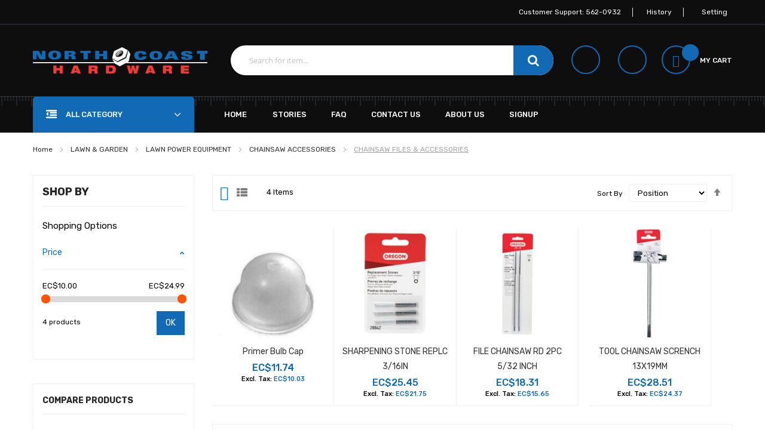

--- FILE ---
content_type: text/html; charset=UTF-8
request_url: https://www.northcoast.shop/lawn-garden/lawn-power-equipment/chainsaw-accessories/chainsaw-files-accessories.html
body_size: 45722
content:
<!doctype html>
<html lang="en">
    <head >
        <script>
    var LOCALE = 'en\u002DUS';
    var BASE_URL = 'https\u003A\u002F\u002Fwww.northcoast.shop\u002F';
    var require = {
        'baseUrl': 'https\u003A\u002F\u002Fwww.northcoast.shop\u002Fstatic\u002Fversion1700926126\u002Ffrontend\u002Fnorthcoast\u002Fstore\u002Fen_US'
    };</script>        <meta charset="utf-8"/>
<meta name="title" content="CHAINSAW FILES &amp; ACCESSORIES - CHAINSAW ACCESSORIES - LAWN POWER EQUIPMENT - LAWN &amp; GARDEN  - Northcoast Hardware"/>
<meta name="description" content="Northcoast Hardware"/>
<meta name="keywords" content="Northcoast Hardware"/>
<meta name="robots" content="INDEX,FOLLOW"/>
<meta name="viewport" content="width=device-width, initial-scale=1, maximum-scale=1.0, user-scalable=no"/>
<meta name="format-detection" content="telephone=no"/>
<title>CHAINSAW FILES &amp; ACCESSORIES - CHAINSAW ACCESSORIES - LAWN POWER EQUIPMENT - LAWN &amp; GARDEN  - Northcoast Hardware</title>
<link  rel="stylesheet" type="text/css"  media="all" href="https://www.northcoast.shop/static/version1700926126/_cache/merged/1099e9d4a23e8dacc483bf444a12b9a7.min.css" />
<link  rel="stylesheet" type="text/css"  media="print" href="https://www.northcoast.shop/static/version1700926126/frontend/northcoast/store/en_US/css/print.min.css" />
<link  rel="stylesheet" type="text/css"  media="all" href="https://www.northcoast.shop/static/version1700926126/_cache/merged/402693c259cbad1b8b50a00bac1a081b.min.css" />
<script  type="text/javascript"  src="https://www.northcoast.shop/static/version1700926126/_cache/merged/0ae20be2d3848c585e29434fada3d268.min.js"></script>
<link  rel="stylesheet" type="text/css" href="https://code.ionicframework.com/ionicons/2.0.1/css/ionicons.min.css" />
<link  rel="stylesheet" type="text/css" href="https://fonts.googleapis.com/css?family=Rubik:300,400,400i,500,500i,700,900" />
<link  rel="icon" type="image/x-icon" href="https://www.northcoast.shop/media/favicon/stores/1/logo_trans_333x50_b.png" />
<link  rel="shortcut icon" type="image/x-icon" href="https://www.northcoast.shop/media/favicon/stores/1/logo_trans_333x50_b.png" />
        <!-- BEGIN GOOGLE ANALYTICS CODE -->
<script type="text/x-magento-init">
{
    "*": {
        "Magento_GoogleAnalytics/js/google-analytics": {
            "isCookieRestrictionModeEnabled": 0,
            "currentWebsite": 1,
            "cookieName": "user_allowed_save_cookie",
            "ordersTrackingData": [],
            "pageTrackingData": {"optPageUrl":"","isAnonymizedIpActive":false,"accountId":"UA-184648099-1"}        }
    }
}
</script>
<!-- END GOOGLE ANALYTICS CODE -->
    <script type="text/x-magento-init">
        {
            "*": {
                "Magento_PageCache/js/form-key-provider": {
                    "isPaginationCacheEnabled":
                        0                }
            }
        }
    </script>
<style>
    #social-login-popup .social-login-title {
        background-color: #6e716e    }

    #social-login-popup .social-login #bnt-social-login-authentication,
    #social-login-popup .forgot .primary button,
    #social-login-popup .create .primary button,
    #social-login-popup .fake-email .primary button {
        background-color: #6e716e;
        border: #6e716e    }

    .block.social-login-authentication-channel.account-social-login .block-content {
        text-align: center;
    }

    
                    #bnt-social-login-fake-email {
                    background-color: grey !important;
                    border: grey !important;
                    }

                    #request-popup .social-login-title {
                    background-color: grey !important;
                    }
                
    /* Compatible ETheme_YOURstore*/
    div#centerColumn .column.main .block.social-login-authentication-channel.account-social-login {
        max-width: 900px !important;
        margin: 0 auto !important;
    }

    div#centerColumn .column.main .block.social-login-authentication-channel.account-social-login .block-content {
        text-align: center;
    }

    @media (max-width: 1024px) {
        div#centerColumn .column.main .block.social-login-authentication-channel.account-social-login .block-content {
            padding: 0 15px;
        }
    }
</style>

<script>
//<![CDATA[
try {
    let trackerConfig = {
        beaconUrl        : 'https://www.northcoast.shop/elasticsuite/tracker/hit/image/h.png',
        telemetryUrl     : 'https://t.elasticsuite.io/track',
        telemetryEnabled : '',
        sessionConfig    : {"visit_cookie_name":"STUID","visit_cookie_lifetime":"3600","visitor_cookie_lifetime":"365","visitor_cookie_name":"STVID","domain":"www.northcoast.shop","path":"\/"},
    };
    smileTracker.setConfig(trackerConfig);

    smileTracker.addPageVar('store_id', '1');

    require(['Smile_ElasticsuiteTracker/js/user-consent'], function (userConsent) {
        if (userConsent({"cookieRestrictionEnabled":"0","cookieRestrictionName":"user_allowed_save_cookie"})) {
            smileTracker.sendTag();
        }
    });
} catch (err) {
    ;
}
//]]>
</script>

    </head>
    <body data-container="body"
          data-mage-init='{"loaderAjax": {}, "loader": { "icon": "https://www.northcoast.shop/static/version1700926126/frontend/northcoast/store/en_US/images/loader-2.gif"}}'
        id="html-body" class="page-with-filter page-products categorypath-lawn-garden-lawn-power-equipment-chainsaw-accessories-chainsaw-files-accessories category-chainsaw-files-accessories catalog-category-view page-layout-2columns-left">
        
<script type="text/x-magento-init">
    {
        "*": {
            "Magento_PageBuilder/js/widget-initializer": {
                "config": {"[data-content-type=\"slider\"][data-appearance=\"default\"]":{"Magento_PageBuilder\/js\/content-type\/slider\/appearance\/default\/widget":false},"[data-content-type=\"map\"]":{"Magento_PageBuilder\/js\/content-type\/map\/appearance\/default\/widget":false},"[data-content-type=\"row\"]":{"Magento_PageBuilder\/js\/content-type\/row\/appearance\/default\/widget":false},"[data-content-type=\"tabs\"]":{"Magento_PageBuilder\/js\/content-type\/tabs\/appearance\/default\/widget":false},"[data-content-type=\"slide\"]":{"Magento_PageBuilder\/js\/content-type\/slide\/appearance\/default\/widget":{"buttonSelector":".pagebuilder-slide-button","showOverlay":"hover","dataRole":"slide"}},"[data-content-type=\"banner\"]":{"Magento_PageBuilder\/js\/content-type\/banner\/appearance\/default\/widget":{"buttonSelector":".pagebuilder-banner-button","showOverlay":"hover","dataRole":"banner"}},"[data-content-type=\"buttons\"]":{"Magento_PageBuilder\/js\/content-type\/buttons\/appearance\/inline\/widget":false},"[data-content-type=\"products\"][data-appearance=\"carousel\"]":{"Magento_PageBuilder\/js\/content-type\/products\/appearance\/carousel\/widget":false}},
                "breakpoints": {"desktop":{"label":"Desktop","stage":true,"default":true,"class":"desktop-switcher","icon":"Magento_PageBuilder::css\/images\/switcher\/switcher-desktop.svg","conditions":{"min-width":"1024px"},"options":{"products":{"default":{"slidesToShow":"5"}}}},"tablet":{"conditions":{"max-width":"1024px","min-width":"768px"},"options":{"products":{"default":{"slidesToShow":"4"},"continuous":{"slidesToShow":"3"}}}},"mobile":{"label":"Mobile","stage":true,"class":"mobile-switcher","icon":"Magento_PageBuilder::css\/images\/switcher\/switcher-mobile.svg","media":"only screen and (max-width: 768px)","conditions":{"max-width":"768px","min-width":"640px"},"options":{"products":{"default":{"slidesToShow":"3"}}}},"mobile-small":{"conditions":{"max-width":"640px"},"options":{"products":{"default":{"slidesToShow":"2"},"continuous":{"slidesToShow":"1"}}}}}            }
        }
    }
</script>

<div class="cookie-status-message" id="cookie-status">
    The store will not work correctly when cookies are disabled.</div>
<script type="text&#x2F;javascript">document.querySelector("#cookie-status").style.display = "none";</script>
<script type="text/x-magento-init">
    {
        "*": {
            "cookieStatus": {}
        }
    }
</script>

<script type="text/x-magento-init">
    {
        "*": {
            "mage/cookies": {
                "expires": null,
                "path": "\u002F",
                "domain": ".www.northcoast.shop",
                "secure": true,
                "lifetime": "3600"
            }
        }
    }
</script>
    <noscript>
        <div class="message global noscript">
            <div class="content">
                <p>
                    <strong>JavaScript seems to be disabled in your browser.</strong>
                    <span>
                        For the best experience on our site, be sure to turn on Javascript in your browser.                    </span>
                </p>
            </div>
        </div>
    </noscript>

<script>
    window.cookiesConfig = window.cookiesConfig || {};
    window.cookiesConfig.secure = true;
</script><script>    require.config({
        map: {
            '*': {
                wysiwygAdapter: 'mage/adminhtml/wysiwyg/tiny_mce/tinymce5Adapter'
            }
        }
    });</script><script>
    require.config({
        paths: {
            googleMaps: 'https\u003A\u002F\u002Fmaps.googleapis.com\u002Fmaps\u002Fapi\u002Fjs\u003Fv\u003D3\u0026key\u003D'
        },
        config: {
            'Magento_PageBuilder/js/utils/map': {
                style: ''
            },
            'Magento_PageBuilder/js/content-type/map/preview': {
                apiKey: '',
                apiKeyErrorMessage: 'You\u0020must\u0020provide\u0020a\u0020valid\u0020\u003Ca\u0020href\u003D\u0027https\u003A\u002F\u002Fwww.northcoast.shop\u002Fadminhtml\u002Fsystem_config\u002Fedit\u002Fsection\u002Fcms\u002F\u0023cms_pagebuilder\u0027\u0020target\u003D\u0027_blank\u0027\u003EGoogle\u0020Maps\u0020API\u0020key\u003C\u002Fa\u003E\u0020to\u0020use\u0020a\u0020map.'
            },
            'Magento_PageBuilder/js/form/element/map': {
                apiKey: '',
                apiKeyErrorMessage: 'You\u0020must\u0020provide\u0020a\u0020valid\u0020\u003Ca\u0020href\u003D\u0027https\u003A\u002F\u002Fwww.northcoast.shop\u002Fadminhtml\u002Fsystem_config\u002Fedit\u002Fsection\u002Fcms\u002F\u0023cms_pagebuilder\u0027\u0020target\u003D\u0027_blank\u0027\u003EGoogle\u0020Maps\u0020API\u0020key\u003C\u002Fa\u003E\u0020to\u0020use\u0020a\u0020map.'
            },
        }
    });
</script>

<script>
    require.config({
        shim: {
            'Magento_PageBuilder/js/utils/map': {
                deps: ['googleMaps']
            }
        }
    });
</script>
<div class="page-wrapper"><header class="header-container">
		<div class="top-bar visible-lg visible-md">
			<div class="container-inner">
				<div class="row">
					<div class="col-sm-4">
						
											</div>
					<div class="col-sm-8">
						<div class="my-acount">
							<strong class="label"><span><i class="ion-android-settings"></i>Setting<i class="ion-ios-arrow-down">&nbsp;</i></span></strong>
							<ul class="header links"><li><a href="https://www.northcoast.shop/customer/account/" id="idlHQdR7Dn" >My Account</a></li><li class="link wishlist" data-bind="scope: 'wishlist'">
    <a href="https://www.northcoast.shop/wishlist/">My Wish List        <!-- ko if: wishlist().counter -->
        <span data-bind="text: wishlist().counter" class="counter qty"></span>
        <!-- /ko -->
    </a>
</li>
<script type="text/x-magento-init">
    {
        "*": {
            "Magento_Ui/js/core/app": {
                "components": {
                    "wishlist": {
                        "component": "Magento_Wishlist/js/view/wishlist"
                    }
                }
            }
        }
    }

</script>
<li class="link authorization-link" data-label="or">
    <a href="https://www.northcoast.shop/customer/account/login/referer/aHR0cHM6Ly93d3cubm9ydGhjb2FzdC5zaG9wL2xhd24tZ2FyZGVuL2xhd24tcG93ZXItZXF1aXBtZW50L2NoYWluc2F3LWFjY2Vzc29yaWVzL2NoYWluc2F3LWZpbGVzLWFjY2Vzc29yaWVzLmh0bWw~/"        >Sign In</a>
</li>
</ul>						</div>
						<div class="block-header">
<p>Customer Support: 562-0932</p>
<p><a href="https://www.northcoast.shop/sales/order/history/" target="_blank" rel="noopener">History</a></p>
</div>					</div>
				</div>
			</div>
		</div>
		<div class="header-content">
			<div class="container-inner">
				<div class="row">
					<div class="col-md-3 col-sm-3">
						<div class="logo-home"><span data-action="toggle-nav" class="action nav-toggle"><span>Toggle Nav</span></span>
<a
    class="logo"
    href="https://www.northcoast.shop/"
    title=""
    aria-label="store logo">
    <img src="https://www.northcoast.shop/media/logo/stores/1/g1011.png"
         title=""
         alt=""
            width="292"            height="44"    />
</a>
</div>
					</div>
					<div class="col-md-9 col-sm-9">
						
<div data-block="minicart" class="minicart-wrapper">
    <a class="action showcart" href="https://www.northcoast.shop/checkout/cart/"
       data-bind="scope: 'minicart_content'">
        <span class="text">My Cart</span>
        <span class="counter qty empty"
              data-bind="css: { empty: !!getCartParam('summary_count') == false && !isLoading() },
               blockLoader: isLoading">
            <span class="counter-number">
                <!-- ko if: getCartParam('summary_count') -->
                <!-- ko text: getCartParam('summary_count').toLocaleString(window.LOCALE) --><!-- /ko -->
                <!-- /ko -->
            </span>
            <span class="counter-label">
            <!-- ko if: getCartParam('summary_count') -->
                <!-- ko text: getCartParam('summary_count').toLocaleString(window.LOCALE) --><!-- /ko -->
                <!-- ko i18n: 'items' --><!-- /ko -->
            <!-- /ko -->
            </span>
        </span>
    </a>
            <div class="block block-minicart"
             data-role="dropdownDialog"
             data-mage-init='{"dropdownDialog":{
                "appendTo":"[data-block=minicart]",
                "triggerTarget":".showcart",
                "timeout": "2000",
                "closeOnMouseLeave": false,
                "closeOnEscape": true,
                "triggerClass":"active",
                "parentClass":"active",
                "buttons":[]}}'>
            <div id="minicart-content-wrapper" data-bind="scope: 'minicart_content'">
                <!-- ko template: getTemplate() --><!-- /ko -->
            </div>
                    </div>
        <script>window.checkout = {"shoppingCartUrl":"https:\/\/www.northcoast.shop\/checkout\/cart\/","checkoutUrl":"https:\/\/www.northcoast.shop\/checkout\/","updateItemQtyUrl":"https:\/\/www.northcoast.shop\/checkout\/sidebar\/updateItemQty\/","removeItemUrl":"https:\/\/www.northcoast.shop\/checkout\/sidebar\/removeItem\/","imageTemplate":"Magento_Catalog\/product\/image_with_borders","baseUrl":"https:\/\/www.northcoast.shop\/","minicartMaxItemsVisible":5,"websiteId":"1","maxItemsToDisplay":10,"storeId":"1","storeGroupId":"1","customerLoginUrl":"https:\/\/www.northcoast.shop\/customer\/account\/login\/referer\/aHR0cHM6Ly93d3cubm9ydGhjb2FzdC5zaG9wL2xhd24tZ2FyZGVuL2xhd24tcG93ZXItZXF1aXBtZW50L2NoYWluc2F3LWFjY2Vzc29yaWVzL2NoYWluc2F3LWZpbGVzLWFjY2Vzc29yaWVzLmh0bWw~\/","isRedirectRequired":false,"autocomplete":"off","captcha":{"user_login":{"isCaseSensitive":false,"imageHeight":50,"imageSrc":"","refreshUrl":"https:\/\/www.northcoast.shop\/captcha\/refresh\/","isRequired":false,"timestamp":1769007647}}}</script>    <script type="text/x-magento-init">
    {
        "[data-block='minicart']": {
            "Magento_Ui/js/core/app": {"components":{"minicart_content":{"children":{"subtotal.container":{"children":{"subtotal":{"children":{"subtotal.totals":{"config":{"display_cart_subtotal_incl_tax":1,"display_cart_subtotal_excl_tax":0,"template":"Magento_Tax\/checkout\/minicart\/subtotal\/totals"},"children":{"subtotal.totals.msrp":{"component":"Magento_Msrp\/js\/view\/checkout\/minicart\/subtotal\/totals","config":{"displayArea":"minicart-subtotal-hidden","template":"Magento_Msrp\/checkout\/minicart\/subtotal\/totals"}}},"component":"Magento_Tax\/js\/view\/checkout\/minicart\/subtotal\/totals"}},"component":"uiComponent","config":{"template":"Magento_Checkout\/minicart\/subtotal"}}},"component":"uiComponent","config":{"displayArea":"subtotalContainer"}},"item.renderer":{"component":"Magento_Checkout\/js\/view\/cart-item-renderer","config":{"displayArea":"defaultRenderer","template":"Magento_Checkout\/minicart\/item\/default"},"children":{"item.image":{"component":"Magento_Catalog\/js\/view\/image","config":{"template":"Magento_Catalog\/product\/image","displayArea":"itemImage"}},"checkout.cart.item.price.sidebar":{"component":"uiComponent","config":{"template":"Magento_Checkout\/minicart\/item\/price","displayArea":"priceSidebar"}}}},"extra_info":{"component":"uiComponent","config":{"displayArea":"extraInfo"}},"promotion":{"component":"uiComponent","config":{"displayArea":"promotion"}}},"config":{"itemRenderer":{"default":"defaultRenderer","simple":"defaultRenderer","virtual":"defaultRenderer"},"template":"Magento_Checkout\/minicart\/content"},"component":"Magento_Checkout\/js\/view\/minicart"}},"types":[]}        },
        "*": {
            "Magento_Ui/js/block-loader": "https\u003A\u002F\u002Fwww.northcoast.shop\u002Fstatic\u002Fversion1700926126\u002Ffrontend\u002Fnorthcoast\u002Fstore\u002Fen_US\u002Fimages\u002Floader\u002D1.gif"
        }
    }
    </script>
</div>
                        <p class="wishlist-link"><a href ="/customer/account"><i class="icon ion-android-person"></i></a></p>
						<p class="wishlist-link"><a href ="https://www.northcoast.shop/wishlist/"><i class="icon ion-android-star"></i></a></p>
						

        <form class="form minisearch" id="search_mini_form"
              action="https://www.northcoast.shop/catalogsearch/result/" method="get">
            <div class="field search">
                    <input id="search"
                           data-mage-init='{
                            "quickSearch": {
                                "formSelector": "#search_mini_form",
                                "url": "https://www.northcoast.shop/search/ajax/suggest/",
                                "destinationSelector": "#search_autocomplete",
                                "minSearchLength": "2"
                            }
                        }'
                           type="text"
                           name="q"
                           value=""
                           placeholder="Search&#x20;for&#x20;item..."
                           class="input-text"
                           maxlength="128"
                           role="combobox"
                           aria-haspopup="false"
                           aria-autocomplete="both"
                           autocomplete="off"
                           a/>



                    <button type="submit" title="Search" class="action fa fa-search">
                        <span></span>
                    </button>

            </div>

        </form>
        <div class="nch-search d-none d-lg-block d-xl-none">
            <div id="search_autocomplete" class="search-autocomplete"></div>
        </div>
<!--    </div>-->
<!--</div>-->

					</div>
				</div>
			</div>
		</div>
		<div class="nav-ozmegamenu">
			<div class="container-inner">
				<div class="container-size">
					<div class="row">
						<div class="col-sm-3 visible-lg visible-md">
							


 
				
		<div class="verticalmenu-container visible-lg visible-md">  
			<h3 class="megamenu-title"><span>All Category</span></h3>
			<div id="pt_vmegamenu" class="pt_vmegamenu">
				<div id="pt_menu_home" class="pt_menu">
<div class="parentMenu">
<a href="/">
<span>HOMEPAGE</span>
</a>
</div>
</div><div id="pt_menu40" class="pt_menu nav-1">
<div class="parentMenu" style="">
<a href="https://www.northcoast.shop/automotive.html" class="pt_cate ">
<span>AUTOMOTIVE</span>


</a>
</div>
<div id="popup40"  class="popup" style="display: none; width: 1228px;">
<div class="block1" id="block140">
<div class="column first col1"><div class="itemMenu level1"><a class="itemMenuName level1" href="https://www.northcoast.shop/automotive/appearance.html"><span>APPEARANCE</span></a><div class="itemSubMenu level1"><div class="itemMenu level2"><a class="itemMenuName level2" href="https://www.northcoast.shop/automotive/appearance/air-fresheners.html"><span>AIR FRESHENERS</span></a><a class="itemMenuName level2" href="https://www.northcoast.shop/automotive/appearance/interior-cleaners.html"><span>INTERIOR CLEANERS</span></a><a class="itemMenuName level2" href="https://www.northcoast.shop/automotive/appearance/auto-body-repair.html"><span>AUTO BODY REPAIR</span></a><a class="itemMenuName level2" href="https://www.northcoast.shop/automotive/appearance/cleaning-implements.html"><span>CLEANING IMPLEMENTS</span></a><a class="itemMenuName level2" href="https://www.northcoast.shop/automotive/appearance/exterior-polishes-waxes.html"><span>EXTERIOR POLISHES & WAXES</span></a><a class="itemMenuName level2" href="https://www.northcoast.shop/automotive/appearance/interior-polishes-waxes.html"><span>INTERIOR POLISHES & WAXES</span></a><a class="itemMenuName level2" href="https://www.northcoast.shop/automotive/appearance/exterior-cleaners.html"><span>EXTERIOR CLEANERS</span></a><a class="itemMenuName level2" href="https://www.northcoast.shop/automotive/appearance/engine-cleaners.html"><span>ENGINE CLEANERS</span></a><a class="itemMenuName level2" href="https://www.northcoast.shop/automotive/appearance/electrical-contact-cleaners.html"><span>ELECTRICAL CONTACT CLEANERS</span></a></div></div><a class="itemMenuName level1" href="https://www.northcoast.shop/automotive/general-automotive.html"><span>GENERAL AUTOMOTIVE</span><span class="is_sale"></span><span class="is_new"></span></a><a class="itemMenuName level1" href="https://www.northcoast.shop/automotive/rv-mobile-home-supplies.html"><span>RV & MOBILE HOME SUPPLIES</span></a><div class="itemSubMenu level1"><div class="itemMenu level2"><a class="itemMenuName level2" href="https://www.northcoast.shop/automotive/rv-mobile-home-supplies/rv-supplies.html"><span>RV SUPPLIES</span></a></div></div><a class="itemMenuName level1" href="https://www.northcoast.shop/automotive/towing-top-carriers.html"><span>TOWING & TOP CARRIERS</span></a><div class="itemSubMenu level1"><div class="itemMenu level2"><a class="itemMenuName level2" href="https://www.northcoast.shop/automotive/towing-top-carriers/tie-down-accessories.html"><span>TIE DOWN ACCESSORIES</span></a><a class="itemMenuName level2" href="https://www.northcoast.shop/automotive/towing-top-carriers/trailer-balls-hitches.html"><span>TRAILER BALLS & HITCHES</span></a><a class="itemMenuName level2" href="https://www.northcoast.shop/automotive/towing-top-carriers/bungee-cords-tarp-straps.html"><span>BUNGEE CORDS & TARP STRAPS</span></a><a class="itemMenuName level2" href="https://www.northcoast.shop/automotive/towing-top-carriers/winches-accessories.html"><span>WINCHES & ACCESSORIES</span></a><a class="itemMenuName level2" href="https://www.northcoast.shop/automotive/towing-top-carriers/towing-chains-straps.html"><span>TOWING CHAINS & STRAPS</span></a><a class="itemMenuName level2" href="https://www.northcoast.shop/automotive/towing-top-carriers/auto-racks.html"><span>AUTO RACKS</span></a><a class="itemMenuName level2" href="https://www.northcoast.shop/automotive/towing-top-carriers/trailer-jacks.html"><span>TRAILER JACKS</span></a></div></div></div></div><div class="column col2"><div class="itemMenu level1"><a class="itemMenuName level1" href="https://www.northcoast.shop/automotive/wheel-jack-equipment.html"><span>WHEEL & JACK EQUIPMENT</span></a><div class="itemSubMenu level1"><div class="itemMenu level2"><a class="itemMenuName level2" href="https://www.northcoast.shop/automotive/wheel-jack-equipment/patches-repair-kits.html"><span>PATCHES & REPAIR KITS</span></a><a class="itemMenuName level2" href="https://www.northcoast.shop/automotive/wheel-jack-equipment/tire-tools.html"><span>TIRE TOOLS</span></a><a class="itemMenuName level2" href="https://www.northcoast.shop/automotive/wheel-jack-equipment/jacks.html"><span>JACKS</span></a><a class="itemMenuName level2" href="https://www.northcoast.shop/automotive/wheel-jack-equipment/tire-gauges.html"><span>TIRE GAUGES</span></a></div></div><a class="itemMenuName level1" href="https://www.northcoast.shop/automotive/radiator-accessories.html"><span>RADIATOR & ACCESSORIES</span></a><div class="itemSubMenu level1"><div class="itemMenu level2"><a class="itemMenuName level2" href="https://www.northcoast.shop/automotive/radiator-accessories/automotive-hoses.html"><span>AUTOMOTIVE HOSES</span></a><a class="itemMenuName level2" href="https://www.northcoast.shop/automotive/radiator-accessories/antifreeze.html"><span>ANTIFREEZE</span></a><a class="itemMenuName level2" href="https://www.northcoast.shop/automotive/radiator-accessories/radiator-hose-sealants.html"><span>RADIATOR & HOSE SEALANTS</span></a></div></div><a class="itemMenuName level1" href="https://www.northcoast.shop/automotive/lubricants-fluids.html"><span>LUBRICANTS & FLUIDS</span></a><div class="itemSubMenu level1"><div class="itemMenu level2"><a class="itemMenuName level2" href="https://www.northcoast.shop/automotive/lubricants-fluids/specialty-lubricants.html"><span>SPECIALTY LUBRICANTS</span></a><a class="itemMenuName level2" href="https://www.northcoast.shop/automotive/lubricants-fluids/grease.html"><span>GREASE</span></a><a class="itemMenuName level2" href="https://www.northcoast.shop/automotive/lubricants-fluids/motor-oil.html"><span>MOTOR OIL</span></a><a class="itemMenuName level2" href="https://www.northcoast.shop/automotive/lubricants-fluids/a.html"><span>A</span></a><a class="itemMenuName level2" href="https://www.northcoast.shop/automotive/lubricants-fluids/windshield-fluids.html"><span>WINDSHIELD FLUIDS</span></a><a class="itemMenuName level2" href="https://www.northcoast.shop/automotive/lubricants-fluids/brake-fluids.html"><span>BRAKE FLUIDS</span></a><a class="itemMenuName level2" href="https://www.northcoast.shop/automotive/lubricants-fluids/funnels.html"><span>FUNNELS</span></a><a class="itemMenuName level2" href="https://www.northcoast.shop/automotive/lubricants-fluids/grease-guns.html"><span>GREASE GUNS</span></a><a class="itemMenuName level2" href="https://www.northcoast.shop/automotive/lubricants-fluids/degreasers.html"><span>DEGREASERS</span></a><a class="itemMenuName level2" href="https://www.northcoast.shop/automotive/lubricants-fluids/motor-oil-additives.html"><span>MOTOR OIL ADDITIVES</span></a><a class="itemMenuName level2" href="https://www.northcoast.shop/automotive/lubricants-fluids/transmission-fluids.html"><span>TRANSMISSION FLUIDS</span></a><a class="itemMenuName level2" href="https://www.northcoast.shop/automotive/lubricants-fluids/oil-cans.html"><span>OIL CANS</span></a><a class="itemMenuName level2" href="https://www.northcoast.shop/automotive/lubricants-fluids/grease-fittings.html"><span>GREASE FITTINGS</span></a><a class="itemMenuName level2" href="https://www.northcoast.shop/automotive/lubricants-fluids/power-steering-fluids.html"><span>POWER STEERING FLUIDS</span></a><a class="itemMenuName level2" href="https://www.northcoast.shop/automotive/lubricants-fluids/drip-pans.html"><span>DRIP PANS</span></a><a class="itemMenuName level2" href="https://www.northcoast.shop/automotive/lubricants-fluids/carburetor-parts-cleaners.html"><span>CARBURETOR & PARTS CLEANERS</span></a><a class="itemMenuName level2" href="https://www.northcoast.shop/automotive/lubricants-fluids/hydraulic-oil.html"><span>HYDRAULIC OIL</span></a><a class="itemMenuName level2" href="https://www.northcoast.shop/automotive/lubricants-fluids/fuel-additives.html"><span>FUEL ADDITIVES</span></a></div></div><a class="itemMenuName level1" href="https://www.northcoast.shop/automotive/air-compressors.html"><span>AIR COMPRESSORS</span></a><div class="itemSubMenu level1"><div class="itemMenu level2"><a class="itemMenuName level2" href="https://www.northcoast.shop/automotive/air-compressors/tire-inflators.html"><span>TIRE INFLATORS</span></a></div></div></div></div><div class="column col3"><div class="itemMenu level1"><a class="itemMenuName level1" href="https://www.northcoast.shop/automotive/automotive-electrical.html"><span>AUTOMOTIVE ELECTRICAL</span></a><div class="itemSubMenu level1"><div class="itemMenu level2"><a class="itemMenuName level2" href="https://www.northcoast.shop/automotive/automotive-electrical/lamp-assemblys.html"><span>LAMP ASSEMBLYS</span></a><a class="itemMenuName level2" href="https://www.northcoast.shop/automotive/automotive-electrical/automotive-fuses-kits.html"><span>AUTOMOTIVE FUSES & KITS</span></a><a class="itemMenuName level2" href="https://www.northcoast.shop/automotive/automotive-electrical/cigarette-lighter-accessories.html"><span>CIGARETTE LIGHTER ACCESSORIES</span></a></div></div><a class="itemMenuName level1" href="https://www.northcoast.shop/automotive/battery-equipment.html"><span>BATTERY EQUIPMENT</span></a><div class="itemSubMenu level1"><div class="itemMenu level2"><a class="itemMenuName level2" href="https://www.northcoast.shop/automotive/battery-equipment/battery-jumper-cables.html"><span>BATTERY JUMPER CABLES</span></a><a class="itemMenuName level2" href="https://www.northcoast.shop/automotive/battery-equipment/battery-accessories.html"><span>BATTERY ACCESSORIES</span></a><a class="itemMenuName level2" href="https://www.northcoast.shop/automotive/battery-equipment/power-inverters.html"><span>POWER INVERTERS</span></a><a class="itemMenuName level2" href="https://www.northcoast.shop/automotive/battery-equipment/battery-chargers.html"><span>BATTERY CHARGERS</span></a><a class="itemMenuName level2" href="https://www.northcoast.shop/automotive/battery-equipment/jump-starters.html"><span>JUMP STARTERS</span></a></div></div><a class="itemMenuName level1" href="https://www.northcoast.shop/automotive/gaskets-sealants.html"><span>GASKETS & SEALANTS</span></a><div class="itemSubMenu level1"><div class="itemMenu level2"><a class="itemMenuName level2" href="https://www.northcoast.shop/automotive/gaskets-sealants/gasket-sealants.html"><span>GASKET SEALANTS</span></a></div></div><a class="itemMenuName level1" href="https://www.northcoast.shop/automotive/automotive-belts-accessorie.html"><span>AUTOMOTIVE BELTS & ACCESSORIE</span></a><div class="itemSubMenu level1"><div class="itemMenu level2"><a class="itemMenuName level2" href="https://www.northcoast.shop/automotive/automotive-belts-accessorie/automotive-belt-accessories.html"><span>AUTOMOTIVE BELT ACCESSORIES</span></a></div></div></div></div><div class="column last col4"><div class="itemMenu level1"><a class="itemMenuName level1" href="https://www.northcoast.shop/automotive/automotive-tools-accessorie.html"><span>AUTOMOTIVE TOOLS & ACCESSORIE</span></a><div class="itemSubMenu level1"><div class="itemMenu level2"><a class="itemMenuName level2" href="https://www.northcoast.shop/automotive/automotive-tools-accessorie/automotive-tools.html"><span>AUTOMOTIVE TOOLS</span></a></div></div><a class="itemMenuName level1" href="https://www.northcoast.shop/automotive/fuel-cans-supplies.html"><span>FUEL CANS & SUPPLIES</span></a><div class="itemSubMenu level1"><div class="itemMenu level2"><a class="itemMenuName level2" href="https://www.northcoast.shop/automotive/fuel-cans-supplies/fuel-tank-filters.html"><span>FUEL TANK FILTERS</span></a><a class="itemMenuName level2" href="https://www.northcoast.shop/automotive/fuel-cans-supplies/fluid-pumps-accessories.html"><span>FLUID PUMPS & ACCESSORIES</span></a><a class="itemMenuName level2" href="https://www.northcoast.shop/automotive/fuel-cans-supplies/fuel-flow-meters.html"><span>FUEL FLOW METERS</span></a><a class="itemMenuName level2" href="https://www.northcoast.shop/automotive/fuel-cans-supplies/gas-cans.html"><span>GAS CANS</span></a><a class="itemMenuName level2" href="https://www.northcoast.shop/automotive/fuel-cans-supplies/fuel-can-spouts-accessories.html"><span>FUEL CAN SPOUTS & ACCESSORIES</span></a><a class="itemMenuName level2" href="https://www.northcoast.shop/automotive/fuel-cans-supplies/kerosene-cans.html"><span>KEROSENE CANS</span></a></div></div><a class="itemMenuName level1" href="https://www.northcoast.shop/automotive/tarps.html"><span>TARPS</span></a><div class="itemSubMenu level1"><div class="itemMenu level2"><a class="itemMenuName level2" href="https://www.northcoast.shop/automotive/tarps/plastic-tarps.html"><span>PLASTIC TARPS</span></a></div></div><a class="itemMenuName level1" href="https://www.northcoast.shop/automotive/car-truck-accessories.html"><span>CAR & TRUCK ACCESSORIES</span></a><div class="itemSubMenu level1"><div class="itemMenu level2"><a class="itemMenuName level2" href="https://www.northcoast.shop/automotive/car-truck-accessories/misc-auto-truck-gadgets.html"><span>MISC AUTO & TRUCK GADGETS</span></a></div></div></div></div>
<div class="clearBoth"></div>
</div>
</div>
</div>						
						
						
						<div id="pt_menu2601" class="pt_menu nav-2">
<div class="parentMenu" style="">
<a href="https://www.northcoast.shop/building-materials.html" class="pt_cate ">
<span>BUILDING MATERIALS</span>


</a>
</div>
<div id="popup2601"  class="popup" style="display: none; width: 1228px;">
<div class="block1" id="block12601">
<div class="column first col1"><div class="itemMenu level1"><a class="itemMenuName level1" href="https://www.northcoast.shop/building-materials/lumber.html"><span>LUMBER</span></a><div class="itemSubMenu level1"><div class="itemMenu level2"><a class="itemMenuName level2" href="https://www.northcoast.shop/building-materials/lumber/plywood.html"><span>Plywood</span></a><a class="itemMenuName level2" href="https://www.northcoast.shop/building-materials/lumber/1-x-size.html"><span>1 x Size</span></a><a class="itemMenuName level2" href="https://www.northcoast.shop/building-materials/lumber/2-x-size.html"><span>2 x Size</span></a><a class="itemMenuName level2" href="https://www.northcoast.shop/building-materials/lumber/8-x-8.html"><span>8 x 8</span></a><a class="itemMenuName level2" href="https://www.northcoast.shop/building-materials/lumber/6-x-6.html"><span>6 x 6</span></a><a class="itemMenuName level2" href="https://www.northcoast.shop/building-materials/lumber/3-x-6.html"><span>3 x 6</span></a><a class="itemMenuName level2" href="https://www.northcoast.shop/building-materials/lumber/3-x-8.html"><span>3 x 8</span></a><a class="itemMenuName level2" href="https://www.northcoast.shop/building-materials/lumber/4-x-4.html"><span>4 x 4</span></a><a class="itemMenuName level2" href="https://www.northcoast.shop/building-materials/lumber/hard-wood.html"><span>Hardwood</span><span class="is_sale"></span><span class="is_new"></span></a></div></div></div></div><div class="column col2"><div class="itemMenu level1"><a class="itemMenuName level1" href="https://www.northcoast.shop/building-materials/blocks-cement-products.html"><span>BLOCKS & CEMENT PRODUCTS</span></a><div class="itemSubMenu level1"><div class="itemMenu level2"><a class="itemMenuName level2" href="https://www.northcoast.shop/building-materials/blocks-cement-products/blocks.html"><span>BLOCKS</span></a><a class="itemMenuName level2" href="https://www.northcoast.shop/building-materials/blocks-cement-products/cement-board.html"><span>CEMENT BOARD</span><span class="is_new"></span></a><a class="itemMenuName level2" href="https://www.northcoast.shop/building-materials/blocks-cement-products/sheetrock.html"><span>SHEETROCK</span><span class="is_sale"></span><span class="is_new"></span></a></div></div></div></div><div class="column col3"><div class="itemMenu level1"><a class="itemMenuName level1" href="https://www.northcoast.shop/building-materials/steel-rebar.html"><span>STEEL & REBAR</span><span class="is_new"></span></a><div class="itemSubMenu level1"><div class="itemMenu level2"><a class="itemMenuName level2" href="https://www.northcoast.shop/building-materials/steel-rebar/rebar.html"><span>REBAR</span><span class="is_sale"></span><span class="is_new"></span></a></div></div></div></div><div class="column last col4"><div class="itemMenu level1"><a class="itemMenuName level1" href="https://www.northcoast.shop/building-materials/doorandwindow.html"><span>DOORS & WINDOWS</span><span class="is_sale"></span><span class="is_new"></span></a><div class="itemSubMenu level1"><div class="itemMenu level2"><a class="itemMenuName level2" href="https://www.northcoast.shop/building-materials/doorandwindow/doors-windows.html"><span>CABINET DOORS</span><span class="is_sale"></span><span class="is_new"></span></a><a class="itemMenuName level2" href="https://www.northcoast.shop/building-materials/doorandwindow/windows.html"><span>WINDOWS</span><span class="is_sale"></span><span class="is_new"></span></a><a class="itemMenuName level2" href="https://www.northcoast.shop/building-materials/doorandwindow/doors.html"><span>DOORS</span><span class="is_sale"></span><span class="is_new"></span></a></div></div></div></div>
<div class="clearBoth"></div>
</div>
</div>
</div>						
						
						
						<div id="pt_menu50" class="pt_menu nav-3">
<div class="parentMenu" style="">
<a href="https://www.northcoast.shop/electrical.html" class="pt_cate ">
<span>ELECTRICAL</span>


</a>
</div>
<div id="popup50"  class="popup" style="display: none; width: 1228px;">
<div class="block1" id="block150">
<div class="column first col1"><div class="itemMenu level1"><a class="itemMenuName level1" href="https://www.northcoast.shop/electrical/specialty-electrical.html"><span>SPECIALTY ELECTRICAL</span></a><div class="itemSubMenu level1"><div class="itemMenu level2"><a class="itemMenuName level2" href="https://www.northcoast.shop/electrical/specialty-electrical/flashlights.html"><span>FLASHLIGHTS</span></a><a class="itemMenuName level2" href="https://www.northcoast.shop/electrical/specialty-electrical/batteries.html"><span>BATTERIES</span></a><a class="itemMenuName level2" href="https://www.northcoast.shop/electrical/specialty-electrical/tools-testers.html"><span>TOOLS & TESTERS</span></a><a class="itemMenuName level2" href="https://www.northcoast.shop/electrical/specialty-electrical/fire.html"><span>FIRE</span></a><a class="itemMenuName level2" href="https://www.northcoast.shop/electrical/specialty-electrical/telephone-accessories.html"><span>TELEPHONE & ACCESSORIES</span></a><a class="itemMenuName level2" href="https://www.northcoast.shop/electrical/specialty-electrical/computer-accessories.html"><span>COMPUTER ACCESSORIES</span></a><a class="itemMenuName level2" href="https://www.northcoast.shop/electrical/specialty-electrical/audio-video-supplies.html"><span>AUDIO & VIDEO SUPPLIES</span></a><a class="itemMenuName level2" href="https://www.northcoast.shop/electrical/specialty-electrical/electronics.html"><span>ELECTRONICS</span></a><a class="itemMenuName level2" href="https://www.northcoast.shop/electrical/specialty-electrical/cell-phone-accessories.html"><span>CELL PHONE ACCESSORIES</span></a></div></div><a class="itemMenuName level1" href="https://www.northcoast.shop/electrical/rough-electrical.html"><span>ROUGH ELECTRICAL</span></a><div class="itemSubMenu level1"><div class="itemMenu level2"><a class="itemMenuName level2" href="https://www.northcoast.shop/electrical/rough-electrical/electrical-connectors.html"><span>ELECTRICAL CONNECTORS</span></a><a class="itemMenuName level2" href="https://www.northcoast.shop/electrical/rough-electrical/switches-receptacles.html"><span>SWITCHES & RECEPTACLES</span></a><a class="itemMenuName level2" href="https://www.northcoast.shop/electrical/rough-electrical/cover-plates.html"><span>COVER PLATES</span></a><a class="itemMenuName level2" href="https://www.northcoast.shop/electrical/rough-electrical/electrical-wire.html"><span>ELECTRICAL WIRE</span></a><a class="itemMenuName level2" href="https://www.northcoast.shop/electrical/rough-electrical/electrical-boxes.html"><span>ELECTRICAL BOXES</span></a><a class="itemMenuName level2" href="https://www.northcoast.shop/electrical/rough-electrical/outdoor-boxes-lampholders.html"><span>OUTDOOR BOXES & LAMPHOLDERS</span></a><a class="itemMenuName level2" href="https://www.northcoast.shop/electrical/rough-electrical/electrical-fittings.html"><span>ELECTRICAL FITTINGS</span></a><a class="itemMenuName level2" href="https://www.northcoast.shop/electrical/rough-electrical/timers-lighting-controls.html"><span>TIMERS & LIGHTING CONTROLS</span></a><a class="itemMenuName level2" href="https://www.northcoast.shop/electrical/rough-electrical/fuses-breakers.html"><span>FUSES & BREAKERS</span></a><a class="itemMenuName level2" href="https://www.northcoast.shop/electrical/rough-electrical/conduit.html"><span>CONDUIT</span></a><a class="itemMenuName level2" href="https://www.northcoast.shop/electrical/rough-electrical/panel-boxes.html"><span>PANEL BOXES</span></a></div></div></div></div><div class="column col2"><div class="itemMenu level1"><a class="itemMenuName level1" href="https://www.northcoast.shop/electrical/light-bulbs.html"><span>LIGHT BULBS</span></a><div class="itemSubMenu level1"><div class="itemMenu level2"><a class="itemMenuName level2" href="https://www.northcoast.shop/electrical/light-bulbs/halogen-xenon-light-bulbs.html"><span>HALOGEN & XENON LIGHT BULBS</span></a><a class="itemMenuName level2" href="https://www.northcoast.shop/electrical/light-bulbs/incandescent-light-bulbs.html"><span>INCANDESCENT LIGHT BULBS</span></a><a class="itemMenuName level2" href="https://www.northcoast.shop/electrical/light-bulbs/compact-flourescent-light-bulb.html"><span>COMPACT FLOURESCENT LIGHT BULB</span></a><a class="itemMenuName level2" href="https://www.northcoast.shop/electrical/light-bulbs/flourescent-tubes.html"><span>FLOURESCENT TUBES</span></a><a class="itemMenuName level2" href="https://www.northcoast.shop/electrical/light-bulbs/led-retrofit-kits.html"><span>LED RETROFIT KITS</span></a><a class="itemMenuName level2" href="https://www.northcoast.shop/electrical/light-bulbs/led-light-bulbs.html"><span>LED LIGHT BULBS</span></a></div></div></div></div><div class="column col3"><div class="itemMenu level1"><a class="itemMenuName level1" href="https://www.northcoast.shop/electrical/lighting-ceiling-fans.html"><span>LIGHTING & CEILING FANS</span></a><div class="itemSubMenu level1"><div class="itemMenu level2"><a class="itemMenuName level2" href="https://www.northcoast.shop/electrical/lighting-ceiling-fans/ceiling-fans.html"><span>CEILING FANS</span></a><a class="itemMenuName level2" href="https://www.northcoast.shop/electrical/lighting-ceiling-fans/light-fixtures.html"><span>LIGHT FIXTURES</span></a><a class="itemMenuName level2" href="https://www.northcoast.shop/electrical/lighting-ceiling-fans/lamp-fan-parts.html"><span>LAMP & FAN PARTS</span></a><a class="itemMenuName level2" href="https://www.northcoast.shop/electrical/lighting-ceiling-fans/flourescent-led-lighting.html"><span>FLOURESCENT & LED LIGHTING</span></a><a class="itemMenuName level2" href="https://www.northcoast.shop/electrical/lighting-ceiling-fans/landscape-lighting.html"><span>LANDSCAPE LIGHTING</span></a><a class="itemMenuName level2" href="https://www.northcoast.shop/electrical/lighting-ceiling-fans/cabinet-specialty-lighting.html"><span>CABINET & SPECIALTY LIGHTING</span></a></div></div></div></div><div class="column last col4"><div class="itemMenu level1"><a class="itemMenuName level1" href="https://www.northcoast.shop/electrical/household-electrical.html"><span>HOUSEHOLD ELECTRICAL</span></a><div class="itemSubMenu level1"><div class="itemMenu level2"><a class="itemMenuName level2" href="https://www.northcoast.shop/electrical/household-electrical/strips-surge-protectors.html"><span>STRIPS & SURGE PROTECTORS</span></a><a class="itemMenuName level2" href="https://www.northcoast.shop/electrical/household-electrical/household-wiring-devices.html"><span>HOUSEHOLD WIRING DEVICES</span></a><a class="itemMenuName level2" href="https://www.northcoast.shop/electrical/household-electrical/portable-lighting.html"><span>PORTABLE LIGHTING</span></a><a class="itemMenuName level2" href="https://www.northcoast.shop/electrical/household-electrical/extension-cords.html"><span>EXTENSION CORDS</span></a></div></div></div></div>
<div class="clearBoth"></div>
</div>
</div>
</div>						
						
						
						<div id="pt_menu13" class="pt_menu nav-4">
<div class="parentMenu" style="">
<a href="https://www.northcoast.shop/fasteners.html" class="pt_cate ">
<span>FASTENERS</span>
<span class="is_sale"></span>
<span class="is_new"></span>
</a>
</div>
<div id="popup13"  class="popup" style="display: none; width: 1228px;">
<div class="block1" id="block113">
<div class="column first col1"><div class="itemMenu level1"><a class="itemMenuName level1" href="https://www.northcoast.shop/fasteners/chain-cable-rope.html"><span>CHAIN - CABLE - ROPE</span></a><div class="itemSubMenu level1"><div class="itemMenu level2"><a class="itemMenuName level2" href="https://www.northcoast.shop/fasteners/chain-cable-rope/chain.html"><span>CHAIN</span></a><a class="itemMenuName level2" href="https://www.northcoast.shop/fasteners/chain-cable-rope/rope.html"><span>ROPE</span></a><a class="itemMenuName level2" href="https://www.northcoast.shop/fasteners/chain-cable-rope/wire.html"><span>WIRE</span></a></div></div></div></div><div class="column col2"><div class="itemMenu level1"><a class="itemMenuName level1" href="https://www.northcoast.shop/fasteners/metal-shapes-stocks.html"><span>METAL SHAPES & STOCKS</span></a><div class="itemSubMenu level1"><div class="itemMenu level2"><a class="itemMenuName level2" href="https://www.northcoast.shop/fasteners/metal-shapes-stocks/metal-shapes-stocks.html"><span>METAL SHAPES & STOCKS</span></a></div></div></div></div><div class="column col3"><div class="itemMenu level1"><a class="itemMenuName level1" href="https://www.northcoast.shop/fasteners/nuts-bolts-screws.html"><span>NUTS - BOLTS - SCREWS</span></a><div class="itemSubMenu level1"><div class="itemMenu level2"><a class="itemMenuName level2" href="https://www.northcoast.shop/fasteners/nuts-bolts-screws/screws.html"><span>SCREWS</span></a><a class="itemMenuName level2" href="https://www.northcoast.shop/fasteners/nuts-bolts-screws/fasteners-misc.html"><span>FASTENERS - MISC</span></a><a class="itemMenuName level2" href="https://www.northcoast.shop/fasteners/nuts-bolts-screws/anchors.html"><span>ANCHORS</span></a><a class="itemMenuName level2" href="https://www.northcoast.shop/fasteners/nuts-bolts-screws/nuts.html"><span>NUTS</span></a><a class="itemMenuName level2" href="https://www.northcoast.shop/fasteners/nuts-bolts-screws/construction-screws-packaged.html"><span>CONSTRUCTION SCREWS - PACKAGED</span></a><a class="itemMenuName level2" href="https://www.northcoast.shop/fasteners/nuts-bolts-screws/construction-screws-bulk.html"><span>CONSTRUCTION SCREWS - BULK</span></a></div></div></div></div><div class="column last col4"><div class="itemMenu level1"><a class="itemMenuName level1" href="https://www.northcoast.shop/fasteners/nails-tacks-brads.html"><span>NAILS - TACKS - BRADS</span></a><div class="itemSubMenu level1"><div class="itemMenu level2"><a class="itemMenuName level2" href="https://www.northcoast.shop/fasteners/nails-tacks-brads/pneumatic-fasteners.html"><span>PNEUMATIC FASTENERS</span></a><a class="itemMenuName level2" href="https://www.northcoast.shop/fasteners/nails-tacks-brads/nails-packaged.html"><span>NAILS - PACKAGED</span></a><a class="itemMenuName level2" href="https://www.northcoast.shop/fasteners/nails-tacks-brads/nails-bulk.html"><span>NAILS - BULK</span></a></div></div></div></div>
<div class="clearBoth"></div>
</div>
</div>
</div>						
						
						
						<div id="pt_menu8" class="pt_menu nav-5">
<div class="parentMenu" style="">
<a href="https://www.northcoast.shop/hardware.html" class="pt_cate ">
<span>HARDWARE</span>


</a>
</div>
<div id="popup8"  class="popup" style="display: none; width: 1228px;">
<div class="block1" id="block18">
<div class="column first col1"><div class="itemMenu level1"><a class="itemMenuName level1" href="https://www.northcoast.shop/hardware/window-door-hardware.html"><span>WINDOW & DOOR HARDWARE</span></a><div class="itemSubMenu level1"><div class="itemMenu level2"><a class="itemMenuName level2" href="https://www.northcoast.shop/hardware/window-door-hardware/weatherstripping.html"><span>WEATHERSTRIPPING</span></a><a class="itemMenuName level2" href="https://www.northcoast.shop/hardware/window-door-hardware/screen-wire.html"><span>SCREEN WIRE</span></a><a class="itemMenuName level2" href="https://www.northcoast.shop/hardware/window-door-hardware/pocket-door-hardware.html"><span>POCKET DOOR HARDWARE</span></a><a class="itemMenuName level2" href="https://www.northcoast.shop/hardware/window-door-hardware/thresholds.html"><span>THRESHOLDS</span></a><a class="itemMenuName level2" href="https://www.northcoast.shop/hardware/window-door-hardware/door-accessories.html"><span>DOOR ACCESSORIES</span></a><a class="itemMenuName level2" href="https://www.northcoast.shop/hardware/window-door-hardware/window-hardware.html"><span>WINDOW HARDWARE</span></a><a class="itemMenuName level2" href="https://www.northcoast.shop/hardware/window-door-hardware/folding-doors.html"><span>FOLDING DOORS</span></a><a class="itemMenuName level2" href="https://www.northcoast.shop/hardware/window-door-hardware/bypass-door-hardware.html"><span>BYPASS DOOR HARDWARE</span></a><a class="itemMenuName level2" href="https://www.northcoast.shop/hardware/window-door-hardware/storm.html"><span>STORM</span></a><a class="itemMenuName level2" href="https://www.northcoast.shop/hardware/window-door-hardware/barn-door-hardware.html"><span>BARN DOOR HARDWARE</span></a><a class="itemMenuName level2" href="https://www.northcoast.shop/hardware/window-door-hardware/rolling-door-hardware.html"><span>ROLLING DOOR HARDWARE</span></a></div></div><a class="itemMenuName level1" href="https://www.northcoast.shop/hardware/construction-hardware.html"><span>CONSTRUCTION HARDWARE</span></a><div class="itemSubMenu level1"><div class="itemMenu level2"><a class="itemMenuName level2" href="https://www.northcoast.shop/hardware/construction-hardware/joist-hangers-connectors.html"><span>JOIST HANGERS & CONNECTORS</span></a><a class="itemMenuName level2" href="https://www.northcoast.shop/hardware/construction-hardware/lumber.html"><span>LUMBER</span></a><a class="itemMenuName level2" href="https://www.northcoast.shop/hardware/construction-hardware/building-hardware.html"><span>BUILDING HARDWARE</span></a><a class="itemMenuName level2" href="https://www.northcoast.shop/hardware/construction-hardware/polyethylene-film.html"><span>POLYETHYLENE FILM</span></a><a class="itemMenuName level2" href="https://www.northcoast.shop/hardware/construction-hardware/foundation-hardware.html"><span>FOUNDATION HARDWARE</span></a><a class="itemMenuName level2" href="https://www.northcoast.shop/hardware/construction-hardware/jobsite-hardware.html"><span>JOBSITE HARDWARE</span></a><a class="itemMenuName level2" href="https://www.northcoast.shop/hardware/construction-hardware/ceilings.html"><span>CEILINGS</span></a><a class="itemMenuName level2" href="https://www.northcoast.shop/hardware/construction-hardware/ventilation-products.html"><span>VENTILATION PRODUCTS</span></a><a class="itemMenuName level2" href="https://www.northcoast.shop/hardware/construction-hardware/gutter.html"><span>GUTTER</span></a><a class="itemMenuName level2" href="https://www.northcoast.shop/hardware/construction-hardware/flooring.html"><span>FLOORING</span></a><a class="itemMenuName level2" href="https://www.northcoast.shop/hardware/construction-hardware/doors.html"><span>DOORS</span></a></div></div></div></div><div class="column col2"><div class="itemMenu level1"><a class="itemMenuName level1" href="https://www.northcoast.shop/hardware/locksets-keying-supplies.html"><span>DOOR LOCKS</span></a><div class="itemSubMenu level1"><div class="itemMenu level2"><a class="itemMenuName level2" href="https://www.northcoast.shop/hardware/locksets-keying-supplies/key-blanks.html"><span>KEY BLANKS</span></a><a class="itemMenuName level2" href="https://www.northcoast.shop/hardware/locksets-keying-supplies/door-lock-deadbolts.html"><span>DOOR LOCK DEADBOLTS</span></a><a class="itemMenuName level2" href="https://www.northcoast.shop/hardware/locksets-keying-supplies/combination-locksets.html"><span>COMBINATION LOCKSETS</span></a><a class="itemMenuName level2" href="https://www.northcoast.shop/hardware/locksets-keying-supplies/locksets-misc.html"><span>LOCKSETS-MISC</span></a><a class="itemMenuName level2" href="https://www.northcoast.shop/hardware/locksets-keying-supplies/dummy-door-handles.html"><span>DUMMY DOOR HANDLES</span></a><a class="itemMenuName level2" href="https://www.northcoast.shop/hardware/locksets-keying-supplies/storeroom-locksets.html"><span>STOREROOM LOCKSETS</span></a><a class="itemMenuName level2" href="https://www.northcoast.shop/hardware/locksets-keying-supplies/passage-locksets.html"><span>PASSAGE LOCKSETS</span></a><a class="itemMenuName level2" href="https://www.northcoast.shop/hardware/locksets-keying-supplies/entry-locksets.html"><span>ENTRY LOCKSETS</span></a><a class="itemMenuName level2" href="https://www.northcoast.shop/hardware/locksets-keying-supplies/privacy-locksets.html"><span>PRIVACY LOCKSETS</span></a><a class="itemMenuName level2" href="https://www.northcoast.shop/hardware/locksets-keying-supplies/lock-parts.html"><span>LOCK PARTS</span></a></div></div></div></div><div class="column col3"><div class="itemMenu level1"><a class="itemMenuName level1" href="https://www.northcoast.shop/hardware/general-hardware.html"><span>GENERAL HARDWARE</span></a><div class="itemSubMenu level1"><div class="itemMenu level2"><a class="itemMenuName level2" href="https://www.northcoast.shop/hardware/general-hardware/signs-numbers-letters.html"><span>SIGNS- NUMBERS & LETTERS</span></a><a class="itemMenuName level2" href="https://www.northcoast.shop/hardware/general-hardware/hanging-hardware.html"><span>HANGING HARDWARE</span></a><a class="itemMenuName level2" href="https://www.northcoast.shop/hardware/general-hardware/shelving-closet.html"><span>SHELVING & CLOSET</span></a><a class="itemMenuName level2" href="https://www.northcoast.shop/hardware/general-hardware/home-security-safety.html"><span>HOME SECURITY & SAFETY</span></a><a class="itemMenuName level2" href="https://www.northcoast.shop/hardware/general-hardware/casters.html"><span>CASTERS</span></a><a class="itemMenuName level2" href="https://www.northcoast.shop/hardware/general-hardware/home-finish-hardware.html"><span>HOME FINISH HARDWARE</span></a><a class="itemMenuName level2" href="https://www.northcoast.shop/hardware/general-hardware/cabinet-drawer-hardware.html"><span>CABINET & DRAWER HARDWARE</span></a><a class="itemMenuName level2" href="https://www.northcoast.shop/hardware/general-hardware/decorative-hardware.html"><span>DECORATIVE HARDWARE</span></a><a class="itemMenuName level2" href="https://www.northcoast.shop/hardware/general-hardware/dowels-accessories.html"><span>DOWELS & ACCESSORIES</span></a><a class="itemMenuName level2" href="https://www.northcoast.shop/hardware/general-hardware/table-legs.html"><span>TABLE LEGS</span></a><a class="itemMenuName level2" href="https://www.northcoast.shop/hardware/general-hardware/storage-and-organization.html"><span>STORAGE AND ORGANIZATION</span></a></div></div></div></div><div class="column last col4"><div class="itemMenu level1"><a class="itemMenuName level1" href="https://www.northcoast.shop/hardware/builders-hardware.html"><span>BUILDERS HARDWARE</span></a><div class="itemSubMenu level1"><div class="itemMenu level2"><a class="itemMenuName level2" href="https://www.northcoast.shop/hardware/builders-hardware/wire-goods.html"><span>WIRE GOODS</span></a><a class="itemMenuName level2" href="https://www.northcoast.shop/hardware/builders-hardware/hinges.html"><span>HINGES</span></a><a class="itemMenuName level2" href="https://www.northcoast.shop/hardware/builders-hardware/braces.html"><span>BRACES</span></a><a class="itemMenuName level2" href="https://www.northcoast.shop/hardware/builders-hardware/gate.html"><span>GATE</span></a><a class="itemMenuName level2" href="https://www.northcoast.shop/hardware/builders-hardware/hasps.html"><span>HASPS</span></a></div></div></div></div>
<div class="clearBoth"></div>
</div>
</div>
</div>						
						
						
						<div id="pt_menu22" class="pt_menu nav-6">
<div class="parentMenu" style="">
<a href="https://www.northcoast.shop/plumbing.html" class="pt_cate ">
<span>PLUMBING</span>


</a>
</div>
<div id="popup22"  class="popup" style="display: none; width: 1228px;">
<div class="block1" id="block122">
<div class="column first col1"><div class="itemMenu level1"><a class="itemMenuName level1" href="https://www.northcoast.shop/plumbing/kitchen-bath.html"><span>KITCHEN & BATH</span></a><div class="itemSubMenu level1"><div class="itemMenu level2"><a class="itemMenuName level2" href="https://www.northcoast.shop/plumbing/kitchen-bath/fixtures.html"><span>FIXTURES</span></a><a class="itemMenuName level2" href="https://www.northcoast.shop/plumbing/kitchen-bath/faucet.html"><span>FAUCET REPAIR</span><span class="is_sale"></span><span class="is_new"></span></a><a class="itemMenuName level2" href="https://www.northcoast.shop/plumbing/kitchen-bath/drain-supply.html"><span>DRAIN & SUPPLY</span></a><a class="itemMenuName level2" href="https://www.northcoast.shop/plumbing/kitchen-bath/shower-bath-repair.html"><span>SHOWER & BATH REPAIR</span></a><a class="itemMenuName level2" href="https://www.northcoast.shop/plumbing/kitchen-bath/faucets.html"><span>FAUCETS</span></a><a class="itemMenuName level2" href="https://www.northcoast.shop/plumbing/kitchen-bath/drain-openers.html"><span>DRAIN OPENERS</span></a><a class="itemMenuName level2" href="https://www.northcoast.shop/plumbing/kitchen-bath/toilet-repair.html"><span>TOILET REPAIR</span></a><a class="itemMenuName level2" href="https://www.northcoast.shop/plumbing/kitchen-bath/bath-accessories.html"><span>BATH ACCESSORIES</span></a><a class="itemMenuName level2" href="https://www.northcoast.shop/plumbing/kitchen-bath/bathroom-hardware.html"><span>BATHROOM HARDWARE</span></a><a class="itemMenuName level2" href="https://www.northcoast.shop/plumbing/kitchen-bath/garbage-disposals.html"><span>GARBAGE DISPOSALS</span></a><a class="itemMenuName level2" href="https://www.northcoast.shop/plumbing/kitchen-bath/water-filters.html"><span>WATER FILTERS</span></a><a class="itemMenuName level2" href="https://www.northcoast.shop/plumbing/kitchen-bath/toilet-seats.html"><span>TOILET SEATS</span></a></div></div></div></div><div class="column last col2"><div class="itemMenu level1"><a class="itemMenuName level1" href="https://www.northcoast.shop/plumbing/rough-plumbing-supplies.html"><span>ROUGH PLUMBING SUPPLIES</span></a><div class="itemSubMenu level1"><div class="itemMenu level2"><a class="itemMenuName level2" href="https://www.northcoast.shop/plumbing/rough-plumbing-supplies/solvents-sealers.html"><span>SOLVENTS & SEALERS</span></a><a class="itemMenuName level2" href="https://www.northcoast.shop/plumbing/rough-plumbing-supplies/pipe-fittings.html"><span>PIPE FITTINGS</span></a><a class="itemMenuName level2" href="https://www.northcoast.shop/plumbing/rough-plumbing-supplies/pipe-repair.html"><span>PIPE REPAIR</span></a><a class="itemMenuName level2" href="https://www.northcoast.shop/plumbing/rough-plumbing-supplies/valves.html"><span>VALVES</span></a><a class="itemMenuName level2" href="https://www.northcoast.shop/plumbing/rough-plumbing-supplies/pumps-well.html"><span>PUMPS (WELL)</span></a><a class="itemMenuName level2" href="https://www.northcoast.shop/plumbing/rough-plumbing-supplies/pipe-insulation.html"><span>PIPE INSULATION</span></a><a class="itemMenuName level2" href="https://www.northcoast.shop/plumbing/rough-plumbing-supplies/gas-supply-lines.html"><span>GAS SUPPLY LINES</span></a><a class="itemMenuName level2" href="https://www.northcoast.shop/plumbing/rough-plumbing-supplies/plumbing-tools.html"><span>PLUMBING TOOLS</span></a><a class="itemMenuName level2" href="https://www.northcoast.shop/plumbing/rough-plumbing-supplies/pipe.html"><span>PIPE</span></a><a class="itemMenuName level2" href="https://www.northcoast.shop/plumbing/rough-plumbing-supplies/washer-dryer.html"><span>WASHER & DRYER</span></a><a class="itemMenuName level2" href="https://www.northcoast.shop/plumbing/rough-plumbing-supplies/pumps-non-well.html"><span>PUMPS (NON-WELL)</span></a><a class="itemMenuName level2" href="https://www.northcoast.shop/plumbing/rough-plumbing-supplies/industrial-hoses.html"><span>INDUSTRIAL HOSES</span></a><a class="itemMenuName level2" href="https://www.northcoast.shop/plumbing/rough-plumbing-supplies/tubing.html"><span>TUBING</span></a><a class="itemMenuName level2" href="https://www.northcoast.shop/plumbing/rough-plumbing-supplies/water-heaters.html"><span>WATER HEATERS</span></a><a class="itemMenuName level2" href="https://www.northcoast.shop/plumbing/rough-plumbing-supplies/water-coolers.html"><span>WATER COOLERS</span></a></div></div></div></div>
<div class="clearBoth"></div>
</div>
</div>
</div>						
						
						
						<div id="pt_menu26" class="pt_menu nav-7">
<div class="parentMenu" style="">
<a href="https://www.northcoast.shop/lawn-garden.html" class="pt_cate ">
<span>LAWN & GARDEN</span>


</a>
</div>
<div id="popup26"  class="popup" style="display: none; width: 1228px;">
<div class="block1" id="block126">
<div class="column first col1"><div class="itemMenu level1"><a class="itemMenuName level1" href="https://www.northcoast.shop/lawn-garden/lawn-garden-tools.html"><span>LAWN & GARDEN TOOLS</span></a><div class="itemSubMenu level1"><div class="itemMenu level2"><a class="itemMenuName level2" href="https://www.northcoast.shop/lawn-garden/lawn-garden-tools/wheel-goods.html"><span>WHEEL GOODS</span></a><a class="itemMenuName level2" href="https://www.northcoast.shop/lawn-garden/lawn-garden-tools/long-handle-tools.html"><span>LONG HANDLE TOOLS</span></a><a class="itemMenuName level2" href="https://www.northcoast.shop/lawn-garden/lawn-garden-tools/garden-hand-tools.html"><span>GARDEN HAND TOOLS</span></a><a class="itemMenuName level2" href="https://www.northcoast.shop/lawn-garden/lawn-garden-tools/sledges-axes-mauls.html"><span>SLEDGES- AXES & MAULS</span></a><a class="itemMenuName level2" href="https://www.northcoast.shop/lawn-garden/lawn-garden-tools/pruning-trimming.html"><span>PRUNING & TRIMMING</span></a><a class="itemMenuName level2" href="https://www.northcoast.shop/lawn-garden/lawn-garden-tools/garden-tool-handles.html"><span>GARDEN TOOL HANDLES</span></a><a class="itemMenuName level2" href="https://www.northcoast.shop/lawn-garden/lawn-garden-tools/garden-workwear.html"><span>GARDEN WORKWEAR</span></a></div></div><a class="itemMenuName level1" href="https://www.northcoast.shop/lawn-garden/lawn-care.html"><span>LAWN CARE</span></a><div class="itemSubMenu level1"><div class="itemMenu level2"><a class="itemMenuName level2" href="https://www.northcoast.shop/lawn-garden/lawn-care/insecticides-pesticides.html"><span>INSECTICIDES & PESTICIDES</span></a><a class="itemMenuName level2" href="https://www.northcoast.shop/lawn-garden/lawn-care/watering.html"><span>WATERING</span></a><a class="itemMenuName level2" href="https://www.northcoast.shop/lawn-garden/lawn-care/sprayers.html"><span>SPRAYERS</span></a><a class="itemMenuName level2" href="https://www.northcoast.shop/lawn-garden/lawn-care/lawn-fertilizer-bagged-goods.html"><span>LAWN FERTILIZER & BAGGED GOODS</span></a><a class="itemMenuName level2" href="https://www.northcoast.shop/lawn-garden/lawn-care/seed-plant-starting.html"><span>SEED & PLANT STARTING</span></a><a class="itemMenuName level2" href="https://www.northcoast.shop/lawn-garden/lawn-care/herbicides.html"><span>HERBICIDES</span></a><a class="itemMenuName level2" href="https://www.northcoast.shop/lawn-garden/lawn-care/specialty-fertilizers.html"><span>SPECIALTY FERTILIZERS</span></a><a class="itemMenuName level2" href="https://www.northcoast.shop/lawn-garden/lawn-care/fungicides.html"><span>FUNGICIDES</span></a></div></div></div></div><div class="column col2"><div class="itemMenu level1"><a class="itemMenuName level1" href="https://www.northcoast.shop/lawn-garden/lawn-power-equipment.html"><span>LAWN POWER EQUIPMENT</span></a><div class="itemSubMenu level1"><div class="itemMenu level2"><a class="itemMenuName level2" href="https://www.northcoast.shop/lawn-garden/lawn-power-equipment/trimmer-accessories.html"><span>TRIMMER ACCESSORIES</span></a><a class="itemMenuName level2" href="https://www.northcoast.shop/lawn-garden/lawn-power-equipment/misc-power-equipment-acces.html"><span>MISC. - POWER EQUIPMENT ACCES</span></a><a class="itemMenuName level2" href="https://www.northcoast.shop/lawn-garden/lawn-power-equipment/lawnmower-accessories.html"><span>LAWNMOWER ACCESSORIES</span></a><a class="itemMenuName level2" href="https://www.northcoast.shop/lawn-garden/lawn-power-equipment/chainsaw-accessories.html"><span>CHAINSAW ACCESSORIES</span></a><a class="itemMenuName level2" href="https://www.northcoast.shop/lawn-garden/lawn-power-equipment/gas-l-g-equipment.html"><span>GAS L & G EQUIPMENT</span></a><a class="itemMenuName level2" href="https://www.northcoast.shop/lawn-garden/lawn-power-equipment/electric-l-g-equipment.html"><span>ELECTRIC  L & G EQUIPMENT</span></a></div></div></div></div><div class="column col3"><div class="itemMenu level1"><a class="itemMenuName level1" href="https://www.northcoast.shop/lawn-garden/landscape-supplies.html"><span>LANDSCAPE SUPPLIES</span></a><div class="itemSubMenu level1"><div class="itemMenu level2"><a class="itemMenuName level2" href="https://www.northcoast.shop/lawn-garden/landscape-supplies/planters-plant-accessories.html"><span>PLANTERS- PLANT ACCESSORIES</span></a><a class="itemMenuName level2" href="https://www.northcoast.shop/lawn-garden/landscape-supplies/pond-supplies.html"><span>POND SUPPLIES</span></a><a class="itemMenuName level2" href="https://www.northcoast.shop/lawn-garden/landscape-supplies/lawn-ornaments.html"><span>LAWN ORNAMENTS</span></a><a class="itemMenuName level2" href="https://www.northcoast.shop/lawn-garden/landscape-supplies/fencing.html"><span>FENCING</span></a><a class="itemMenuName level2" href="https://www.northcoast.shop/lawn-garden/landscape-supplies/misc-landscaping-supplies.html"><span>MISC LANDSCAPING SUPPLIES</span></a></div></div></div></div><div class="column last col4"><div class="itemMenu level1"><a class="itemMenuName level1" href="https://www.northcoast.shop/lawn-garden/plants.html"><span>PLANTS</span></a></div></div>
<div class="clearBoth"></div>
</div>
</div>
</div>						
						
						
						<div id="pt_menu4" class="pt_menu nav-8">
<div class="parentMenu" style="">
<a href="https://www.northcoast.shop/power-tools-accessoires.html" class="pt_cate ">
<span>POWER TOOLS & ACCESSORIES</span>


</a>
</div>
<div id="popup4"  class="popup" style="display: none; width: 1228px;">
<div class="block1" id="block14">
<div class="column first col1"><div class="itemMenu level1"><a class="itemMenuName level1" href="https://www.northcoast.shop/power-tools-accessoires/power-tool-accessories.html"><span>POWER TOOL ACCESSORIES</span></a><div class="itemSubMenu level1"><div class="itemMenu level2"><a class="itemMenuName level2" href="https://www.northcoast.shop/power-tools-accessoires/power-tool-accessories/screwdriving-bits-accessorie.html"><span>SCREWDRIVING BITS & ACCESSORIE</span></a><a class="itemMenuName level2" href="https://www.northcoast.shop/power-tools-accessoires/power-tool-accessories/power-abrasive-accessories.html"><span>POWER ABRASIVE ACCESSORIES</span></a><a class="itemMenuName level2" href="https://www.northcoast.shop/power-tools-accessoires/power-tool-accessories/grinding.html"><span>GRINDING</span></a><a class="itemMenuName level2" href="https://www.northcoast.shop/power-tools-accessoires/power-tool-accessories/power-drilling-accessories.html"><span>POWER DRILLING & ACCESSORIES</span></a><a class="itemMenuName level2" href="https://www.northcoast.shop/power-tools-accessoires/power-tool-accessories/saw-blades-accessories.html"><span>SAW BLADES & ACCESSORIES</span></a><a class="itemMenuName level2" href="https://www.northcoast.shop/power-tools-accessoires/power-tool-accessories/power-cutting-accesories.html"><span>POWER CUTTING ACCESORIES</span></a><a class="itemMenuName level2" href="https://www.northcoast.shop/power-tools-accessoires/power-tool-accessories/doweling.html"><span>DOWELING</span></a></div></div></div></div><div class="column col2"><div class="itemMenu level1"><a class="itemMenuName level1" href="https://www.northcoast.shop/power-tools-accessoires/power-tools.html"><span>POWER TOOLS</span></a><div class="itemSubMenu level1"><div class="itemMenu level2"><a class="itemMenuName level2" href="https://www.northcoast.shop/power-tools-accessoires/power-tools/rotary-tools-engravers.html"><span>ROTARY TOOLS & ENGRAVERS</span></a><a class="itemMenuName level2" href="https://www.northcoast.shop/power-tools-accessoires/power-tools/heavy-duty-vacuums-access.html"><span>HEAVY DUTY VACUUMS & ACCESS</span></a><a class="itemMenuName level2" href="https://www.northcoast.shop/power-tools-accessoires/power-tools/hand-power-tools.html"><span>HAND POWER TOOLS</span></a><a class="itemMenuName level2" href="https://www.northcoast.shop/power-tools-accessoires/power-tools/power.html"><span>POWER</span></a><a class="itemMenuName level2" href="https://www.northcoast.shop/power-tools-accessoires/power-tools/bench-stationary.html"><span>BENCH & STATIONARY</span></a></div></div></div></div><div class="column col3"><div class="itemMenu level1"><a class="itemMenuName level1" href="https://www.northcoast.shop/power-tools-accessoires/pneumatic-tools-accessories.html"><span>PNEUMATIC TOOLS & ACCESSORIES</span></a><div class="itemSubMenu level1"><div class="itemMenu level2"><a class="itemMenuName level2" href="https://www.northcoast.shop/power-tools-accessoires/pneumatic-tools-accessories/compressors-accessories.html"><span>COMPRESSORS & ACCESSORIES</span></a><a class="itemMenuName level2" href="https://www.northcoast.shop/power-tools-accessoires/pneumatic-tools-accessories/pneumatic-nailers.html"><span>PNEUMATIC NAILERS</span></a></div></div></div></div><div class="column last col4"><div class="itemMenu level1"><a class="itemMenuName level1" href="https://www.northcoast.shop/power-tools-accessoires/power-equipment.html"><span>POWER EQUIPMENT</span></a><div class="itemSubMenu level1"><div class="itemMenu level2"><a class="itemMenuName level2" href="https://www.northcoast.shop/power-tools-accessoires/power-equipment/power-generators.html"><span>POWER GENERATORS</span></a></div></div></div></div>
<div class="clearBoth"></div>
</div>
</div>
</div>						
						
						
						<div id="pt_menu30" class="pt_menu readmore nav-9">
<div class="parentMenu" style="">
<a href="https://www.northcoast.shop/paint-sundries.html" class="pt_cate ">
<span>PAINT & SUNDRIES</span>


</a>
</div>
<div id="popup30"  class="popup" style="display: none; width: 1228px;">
<div class="block1" id="block130">
<div class="column first col1"><div class="itemMenu level1"><a class="itemMenuName level1" href="https://www.northcoast.shop/paint-sundries/sundries.html"><span>SUNDRIES</span></a><div class="itemSubMenu level1"><div class="itemMenu level2"><a class="itemMenuName level2" href="https://www.northcoast.shop/paint-sundries/sundries/abrasives-non-power.html"><span>ABRASIVES - NON POWER</span></a><a class="itemMenuName level2" href="https://www.northcoast.shop/paint-sundries/sundries/household-glues.html"><span>HOUSEHOLD GLUES</span></a><a class="itemMenuName level2" href="https://www.northcoast.shop/paint-sundries/sundries/tapes.html"><span>TAPES</span></a><a class="itemMenuName level2" href="https://www.northcoast.shop/paint-sundries/sundries/knives-scrapers.html"><span>KNIVES & SCRAPERS</span></a><a class="itemMenuName level2" href="https://www.northcoast.shop/paint-sundries/sundries/patching-repair.html"><span>PATCHING & REPAIR</span></a><a class="itemMenuName level2" href="https://www.northcoast.shop/paint-sundries/sundries/strippers-removers.html"><span>STRIPPERS & REMOVERS</span></a><a class="itemMenuName level2" href="https://www.northcoast.shop/paint-sundries/sundries/concrete.html"><span>CONCRETE</span></a><a class="itemMenuName level2" href="https://www.northcoast.shop/paint-sundries/sundries/caulking.html"><span>CAULKING</span></a><a class="itemMenuName level2" href="https://www.northcoast.shop/paint-sundries/sundries/cleaners-washes.html"><span>CLEANERS & WASHES</span></a><a class="itemMenuName level2" href="https://www.northcoast.shop/paint-sundries/sundries/construction-adhesives.html"><span>CONSTRUCTION ADHESIVES</span></a><a class="itemMenuName level2" href="https://www.northcoast.shop/paint-sundries/sundries/ladders.html"><span>LADDERS</span></a><a class="itemMenuName level2" href="https://www.northcoast.shop/paint-sundries/sundries/roof-driveway.html"><span>ROOF & DRIVEWAY</span></a><a class="itemMenuName level2" href="https://www.northcoast.shop/paint-sundries/sundries/tile-products.html"><span>TILE PRODUCTS</span></a><a class="itemMenuName level2" href="https://www.northcoast.shop/paint-sundries/sundries/solvents.html"><span>SOLVENTS</span></a><a class="itemMenuName level2" href="https://www.northcoast.shop/paint-sundries/sundries/paint-applicators.html"><span>PAINT APPLICATORS</span></a><a class="itemMenuName level2" href="https://www.northcoast.shop/paint-sundries/sundries/stencils.html"><span>STENCILS</span></a><a class="itemMenuName level2" href="https://www.northcoast.shop/paint-sundries/sundries/trowels.html"><span>TROWELS</span></a></div></div></div></div><div class="column col2"><div class="itemMenu level1"><a class="itemMenuName level1" href="https://www.northcoast.shop/paint-sundries/paint-applicators.html"><span>PAINT APPLICATORS</span></a><div class="itemSubMenu level1"><div class="itemMenu level2"><a class="itemMenuName level2" href="https://www.northcoast.shop/paint-sundries/paint-applicators/accessories.html"><span>ACCESSORIES</span></a></div></div></div></div><div class="column col3"><div class="itemMenu level1"><a class="itemMenuName level1" href="https://www.northcoast.shop/paint-sundries/paint.html"><span>PAINT</span><span class="is_sale"></span><span class="is_new"></span></a><div class="itemSubMenu level1"><div class="itemMenu level2"><a class="itemMenuName level2" href="https://www.northcoast.shop/paint-sundries/paint/bergerall.html"><span>Berger</span><span class="is_sale"></span><span class="is_new"></span></a><a class="itemMenuName level2" href="https://www.northcoast.shop/paint-sundries/paint/spray-paint.html"><span>SPRAY PAINT</span></a><a class="itemMenuName level2" href="https://www.northcoast.shop/paint-sundries/paint/interior-stains-finishes.html"><span>INTERIOR STAINS & FINISHES</span></a><a class="itemMenuName level2" href="https://www.northcoast.shop/paint-sundries/paint/exterior-stains-finishes.html"><span>EXTERIOR STAINS & FINISHES</span></a><a class="itemMenuName level2" href="https://www.northcoast.shop/paint-sundries/paint/floor-paints.html"><span>FLOOR PAINTS</span></a><a class="itemMenuName level2" href="https://www.northcoast.shop/paint-sundries/paint/valspar-paint.html"><span>VALSPAR PAINT</span></a><a class="itemMenuName level2" href="https://www.northcoast.shop/paint-sundries/paint/primers-sealers.html"><span>PRIMERS & SEALERS</span></a><a class="itemMenuName level2" href="https://www.northcoast.shop/paint-sundries/paint/brush-on-paints-enamels.html"><span>BRUSH ON PAINTS & ENAMELS</span></a><a class="itemMenuName level2" href="https://www.northcoast.shop/paint-sundries/paint/specialty-paint-products.html"><span>SPECIALTY PAINT PRODUCTS</span></a><a class="itemMenuName level2" href="https://www.northcoast.shop/paint-sundries/paint/majic-paint-yenkin-majestic.html"><span>MAJIC PAINT - YENKIN MAJESTIC</span></a><a class="itemMenuName level2" href="https://www.northcoast.shop/paint-sundries/paint/colorants-paint-dept-aids.html"><span>COLORANTS & PAINT DEPT. AIDS</span></a><a class="itemMenuName level2" href="https://www.northcoast.shop/paint-sundries/paint/lacquer.html"><span>LACQUER</span></a><a class="itemMenuName level2" href="https://www.northcoast.shop/paint-sundries/paint/roof-paints.html"><span>ROOF PAINTS</span></a><a class="itemMenuName level2" href="https://www.northcoast.shop/paint-sundries/paint/speciality-paint-products.html"><span>SPECIALITY PAINT PRODUCTS</span></a><a class="itemMenuName level2" href="https://www.northcoast.shop/paint-sundries/paint/traffic-paints.html"><span>TRAFFIC PAINTS</span></a><a class="itemMenuName level2" href="https://www.northcoast.shop/paint-sundries/paint/oil-based-paints.html"><span>OIL BASED PAINTS</span></a><a class="itemMenuName level2" href="https://www.northcoast.shop/paint-sundries/paint/latex-arcylic-paints.html"><span>LATEX & ARCYLIC PAINTS</span></a><a class="itemMenuName level2" href="https://www.northcoast.shop/paint-sundries/paint/sissons.html"><span>Sissons</span><span class="is_sale"></span><span class="is_new"></span></a><a class="itemMenuName level2" href="https://www.northcoast.shop/paint-sundries/paint/benjamin-moore.html"><span>Benjamin Moore</span></a></div></div></div></div><div class="column last col4"><div class="itemMenu level1"><a class="itemMenuName level1" href="https://www.northcoast.shop/paint-sundries/decorating.html"><span>DECORATING</span></a><div class="itemSubMenu level1"><div class="itemMenu level2"><a class="itemMenuName level2" href="https://www.northcoast.shop/paint-sundries/decorating/window-fashions.html"><span>WINDOW FASHIONS</span></a><a class="itemMenuName level2" href="https://www.northcoast.shop/paint-sundries/decorating/wallpaper-tools-access.html"><span>WALLPAPER TOOLS & ACCESS</span></a><a class="itemMenuName level2" href="https://www.northcoast.shop/paint-sundries/decorating/mirrors.html"><span>MIRRORS</span></a><a class="itemMenuName level2" href="https://www.northcoast.shop/paint-sundries/decorating/drapery-hardware.html"><span>DRAPERY HARDWARE</span></a><a class="itemMenuName level2" href="https://www.northcoast.shop/paint-sundries/decorating/decor-wall-materials.html"><span>DECOR WALL MATERIALS</span></a></div></div></div></div>
<div class="clearBoth"></div>
</div>
</div>
</div>						
						
						
						<div id="pt_menu34" class="pt_menu readmore nav-10">
<div class="parentMenu" style="">
<a href="https://www.northcoast.shop/hand-tools.html" class="pt_cate ">
<span>HAND TOOLS</span>


</a>
</div>
<div id="popup34"  class="popup" style="display: none; width: 1228px;">
<div class="block1" id="block134">
<div class="column first col1"><div class="itemMenu level1"><a class="itemMenuName level1" href="https://www.northcoast.shop/hand-tools/safety-organization.html"><span>SAFETY & ORGANIZATION</span></a><div class="itemSubMenu level1"><div class="itemMenu level2"><a class="itemMenuName level2" href="https://www.northcoast.shop/hand-tools/safety-organization/footwear.html"><span>FOOTWEAR</span></a><a class="itemMenuName level2" href="https://www.northcoast.shop/hand-tools/safety-organization/gloves.html"><span>GLOVES</span></a><a class="itemMenuName level2" href="https://www.northcoast.shop/hand-tools/safety-organization/tool-storage.html"><span>TOOL STORAGE</span></a><a class="itemMenuName level2" href="https://www.northcoast.shop/hand-tools/safety-organization/respiratory-protection.html"><span>RESPIRATORY PROTECTION</span></a><a class="itemMenuName level2" href="https://www.northcoast.shop/hand-tools/safety-organization/tool-aprons-pouches.html"><span>TOOL APRONS & POUCHES</span></a><a class="itemMenuName level2" href="https://www.northcoast.shop/hand-tools/safety-organization/raingear.html"><span>RAINGEAR</span></a><a class="itemMenuName level2" href="https://www.northcoast.shop/hand-tools/safety-organization/eye-protection.html"><span>EYE PROTECTION</span></a><a class="itemMenuName level2" href="https://www.northcoast.shop/hand-tools/safety-organization/knee-pads.html"><span>KNEE PADS</span></a><a class="itemMenuName level2" href="https://www.northcoast.shop/hand-tools/safety-organization/hearing-protection.html"><span>HEARING PROTECTION</span></a><a class="itemMenuName level2" href="https://www.northcoast.shop/hand-tools/safety-organization/back-joint-support.html"><span>BACK & JOINT SUPPORT</span></a><a class="itemMenuName level2" href="https://www.northcoast.shop/hand-tools/safety-organization/head-protection.html"><span>HEAD PROTECTION</span></a><a class="itemMenuName level2" href="https://www.northcoast.shop/hand-tools/safety-organization/first-aid.html"><span>FIRST AID</span></a><a class="itemMenuName level2" href="https://www.northcoast.shop/hand-tools/safety-organization/construction.html"><span>CONSTRUCTION</span></a><a class="itemMenuName level2" href="https://www.northcoast.shop/hand-tools/safety-organization/fall-protection-equipment.html"><span>FALL PROTECTION EQUIPMENT</span></a><a class="itemMenuName level2" href="https://www.northcoast.shop/hand-tools/safety-organization/safety-wearables.html"><span>SAFETY WEARABLES</span></a><a class="itemMenuName level2" href="https://www.northcoast.shop/hand-tools/safety-organization/work-clothing.html"><span>WORK CLOTHING</span></a></div></div><a class="itemMenuName level1" href="https://www.northcoast.shop/hand-tools/clamps.html"><span>CLAMPS</span></a><div class="itemSubMenu level1"><div class="itemMenu level2"><a class="itemMenuName level2" href="https://www.northcoast.shop/hand-tools/clamps/fastening-tools.html"><span> FASTENING TOOLS</span></a></div></div></div></div><div class="column col2"><div class="itemMenu level1"><a class="itemMenuName level1" href="https://www.northcoast.shop/hand-tools/measuring-marking.html"><span>MEASURING & MARKING</span></a><div class="itemSubMenu level1"><div class="itemMenu level2"><a class="itemMenuName level2" href="https://www.northcoast.shop/hand-tools/measuring-marking/measuring-leveling.html"><span>MEASURING & LEVELING</span></a><a class="itemMenuName level2" href="https://www.northcoast.shop/hand-tools/measuring-marking/marking-tools.html"><span>MARKING TOOLS</span></a></div></div><a class="itemMenuName level1" href="https://www.northcoast.shop/hand-tools/mechanics-tools.html"><span>MECHANICS TOOLS</span></a><div class="itemSubMenu level1"><div class="itemMenu level2"><a class="itemMenuName level2" href="https://www.northcoast.shop/hand-tools/mechanics-tools/screwdrivers.html"><span>SCREWDRIVERS</span></a><a class="itemMenuName level2" href="https://www.northcoast.shop/hand-tools/mechanics-tools/hand-mechanics.html"><span>HAND MECHANICS</span></a><a class="itemMenuName level2" href="https://www.northcoast.shop/hand-tools/mechanics-tools/pliers-cutters-wrenches.html"><span>PLIERS & CUTTERS & WRENCHES</span></a><a class="itemMenuName level2" href="https://www.northcoast.shop/hand-tools/mechanics-tools/machinist-tools.html"><span>MACHINIST TOOLS</span></a><a class="itemMenuName level2" href="https://www.northcoast.shop/hand-tools/mechanics-tools/hand-tool-sets.html"><span>HAND TOOL SETS</span></a></div></div></div></div><div class="column col3"><div class="itemMenu level1"><a class="itemMenuName level1" href="https://www.northcoast.shop/hand-tools/striking-and-cutting-tools.html"><span>STRIKING AND CUTTING TOOLS</span></a><div class="itemSubMenu level1"><div class="itemMenu level2"><a class="itemMenuName level2" href="https://www.northcoast.shop/hand-tools/striking-and-cutting-tools/cutting-shaping.html"><span>CUTTING & SHAPING</span></a><a class="itemMenuName level2" href="https://www.northcoast.shop/hand-tools/striking-and-cutting-tools/ripping.html"><span>RIPPING</span></a><a class="itemMenuName level2" href="https://www.northcoast.shop/hand-tools/striking-and-cutting-tools/striking-tools.html"><span>STRIKING TOOLS</span></a><a class="itemMenuName level2" href="https://www.northcoast.shop/hand-tools/striking-and-cutting-tools/handsaws.html"><span>HANDSAWS</span></a></div></div></div></div><div class="column last col4"><div class="itemMenu level1"><a class="itemMenuName level1" href="https://www.northcoast.shop/hand-tools/tradesman-tools.html"><span>TRADESMAN TOOLS</span></a><div class="itemSubMenu level1"><div class="itemMenu level2"><a class="itemMenuName level2" href="https://www.northcoast.shop/hand-tools/tradesman-tools/drywall-plastering-tools.html"><span>DRYWALL & PLASTERING TOOLS</span></a><a class="itemMenuName level2" href="https://www.northcoast.shop/hand-tools/tradesman-tools/tile-tools.html"><span>TILE TOOLS</span></a><a class="itemMenuName level2" href="https://www.northcoast.shop/hand-tools/tradesman-tools/concrete-and-masonry-tools.html"><span>CONCRETE AND MASONRY TOOLS</span></a></div></div></div></div>
<div class="clearBoth"></div>
</div>
</div>
</div>						
						
						
						<div id="pt_menu54" class="pt_menu readmore nav-11">
<div class="parentMenu" style="">
<a href="https://www.northcoast.shop/housewares.html" class="pt_cate ">
<span>HOUSEWARES</span>


</a>
</div>
<div id="popup54"  class="popup" style="display: none; width: 1228px;">
<div class="block1" id="block154">
<div class="column first col1"><div class="itemMenu level1"><a class="itemMenuName level1" href="https://www.northcoast.shop/housewares/household-products.html"><span>HOUSEHOLD PRODUCTS</span></a><div class="itemSubMenu level1"><div class="itemMenu level2"><a class="itemMenuName level2" href="https://www.northcoast.shop/housewares/household-products/shelf-liner-contact-paper.html"><span>SHELF LINER & CONTACT PAPER</span></a><a class="itemMenuName level2" href="https://www.northcoast.shop/housewares/household-products/laundry-products.html"><span>LAUNDRY PRODUCTS</span></a><a class="itemMenuName level2" href="https://www.northcoast.shop/housewares/household-products/home-decor.html"><span>HOME DECOR</span></a><a class="itemMenuName level2" href="https://www.northcoast.shop/housewares/household-products/furniture.html"><span>FURNITURE</span></a><a class="itemMenuName level2" href="https://www.northcoast.shop/housewares/household-products/personal-care.html"><span>PERSONAL CARE</span></a><a class="itemMenuName level2" href="https://www.northcoast.shop/housewares/household-products/timekeeping.html"><span>TIMEKEEPING</span></a><a class="itemMenuName level2" href="https://www.northcoast.shop/housewares/household-products/storage-and-organizers.html"><span>STORAGE AND ORGANIZERS</span></a><a class="itemMenuName level2" href="https://www.northcoast.shop/housewares/household-products/floor-mats-and-runners.html"><span>FLOOR MATS AND RUNNERS</span></a><a class="itemMenuName level2" href="https://www.northcoast.shop/housewares/household-products/emergency-lighting.html"><span>EMERGENCY LIGHTING</span></a></div></div></div></div><div class="column col2"><div class="itemMenu level1"><a class="itemMenuName level1" href="https://www.northcoast.shop/housewares/cleaning-supplies.html"><span>CLEANING SUPPLIES</span></a><div class="itemSubMenu level1"><div class="itemMenu level2"><a class="itemMenuName level2" href="https://www.northcoast.shop/housewares/cleaning-supplies/brooms-and-mops.html"><span>BROOMS AND MOPS</span></a><a class="itemMenuName level2" href="https://www.northcoast.shop/housewares/cleaning-supplies/cleaning-implements.html"><span>CLEANING IMPLEMENTS</span></a><a class="itemMenuName level2" href="https://www.northcoast.shop/housewares/cleaning-supplies/buckets-pails.html"><span>BUCKETS & PAILS</span></a><a class="itemMenuName level2" href="https://www.northcoast.shop/housewares/cleaning-supplies/window-cleaning-supplies.html"><span>WINDOW CLEANING SUPPLIES</span></a><a class="itemMenuName level2" href="https://www.northcoast.shop/housewares/cleaning-supplies/chemicals-cleaners.html"><span>CHEMICALS & CLEANERS</span></a><a class="itemMenuName level2" href="https://www.northcoast.shop/housewares/cleaning-supplies/trash-recycle-cans.html"><span>TRASH & RECYCLE CANS</span></a><a class="itemMenuName level2" href="https://www.northcoast.shop/housewares/cleaning-supplies/paper-and-plastic-products.html"><span>PAPER AND PLASTIC PRODUCTS</span></a><a class="itemMenuName level2" href="https://www.northcoast.shop/housewares/cleaning-supplies/trash-bags.html"><span>TRASH BAGS</span></a><a class="itemMenuName level2" href="https://www.northcoast.shop/housewares/cleaning-supplies/vacuums-floor-equipment.html"><span>VACUUMS & FLOOR EQUIPMENT</span></a></div></div></div></div><div class="column last col3"><div class="itemMenu level1"><a class="itemMenuName level1" href="https://www.northcoast.shop/housewares/kitchenware.html"><span>KITCHENWARE</span></a><div class="itemSubMenu level1"><div class="itemMenu level2"><a class="itemMenuName level2" href="https://www.northcoast.shop/housewares/kitchenware/food-storage.html"><span>FOOD STORAGE</span></a><a class="itemMenuName level2" href="https://www.northcoast.shop/housewares/kitchenware/gadgets.html"><span>GADGETS</span></a><a class="itemMenuName level2" href="https://www.northcoast.shop/housewares/kitchenware/pressure-cookers.html"><span>PRESSURE COOKERS</span></a><a class="itemMenuName level2" href="https://www.northcoast.shop/housewares/kitchenware/small-appliances.html"><span>SMALL APPLIANCES</span></a><a class="itemMenuName level2" href="https://www.northcoast.shop/housewares/kitchenware/bakeware.html"><span>BAKEWARE</span></a><a class="itemMenuName level2" href="https://www.northcoast.shop/housewares/kitchenware/cookware.html"><span>COOKWARE</span></a><a class="itemMenuName level2" href="https://www.northcoast.shop/housewares/kitchenware/cutlery.html"><span>CUTLERY</span></a><a class="itemMenuName level2" href="https://www.northcoast.shop/housewares/kitchenware/glassware.html"><span>GLASSWARE</span></a><a class="itemMenuName level2" href="https://www.northcoast.shop/housewares/kitchenware/dinnerware.html"><span>DINNERWARE</span></a></div></div></div></div>
<div class="clearBoth"></div>
</div>
</div>
</div>						
						
						
						<div id="pt_menu73" class="pt_menu readmore nav-12">
<div class="parentMenu" style="">
<a href="https://www.northcoast.shop/sporting-leisure.html" class="pt_cate ">
<span>SPORTS & OUTDOORS</span>


</a>
</div>
<div id="popup73"  class="popup" style="display: none; width: 1228px;">
<div class="block1" id="block173">
<div class="column first col1"><div class="itemMenu level1"><a class="itemMenuName level1" href="https://www.northcoast.shop/sporting-leisure/sports-equipment.html"><span>SPORTS EQUIPMENT</span></a><div class="itemSubMenu level1"><div class="itemMenu level2"><a class="itemMenuName level2" href="https://www.northcoast.shop/sporting-leisure/sports-equipment/table-games.html"><span>TABLE GAMES</span></a><a class="itemMenuName level2" href="https://www.northcoast.shop/sporting-leisure/sports-equipment/outdoor-sports.html"><span>OUTDOOR SPORTS</span></a><a class="itemMenuName level2" href="https://www.northcoast.shop/sporting-leisure/sports-equipment/bike-parts-accessories.html"><span>BIKE PARTS & ACCESSORIES</span></a><a class="itemMenuName level2" href="https://www.northcoast.shop/sporting-leisure/sports-equipment/wheel-goods.html"><span>WHEEL GOODS</span></a></div></div></div></div><div class="column col2"><div class="itemMenu level1"><a class="itemMenuName level1" href="https://www.northcoast.shop/sporting-leisure/camping-outdoor.html"><span>CAMPING & OUTDOOR</span></a><div class="itemSubMenu level1"><div class="itemMenu level2"><a class="itemMenuName level2" href="https://www.northcoast.shop/sporting-leisure/camping-outdoor/camping-supplies.html"><span>CAMPING SUPPLIES</span></a><a class="itemMenuName level2" href="https://www.northcoast.shop/sporting-leisure/camping-outdoor/air-beds.html"><span>AIR BEDS</span></a><a class="itemMenuName level2" href="https://www.northcoast.shop/sporting-leisure/camping-outdoor/tents.html"><span>TENTS</span><span class="is_sale"></span><span class="is_new"></span></a><a class="itemMenuName level2" href="https://www.northcoast.shop/sporting-leisure/camping-outdoor/outside-clothing.html"><span>OUTDOOR CLOTHING</span><span class="is_sale"></span><span class="is_new"></span></a></div></div></div></div><div class="column last col3"><div class="itemMenu level1"><a class="itemMenuName level1" href="https://www.northcoast.shop/sporting-leisure/marine-hunting-camping.html"><span>MARINE</span><span class="is_sale"></span><span class="is_new"></span></a><div class="itemSubMenu level1"><div class="itemMenu level2"><a class="itemMenuName level2" href="https://www.northcoast.shop/sporting-leisure/marine-hunting-camping/knives-access.html"><span>KNIVES & HUNTING</span><span class="is_sale"></span><span class="is_new"></span></a><a class="itemMenuName level2" href="https://www.northcoast.shop/sporting-leisure/marine-hunting-camping/marine.html"><span>BOATS & MARINE</span><span class="is_sale"></span><span class="is_new"></span></a><a class="itemMenuName level2" href="https://www.northcoast.shop/sporting-leisure/marine-hunting-camping/lines-accessories.html"><span>FISHING</span><span class="is_sale"></span><span class="is_new"></span></a></div></div></div></div>
<div class="clearBoth"></div>
</div>
</div>
</div>						
						
						
						<div id="pt_menu152" class="pt_menu readmore nav-13">
<div class="parentMenu" style="">
<a href="https://www.northcoast.shop/heating-cooling.html" class="pt_cate ">
<span>HEATING & COOLING</span>


</a>
</div>
<div id="popup152"  class="popup" style="display: none; width: 1228px;">
<div class="block1" id="block1152">
<div class="column first col1"><div class="itemMenu level1"><a class="itemMenuName level1" href="https://www.northcoast.shop/heating-cooling/heat-air-conditioning.html"><span>HEAT & AIR CONDITIONING</span></a><div class="itemSubMenu level1"><div class="itemMenu level2"><a class="itemMenuName level2" href="https://www.northcoast.shop/heating-cooling/heat-air-conditioning/heaters.html"><span>HEATERS</span></a><a class="itemMenuName level2" href="https://www.northcoast.shop/heating-cooling/heat-air-conditioning/hvac-duct-work-ventilation.html"><span>HVAC DUCT WORK & VENTILATION</span></a><a class="itemMenuName level2" href="https://www.northcoast.shop/heating-cooling/heat-air-conditioning/air-filtration.html"><span>AIR FILTRATION</span></a><a class="itemMenuName level2" href="https://www.northcoast.shop/heating-cooling/heat-air-conditioning/air-conditioners.html"><span>AIR CONDITIONERS</span></a></div></div></div></div><div class="column col2"><div class="itemMenu level1"><a class="itemMenuName level1" href="https://www.northcoast.shop/heating-cooling/fireplaces-stoves.html"><span>FIREPLACES & STOVES</span></a><div class="itemSubMenu level1"><div class="itemMenu level2"><a class="itemMenuName level2" href="https://www.northcoast.shop/heating-cooling/fireplaces-stoves/fireplace-accessories.html"><span>FIREPLACE & ACCESSORIES</span></a></div></div></div></div><div class="column last col3"><div class="itemMenu level1"><a class="itemMenuName level1" href="https://www.northcoast.shop/heating-cooling/venting-fans.html"><span>VENTING & FANS</span></a><div class="itemSubMenu level1"><div class="itemMenu level2"><a class="itemMenuName level2" href="https://www.northcoast.shop/heating-cooling/venting-fans/bath-fans-ventilation.html"><span>BATH FANS & VENTILATION</span></a><a class="itemMenuName level2" href="https://www.northcoast.shop/heating-cooling/venting-fans/fans.html"><span>FANS</span></a><a class="itemMenuName level2" href="https://www.northcoast.shop/heating-cooling/venting-fans/dryer-ventilation.html"><span>DRYER VENTILATION</span></a></div></div></div></div>
<div class="clearBoth"></div>
</div>
</div>
</div>						
						
						
						<div id="pt_menu214" class="pt_menu readmore nav-14">
<div class="parentMenu" style="">
<a href="https://www.northcoast.shop/outdoor-living-patio.html" class="pt_cate ">
<span>OUTDOOR LIVING & PATIO</span>


</a>
</div>
<div id="popup214"  class="popup" style="display: none; width: 1228px;">
<div class="block1" id="block1214">
<div class="column first col1"><div class="itemMenu level1"><a class="itemMenuName level1" href="https://www.northcoast.shop/outdoor-living-patio/outdoor-living-accessories.html"><span>OUTDOOR LIVING & ACCESSORIES</span></a><div class="itemSubMenu level1"><div class="itemMenu level2"><a class="itemMenuName level2" href="https://www.northcoast.shop/outdoor-living-patio/outdoor-living-accessories/swimmimg-pools-equipment.html"><span>SWIMMIMG POOLS & EQUIPMENT</span><span class="is_sale"></span><span class="is_new"></span></a><a class="itemMenuName level2" href="https://www.northcoast.shop/outdoor-living-patio/outdoor-living-accessories/outdoor-furniture.html"><span>OUTDOOR FURNITURE</span></a><a class="itemMenuName level2" href="https://www.northcoast.shop/outdoor-living-patio/outdoor-living-accessories/outdoor-storage.html"><span>OUTDOOR STORAGE</span></a></div></div></div></div><div class="column col2"><div class="itemMenu level1"><a class="itemMenuName level1" href="https://www.northcoast.shop/outdoor-living-patio/ice-chests-coolers.html"><span>ICE CHESTS & COOLERS</span></a><div class="itemSubMenu level1"><div class="itemMenu level2"><a class="itemMenuName level2" href="https://www.northcoast.shop/outdoor-living-patio/ice-chests-coolers/ice-chests.html"><span>ICE CHESTS</span></a><a class="itemMenuName level2" href="https://www.northcoast.shop/outdoor-living-patio/ice-chests-coolers/water-jugs-bottles.html"><span>WATER JUGS & BOTTLES</span></a><a class="itemMenuName level2" href="https://www.northcoast.shop/outdoor-living-patio/ice-chests-coolers/water-coolers.html"><span>WATER COOLERS</span></a><a class="itemMenuName level2" href="https://www.northcoast.shop/outdoor-living-patio/ice-chests-coolers/water-cooler-accessories.html"><span>WATER COOLER ACCESSORIES</span></a><a class="itemMenuName level2" href="https://www.northcoast.shop/outdoor-living-patio/ice-chests-coolers/ice-substitute.html"><span>ICE SUBSTITUTE</span></a></div></div></div></div><div class="column col3"><div class="itemMenu level1"><a class="itemMenuName level1" href="https://www.northcoast.shop/outdoor-living-patio/grill-accessories.html"><span>GRILL ACCESSORIES</span></a><div class="itemSubMenu level1"><div class="itemMenu level2"><a class="itemMenuName level2" href="https://www.northcoast.shop/outdoor-living-patio/grill-accessories/charcoal-lighters.html"><span>CHARCOAL & LIGHTERS</span></a><a class="itemMenuName level2" href="https://www.northcoast.shop/outdoor-living-patio/grill-accessories/grill-accessories-generic.html"><span>GRILL ACCESSORIES - GENERIC</span></a><a class="itemMenuName level2" href="https://www.northcoast.shop/outdoor-living-patio/grill-accessories/propane-tanks.html"><span>PROPANE TANKS</span></a><a class="itemMenuName level2" href="https://www.northcoast.shop/outdoor-living-patio/grill-accessories/outdoor-deep-cooker.html"><span>OUTDOOR DEEP COOKER</span></a><a class="itemMenuName level2" href="https://www.northcoast.shop/outdoor-living-patio/grill-accessories/grill-gas-tank-acessories.html"><span>GRILL GAS TANK ACESSORIES</span></a><a class="itemMenuName level2" href="https://www.northcoast.shop/outdoor-living-patio/grill-accessories/pellet-grill-accessories.html"><span>PELLET GRILL ACCESSORIES</span></a></div></div></div></div><div class="column last col4"><div class="itemMenu level1"><a class="itemMenuName level1" href="https://www.northcoast.shop/outdoor-living-patio/grills.html"><span>GRILLS</span></a><div class="itemSubMenu level1"><div class="itemMenu level2"><a class="itemMenuName level2" href="https://www.northcoast.shop/outdoor-living-patio/grills/smokers.html"><span> SMOKERS</span></a></div></div></div></div>
<div class="clearBoth"></div>
</div>
</div>
</div>						
						
						
						<div id="pt_menu252" class="pt_menu readmore nav-15">
<div class="parentMenu" style="">
<a href="https://www.northcoast.shop/impulse-variety.html" class="pt_cate ">
<span>IMPULSE & VARIETY</span>


</a>
</div>
<div id="popup252"  class="popup" style="display: none; width: 1228px;">
<div class="block1" id="block1252">
<div class="column first col1"><div class="itemMenu level1"><a class="itemMenuName level1" href="https://www.northcoast.shop/impulse-variety/impulse-consumables.html"><span>IMPULSE CONSUMABLES</span></a><div class="itemSubMenu level1"><div class="itemMenu level2"><a class="itemMenuName level2" href="https://www.northcoast.shop/impulse-variety/impulse-consumables/grocery.html"><span>GROCERY</span></a><a class="itemMenuName level2" href="https://www.northcoast.shop/impulse-variety/impulse-consumables/snack-foods-candy.html"><span>SNACK FOODS & CANDY</span></a></div></div></div></div><div class="column col2"><div class="itemMenu level1"><a class="itemMenuName level1" href="https://www.northcoast.shop/impulse-variety/household-products.html"><span>HOUSEHOLD PRODUCTS</span></a><div class="itemSubMenu level1"><div class="itemMenu level2"><a class="itemMenuName level2" href="https://www.northcoast.shop/impulse-variety/household-products/hobbies-toys.html"><span>HOBBIES & TOYS</span></a><a class="itemMenuName level2" href="https://www.northcoast.shop/impulse-variety/household-products/personal-care.html"><span>PERSONAL CARE</span></a></div></div></div></div><div class="column col3"><div class="itemMenu level1"><a class="itemMenuName level1" href="https://www.northcoast.shop/impulse-variety/holiday.html"><span>HOLIDAY</span></a><div class="itemSubMenu level1"><div class="itemMenu level2"><a class="itemMenuName level2" href="https://www.northcoast.shop/impulse-variety/holiday/seasonal.html"><span> SEASONAL</span></a></div></div></div></div><div class="column last col4"><div class="itemMenu level1"><a class="itemMenuName level1" href="https://www.northcoast.shop/impulse-variety/dollar-central.html"><span>DOLLAR CENTRAL</span></a><div class="itemSubMenu level1"><div class="itemMenu level2"><a class="itemMenuName level2" href="https://www.northcoast.shop/impulse-variety/dollar-central/kitchen-ware.html"><span>KITCHEN WARE</span></a><a class="itemMenuName level2" href="https://www.northcoast.shop/impulse-variety/dollar-central/school-and-office-supplies.html"><span>SCHOOL AND OFFICE SUPPLIES</span></a><a class="itemMenuName level2" href="https://www.northcoast.shop/impulse-variety/dollar-central/pet-products.html"><span>PET PRODUCTS</span></a><a class="itemMenuName level2" href="https://www.northcoast.shop/impulse-variety/dollar-central/cleaning-supplies.html"><span>CLEANING SUPPLIES</span></a><a class="itemMenuName level2" href="https://www.northcoast.shop/impulse-variety/dollar-central/automotive.html"><span>AUTOMOTIVE</span></a><a class="itemMenuName level2" href="https://www.northcoast.shop/impulse-variety/dollar-central/health-and-beauty-aids.html"><span>HEALTH AND BEAUTY AIDS</span></a><a class="itemMenuName level2" href="https://www.northcoast.shop/impulse-variety/dollar-central/games-and-leisure.html"><span>GAMES AND LEISURE</span></a></div></div></div></div>
<div class="clearBoth"></div>
</div>
</div>
</div>						
						
						
						<div id="pt_menu261" class="pt_menu readmore nav-16">
<div class="parentMenu" style="">
<a href="https://www.northcoast.shop/pet-wild-bird.html" class="pt_cate ">
<span>PET & WILD BIRD</span>


</a>
</div>
<div id="popup261"  class="popup" style="display: none; width: 1228px;">
<div class="block1" id="block1261">
<div class="column first col1"><div class="itemMenu level1"><a class="itemMenuName level1" href="https://www.northcoast.shop/pet-wild-bird/dog-cat-supplies.html"><span>DOG & CAT SUPPLIES</span></a><div class="itemSubMenu level1"><div class="itemMenu level2"><a class="itemMenuName level2" href="https://www.northcoast.shop/pet-wild-bird/dog-cat-supplies/dog-cat.html"><span>DOG & CAT</span></a></div></div></div></div><div class="column last col2"><div class="itemMenu level1"><a class="itemMenuName level1" href="https://www.northcoast.shop/pet-wild-bird/wild-bird.html"><span>WILD BIRD</span></a><div class="itemSubMenu level1"><div class="itemMenu level2"><a class="itemMenuName level2" href="https://www.northcoast.shop/pet-wild-bird/wild-bird/squirrel-supplies.html"><span> SQUIRREL SUPPLIES</span></a></div></div></div></div>
<div class="clearBoth"></div>
</div>
</div>
</div>						
						
						
							
												<div id="show_more" class="show_more">
								<span style="color: #659ED3">More Categories</span>
							</div>
										
			</div> 
		</div>
		 



<script type="text/javascript">
	require(["jquery"], function(jQuery){
		jQuery('.pt_vmegamenu').addClass("default");
		jQuery('.megamenu-title').click(function() {
			jQuery('.pt_vmegamenu').toggle();
		});
	});
	require(["jquery"], function($){


	   var VMEGAMENU_POPUP_EFFECT = 2;

		$("#pt_menu_link ul li").each(function(){
			var url = document.URL;
			$("#pt_menu_link ul li a").removeClass("act");
			$('#pt_menu_link ul li a[href="'+url+'"]').addClass('act');
		}); 
		
		$('#pt_vmegamenu #show_more').click(function(){
			if($("#pt_vmegamenu #show_more").hasClass("show_more")){
				$('#pt_vmegamenu .readmore').slideDown();
				$('#pt_vmegamenu .show_more').removeClass('show_more')
				$('#pt_vmegamenu #show_more').addClass('hide_more')
				$('#pt_vmegamenu .hide_more span').text("Close Menu")
			}else{
				$('#pt_vmegamenu .readmore').slideUp();
				$('#pt_vmegamenu .hide_more').removeClass('hide_more')
				$('#pt_vmegamenu #show_more').addClass('show_more')
				$('#pt_vmegamenu .show_more span').text("More Categories")
			}
			
		})
			
		$('.pt_menu').hover(function(){
			if(VMEGAMENU_POPUP_EFFECT == 0) $(this).find('.popup').stop(true,true).slideDown('slow');
			if(VMEGAMENU_POPUP_EFFECT == 1) $(this).find('.popup').stop(true,true).fadeIn('slow');
			if(VMEGAMENU_POPUP_EFFECT == 2) $(this).find('.popup').stop(true,true).show('slow');
		},function(){
			if(VMEGAMENU_POPUP_EFFECT == 0) $(this).find('.popup').stop(true,true).slideUp('fast');
			if(VMEGAMENU_POPUP_EFFECT == 1) $(this).find('.popup').stop(true,true).fadeOut('fast');
			if(VMEGAMENU_POPUP_EFFECT == 2) $(this).find('.popup').stop(true,true).hide('fast');
		})
		
		

		
		
		
	});
</script>
						</div>
						<div class="col-sm-9">
							<div class="nav-ozmegamenu-inner">
								



			<nav class="nav-container visible-lg visible-md">
			
						<div id="pt_custommenu" class="pt_custommenu">
							<div id="pt_menu_home" class="pt_menu">
<div class="parentMenu">
<a href="https://www.northcoast.shop/">
<span>Home</span>
</a>
</div>
</div>									
									
									
																	
									
									
																	
									
									
																	
									
									
																	
									
									
																	
									
									
																	
									
									
																	
									
									
																	
									
									
																	
									
									
																	
									
									
																	
									
									
																	
									
									
																	
									
									
																	
									
									
																	
									
									
														
								
														<div class="pt_menu_link pt_menu">
<div class="parentMenu">
<ul class="mobilemenu">
<li><a href="/stories/covid19.html">Stories</a></li>
<li><a href="https://www.northcoast.shop/questions/">FAQ</a></li>
<li><a href="https://www.northcoast.shop/contact/">Contact Us</a></li>
<li><a href="https://www.northcoast.shop/about_us/">About Us</a></li>
<li><a href="https://www.northcoast.shop/signup/">Signup</a></li>
</ul>
</div>
</div>
						</div>
					
				
		</nav>
		
		<script type="text/javascript">
			require([
  "jquery",
  "owlcarousel/minjs"
 ], function(jQuery,owlCarousel){
				
				(function(jQuery){
						 jQuery.fn.extend({  
							 mobilemenu: function() {       
								return this.each(function() {
									
									var jQueryul = jQuery(this);
									
									if(jQueryul.data('accordiated'))
										return false;
																		
									jQuery.each(jQueryul.find('ul, li>div'), function(){
										jQuery(this).data('accordiated', true);
										jQuery(this).hide();
									});
									
									jQuery.each(jQueryul.find('span.head'), function(){
										jQuery(this).click(function(e){
											activate(this);
											return void(0);
										});
									});
									
									var active = (location.hash)?jQuery(this).find('a[href=' + location.hash + ']')[0]:'';

									if(active){
										activate(active, 'toggle');
										jQuery(active).parents().show();
									}
									
									function activate(el,effect){
										jQuery(el).parent('li').toggleClass('active').siblings().removeClass('active').children('ul, div').slideUp('fast');
										jQuery(el).siblings('ul, div')[(effect || 'slideToggle')]((!effect)?'fast':null);
									}
									
								});
							} 
						}); 
					})(jQuery);

					jQuery("ul.mobilemenu li.level1, ul.level2 li").each(function(){ 
						if(jQuery(this).find('li').length > 0) {
							jQuery(this).addClass('have_sub');
							jQuery(this).append('<span class="head"><a href="javascript:void(0)"></a></span>');
						}
					  });			
					jQuery('ul.mobilemenu').mobilemenu();
					jQuery("ul.mobilemenu li.active").each(function(){
						jQuery(this).children().next("ul").css('display', 'block');
					});
					
					//mobile
					jQuery('.btn-navbar').click(function() {
						
						var chk = 0;
						if ( jQuery('#navbar-inner').hasClass('navbar-inactive') && ( chk==0 ) ) {
							jQuery('#navbar-inner').removeClass('navbar-inactive');
							jQuery('#navbar-inner').addClass('navbar-active');
							jQuery('#ma-mobilemenu').css('display','block');
							chk = 1;
						}
						if (jQuery('#navbar-inner').hasClass('navbar-active') && ( chk==0 ) ) {
							jQuery('#navbar-inner').removeClass('navbar-active');
							jQuery('#navbar-inner').addClass('navbar-inactive');			
							jQuery('#ma-mobilemenu').css('display','none');
							chk = 1;
						}
					}); 
					
					

					require(["jquery"], function(jQuery){

						jQuery(".pt_menu_link ul li").each(function(){
							var url = document.URL;
							jQuery(".pt_menu_link ul li a").removeClass("act");
							jQuery('.pt_menu_link ul li a[href="'+url+'"]').addClass('act');
						}); 
						
						jQuery('.pt_menu_no_child').hover(function(){
							jQuery(this).addClass("active");
						},function(){
							jQuery(this).removeClass("active");
						})
						
						jQuery('.pt_menu').hover(function(){
							if(jQuery(this).attr("id") != "pt_menu_link"){
								jQuery(this).addClass("active");
							}
						},function(){
							jQuery(this).removeClass("active");
						})
						
						jQuery('.pt_menu').hover(function(){
						   /*show popup to calculate*/
						   jQuery(this).find('.popup').css('display','inline-block');
						   
						   /* get total padding + border + margin of the popup */
						   var extraWidth       = 0
						   var wrapWidthPopup   = jQuery(this).find('.popup').outerWidth(true); /*include padding + margin + border*/
						   var actualWidthPopup = jQuery(this).find('.popup').width(); /*no padding, margin, border*/
						   extraWidth           = wrapWidthPopup - actualWidthPopup;    
						   
						   /* calculate new width of the popup*/
						   var widthblock1 = jQuery(this).find('.popup .block1').outerWidth(true);
						   var widthblock2 = jQuery(this).find('.popup .block2').outerWidth(true);
						   var new_width_popup = 0;
						   if(widthblock1 && !widthblock2){
							   new_width_popup = widthblock1;
						   }
						   if(!widthblock1 && widthblock2){
							   new_width_popup = widthblock2;
						   }
						   if(widthblock1 && widthblock2){
								if(widthblock1 >= widthblock2){
									new_width_popup = widthblock1;
								}
								if(widthblock1 < widthblock2){
									new_width_popup = widthblock2;
								}
						   }
						   var new_outer_width_popup = new_width_popup + extraWidth;
						   
						   /*define top and left of the popup*/
						   var wraper = jQuery('.pt_custommenu');
						   var wWraper = wraper.outerWidth();
						   var posWraper = wraper.offset();
						   var pos = jQuery(this).offset();
						   
						   var xTop = pos.top - posWraper.top + CUSTOMMENU_POPUP_TOP_OFFSET;
						   var xLeft = pos.left - posWraper.left;
						   if ((xLeft + new_outer_width_popup) > wWraper) xLeft = wWraper - new_outer_width_popup;

						   jQuery(this).find('.popup').css('top',xTop);
						   jQuery(this).find('.popup').css('left',xLeft);
						   
						   /*set new width popup*/
						   jQuery(this).find('.popup').css('width',new_width_popup);
						   jQuery(this).find('.popup .block1').css('width',new_width_popup);
						   
						   /*return popup display none*/
						   jQuery(this).find('.popup').css('display','none');
						   
						   /*show hide popup*/
						   if(CUSTOMMENU_POPUP_EFFECT == 0) jQuery(this).find('.popup').stop(true,true).slideDown('slow');
						   if(CUSTOMMENU_POPUP_EFFECT == 1) jQuery(this).find('.popup').stop(true,true).fadeIn('slow');
						   if(CUSTOMMENU_POPUP_EFFECT == 2) jQuery(this).find('.popup').stop(true,true).show();
						},function(){
						   if(CUSTOMMENU_POPUP_EFFECT == 0) jQuery(this).find('.popup').stop(true,true).slideUp();
						   if(CUSTOMMENU_POPUP_EFFECT == 1) jQuery(this).find('.popup').stop(true,true).fadeOut('slow');
						   if(CUSTOMMENU_POPUP_EFFECT == 2) jQuery(this).find('.popup').stop(true,true).hide('fast');
						})

					});

					
					
				});
		</script>

		<script type="text/javascript">
		//<![CDATA[
			var CUSTOMMENU_POPUP_EFFECT = 1;
			var CUSTOMMENU_POPUP_TOP_OFFSET = 50;
		//]]>
		</script>


								<div class="mobile-bar-icon"><span>mobile icon</span></div>
							</div>
						</div>
					</div>
				</div>
			</div>
		</div>

		<div class="mobile-bar-content">
			<div class ="mobile-bar-close">Close</div>
			<ul class = "tabs-mobile">
				<li class="item item-menu">Menu</li>

				<li class="item item-setting">Setting</li>
			</ul>
			<div class="tabs-content-mobile tabs-menu">
				 
		<nav class="ma-nav-mobile-container" >
			<ul id="ma-mobilemenu" class="mobilemenu">
				<li><a href="/"><span class="home">Home Page</span></a></li><li class="level1"><a href= "https://www.northcoast.shop/automotive.html"><span class="name">AUTOMOTIVE</span></a><ul class="level2"><li><a href= "https://www.northcoast.shop/automotive/appearance.html"><span class="name">APPEARANCE</span></a><ul class="level3"><li><a href= "https://www.northcoast.shop/automotive/appearance/air-fresheners.html"><span class="name">AIR FRESHENERS</span></a></li><li><a href= "https://www.northcoast.shop/automotive/appearance/interior-cleaners.html"><span class="name">INTERIOR CLEANERS</span></a></li><li><a href= "https://www.northcoast.shop/automotive/appearance/auto-body-repair.html"><span class="name">AUTO BODY REPAIR</span></a></li><li><a href= "https://www.northcoast.shop/automotive/appearance/cleaning-implements.html"><span class="name">CLEANING IMPLEMENTS</span></a></li><li><a href= "https://www.northcoast.shop/automotive/appearance/exterior-polishes-waxes.html"><span class="name">EXTERIOR POLISHES & WAXES</span></a></li><li><a href= "https://www.northcoast.shop/automotive/appearance/interior-polishes-waxes.html"><span class="name">INTERIOR POLISHES & WAXES</span></a></li><li><a href= "https://www.northcoast.shop/automotive/appearance/exterior-cleaners.html"><span class="name">EXTERIOR CLEANERS</span></a></li><li><a href= "https://www.northcoast.shop/automotive/appearance/engine-cleaners.html"><span class="name">ENGINE CLEANERS</span></a></li><li><a href= "https://www.northcoast.shop/automotive/appearance/electrical-contact-cleaners.html"><span class="name">ELECTRICAL CONTACT CLEANERS</span></a></li></ul></li><li><a href= "https://www.northcoast.shop/automotive/general-automotive.html"><span class="name">GENERAL AUTOMOTIVE</span></a><ul class="level3"></ul></li><li><a href= "https://www.northcoast.shop/automotive/rv-mobile-home-supplies.html"><span class="name">RV & MOBILE HOME SUPPLIES</span></a><ul class="level3"><li><a href= "https://www.northcoast.shop/automotive/rv-mobile-home-supplies/rv-supplies.html"><span class="name">RV SUPPLIES</span></a></li></ul></li><li><a href= "https://www.northcoast.shop/automotive/towing-top-carriers.html"><span class="name">TOWING & TOP CARRIERS</span></a><ul class="level3"><li><a href= "https://www.northcoast.shop/automotive/towing-top-carriers/tie-down-accessories.html"><span class="name">TIE DOWN ACCESSORIES</span></a></li><li><a href= "https://www.northcoast.shop/automotive/towing-top-carriers/trailer-balls-hitches.html"><span class="name">TRAILER BALLS & HITCHES</span></a></li><li><a href= "https://www.northcoast.shop/automotive/towing-top-carriers/bungee-cords-tarp-straps.html"><span class="name">BUNGEE CORDS & TARP STRAPS</span></a></li><li><a href= "https://www.northcoast.shop/automotive/towing-top-carriers/winches-accessories.html"><span class="name">WINCHES & ACCESSORIES</span></a></li><li><a href= "https://www.northcoast.shop/automotive/towing-top-carriers/towing-chains-straps.html"><span class="name">TOWING CHAINS & STRAPS</span></a></li><li><a href= "https://www.northcoast.shop/automotive/towing-top-carriers/auto-racks.html"><span class="name">AUTO RACKS</span></a></li><li><a href= "https://www.northcoast.shop/automotive/towing-top-carriers/trailer-jacks.html"><span class="name">TRAILER JACKS</span></a></li></ul></li><li><a href= "https://www.northcoast.shop/automotive/wheel-jack-equipment.html"><span class="name">WHEEL & JACK EQUIPMENT</span></a><ul class="level3"><li><a href= "https://www.northcoast.shop/automotive/wheel-jack-equipment/patches-repair-kits.html"><span class="name">PATCHES & REPAIR KITS</span></a></li><li><a href= "https://www.northcoast.shop/automotive/wheel-jack-equipment/tire-tools.html"><span class="name">TIRE TOOLS</span></a></li><li><a href= "https://www.northcoast.shop/automotive/wheel-jack-equipment/jacks.html"><span class="name">JACKS</span></a></li><li><a href= "https://www.northcoast.shop/automotive/wheel-jack-equipment/tire-gauges.html"><span class="name">TIRE GAUGES</span></a></li></ul></li><li><a href= "https://www.northcoast.shop/automotive/radiator-accessories.html"><span class="name">RADIATOR & ACCESSORIES</span></a><ul class="level3"><li><a href= "https://www.northcoast.shop/automotive/radiator-accessories/automotive-hoses.html"><span class="name">AUTOMOTIVE HOSES</span></a></li><li><a href= "https://www.northcoast.shop/automotive/radiator-accessories/antifreeze.html"><span class="name">ANTIFREEZE</span></a></li><li><a href= "https://www.northcoast.shop/automotive/radiator-accessories/radiator-hose-sealants.html"><span class="name">RADIATOR & HOSE SEALANTS</span></a></li></ul></li><li><a href= "https://www.northcoast.shop/automotive/lubricants-fluids.html"><span class="name">LUBRICANTS & FLUIDS</span></a><ul class="level3"><li><a href= "https://www.northcoast.shop/automotive/lubricants-fluids/specialty-lubricants.html"><span class="name">SPECIALTY LUBRICANTS</span></a></li><li><a href= "https://www.northcoast.shop/automotive/lubricants-fluids/grease.html"><span class="name">GREASE</span></a></li><li><a href= "https://www.northcoast.shop/automotive/lubricants-fluids/motor-oil.html"><span class="name">MOTOR OIL</span></a></li><li><a href= "https://www.northcoast.shop/automotive/lubricants-fluids/a.html"><span class="name">A</span></a></li><li><a href= "https://www.northcoast.shop/automotive/lubricants-fluids/windshield-fluids.html"><span class="name">WINDSHIELD FLUIDS</span></a></li><li><a href= "https://www.northcoast.shop/automotive/lubricants-fluids/brake-fluids.html"><span class="name">BRAKE FLUIDS</span></a></li><li><a href= "https://www.northcoast.shop/automotive/lubricants-fluids/funnels.html"><span class="name">FUNNELS</span></a></li><li><a href= "https://www.northcoast.shop/automotive/lubricants-fluids/grease-guns.html"><span class="name">GREASE GUNS</span></a></li><li><a href= "https://www.northcoast.shop/automotive/lubricants-fluids/degreasers.html"><span class="name">DEGREASERS</span></a></li><li><a href= "https://www.northcoast.shop/automotive/lubricants-fluids/motor-oil-additives.html"><span class="name">MOTOR OIL ADDITIVES</span></a></li><li><a href= "https://www.northcoast.shop/automotive/lubricants-fluids/transmission-fluids.html"><span class="name">TRANSMISSION FLUIDS</span></a></li><li><a href= "https://www.northcoast.shop/automotive/lubricants-fluids/oil-cans.html"><span class="name">OIL CANS</span></a></li><li><a href= "https://www.northcoast.shop/automotive/lubricants-fluids/grease-fittings.html"><span class="name">GREASE FITTINGS</span></a></li><li><a href= "https://www.northcoast.shop/automotive/lubricants-fluids/power-steering-fluids.html"><span class="name">POWER STEERING FLUIDS</span></a></li><li><a href= "https://www.northcoast.shop/automotive/lubricants-fluids/drip-pans.html"><span class="name">DRIP PANS</span></a></li><li><a href= "https://www.northcoast.shop/automotive/lubricants-fluids/carburetor-parts-cleaners.html"><span class="name">CARBURETOR & PARTS CLEANERS</span></a></li><li><a href= "https://www.northcoast.shop/automotive/lubricants-fluids/hydraulic-oil.html"><span class="name">HYDRAULIC OIL</span></a></li><li><a href= "https://www.northcoast.shop/automotive/lubricants-fluids/fuel-additives.html"><span class="name">FUEL ADDITIVES</span></a></li></ul></li><li><a href= "https://www.northcoast.shop/automotive/air-compressors.html"><span class="name">AIR COMPRESSORS</span></a><ul class="level3"><li><a href= "https://www.northcoast.shop/automotive/air-compressors/tire-inflators.html"><span class="name">TIRE INFLATORS</span></a></li></ul></li><li><a href= "https://www.northcoast.shop/automotive/automotive-electrical.html"><span class="name">AUTOMOTIVE ELECTRICAL</span></a><ul class="level3"><li><a href= "https://www.northcoast.shop/automotive/automotive-electrical/lamp-assemblys.html"><span class="name">LAMP ASSEMBLYS</span></a></li><li><a href= "https://www.northcoast.shop/automotive/automotive-electrical/automotive-fuses-kits.html"><span class="name">AUTOMOTIVE FUSES & KITS</span></a></li><li><a href= "https://www.northcoast.shop/automotive/automotive-electrical/cigarette-lighter-accessories.html"><span class="name">CIGARETTE LIGHTER ACCESSORIES</span></a></li></ul></li><li><a href= "https://www.northcoast.shop/automotive/battery-equipment.html"><span class="name">BATTERY EQUIPMENT</span></a><ul class="level3"><li><a href= "https://www.northcoast.shop/automotive/battery-equipment/battery-jumper-cables.html"><span class="name">BATTERY JUMPER CABLES</span></a></li><li><a href= "https://www.northcoast.shop/automotive/battery-equipment/battery-accessories.html"><span class="name">BATTERY ACCESSORIES</span></a></li><li><a href= "https://www.northcoast.shop/automotive/battery-equipment/power-inverters.html"><span class="name">POWER INVERTERS</span></a></li><li><a href= "https://www.northcoast.shop/automotive/battery-equipment/battery-chargers.html"><span class="name">BATTERY CHARGERS</span></a></li><li><a href= "https://www.northcoast.shop/automotive/battery-equipment/jump-starters.html"><span class="name">JUMP STARTERS</span></a></li></ul></li><li><a href= "https://www.northcoast.shop/automotive/gaskets-sealants.html"><span class="name">GASKETS & SEALANTS</span></a><ul class="level3"><li><a href= "https://www.northcoast.shop/automotive/gaskets-sealants/gasket-sealants.html"><span class="name">GASKET SEALANTS</span></a></li></ul></li><li><a href= "https://www.northcoast.shop/automotive/automotive-belts-accessorie.html"><span class="name">AUTOMOTIVE BELTS & ACCESSORIE</span></a><ul class="level3"><li><a href= "https://www.northcoast.shop/automotive/automotive-belts-accessorie/automotive-belt-accessories.html"><span class="name">AUTOMOTIVE BELT ACCESSORIES</span></a></li></ul></li><li><a href= "https://www.northcoast.shop/automotive/automotive-tools-accessorie.html"><span class="name">AUTOMOTIVE TOOLS & ACCESSORIE</span></a><ul class="level3"><li><a href= "https://www.northcoast.shop/automotive/automotive-tools-accessorie/automotive-tools.html"><span class="name">AUTOMOTIVE TOOLS</span></a></li></ul></li><li><a href= "https://www.northcoast.shop/automotive/fuel-cans-supplies.html"><span class="name">FUEL CANS & SUPPLIES</span></a><ul class="level3"><li><a href= "https://www.northcoast.shop/automotive/fuel-cans-supplies/fuel-tank-filters.html"><span class="name">FUEL TANK FILTERS</span></a></li><li><a href= "https://www.northcoast.shop/automotive/fuel-cans-supplies/fluid-pumps-accessories.html"><span class="name">FLUID PUMPS & ACCESSORIES</span></a></li><li><a href= "https://www.northcoast.shop/automotive/fuel-cans-supplies/fuel-flow-meters.html"><span class="name">FUEL FLOW METERS</span></a></li><li><a href= "https://www.northcoast.shop/automotive/fuel-cans-supplies/gas-cans.html"><span class="name">GAS CANS</span></a></li><li><a href= "https://www.northcoast.shop/automotive/fuel-cans-supplies/fuel-can-spouts-accessories.html"><span class="name">FUEL CAN SPOUTS & ACCESSORIES</span></a></li><li><a href= "https://www.northcoast.shop/automotive/fuel-cans-supplies/kerosene-cans.html"><span class="name">KEROSENE CANS</span></a></li></ul></li><li><a href= "https://www.northcoast.shop/automotive/tarps.html"><span class="name">TARPS</span></a><ul class="level3"><li><a href= "https://www.northcoast.shop/automotive/tarps/plastic-tarps.html"><span class="name">PLASTIC TARPS</span></a></li></ul></li><li><a href= "https://www.northcoast.shop/automotive/car-truck-accessories.html"><span class="name">CAR & TRUCK ACCESSORIES</span></a><ul class="level3"><li><a href= "https://www.northcoast.shop/automotive/car-truck-accessories/misc-auto-truck-gadgets.html"><span class="name">MISC AUTO & TRUCK GADGETS</span></a></li></ul></li></ul></li><li class="level1"><a href= "https://www.northcoast.shop/building-materials.html"><span class="name">BUILDING MATERIALS</span></a><ul class="level2"><li><a href= "https://www.northcoast.shop/building-materials/lumber.html"><span class="name">LUMBER</span></a><ul class="level3"><li><a href= "https://www.northcoast.shop/building-materials/lumber/plywood.html"><span class="name">Plywood</span></a></li><li><a href= "https://www.northcoast.shop/building-materials/lumber/1-x-size.html"><span class="name">1 x Size</span></a></li><li><a href= "https://www.northcoast.shop/building-materials/lumber/2-x-size.html"><span class="name">2 x Size</span></a></li><li><a href= "https://www.northcoast.shop/building-materials/lumber/8-x-8.html"><span class="name">8 x 8</span></a></li><li><a href= "https://www.northcoast.shop/building-materials/lumber/6-x-6.html"><span class="name">6 x 6</span></a></li><li><a href= "https://www.northcoast.shop/building-materials/lumber/3-x-6.html"><span class="name">3 x 6</span></a></li><li><a href= "https://www.northcoast.shop/building-materials/lumber/3-x-8.html"><span class="name">3 x 8</span></a></li><li><a href= "https://www.northcoast.shop/building-materials/lumber/4-x-4.html"><span class="name">4 x 4</span></a></li><li><a href= "https://www.northcoast.shop/building-materials/lumber/hard-wood.html"><span class="name">Hardwood</span></a></li></ul></li><li><a href= "https://www.northcoast.shop/building-materials/blocks-cement-products.html"><span class="name">BLOCKS & CEMENT PRODUCTS</span></a><ul class="level3"><li><a href= "https://www.northcoast.shop/building-materials/blocks-cement-products/blocks.html"><span class="name">BLOCKS</span></a></li><li><a href= "https://www.northcoast.shop/building-materials/blocks-cement-products/cement-board.html"><span class="name">CEMENT BOARD</span></a></li><li><a href= "https://www.northcoast.shop/building-materials/blocks-cement-products/sheetrock.html"><span class="name">SHEETROCK</span></a></li></ul></li><li><a href= "https://www.northcoast.shop/building-materials/steel-rebar.html"><span class="name">STEEL & REBAR</span></a><ul class="level3"><li><a href= "https://www.northcoast.shop/building-materials/steel-rebar/rebar.html"><span class="name">REBAR</span></a></li></ul></li><li><a href= "https://www.northcoast.shop/building-materials/doorandwindow.html"><span class="name">DOORS & WINDOWS</span></a><ul class="level3"><li><a href= "https://www.northcoast.shop/building-materials/doorandwindow/doors-windows.html"><span class="name">CABINET DOORS</span></a></li><li><a href= "https://www.northcoast.shop/building-materials/doorandwindow/windows.html"><span class="name">WINDOWS</span></a></li><li><a href= "https://www.northcoast.shop/building-materials/doorandwindow/doors.html"><span class="name">DOORS</span></a></li></ul></li></ul></li><li class="level1"><a href= "https://www.northcoast.shop/electrical.html"><span class="name">ELECTRICAL</span></a><ul class="level2"><li><a href= "https://www.northcoast.shop/electrical/specialty-electrical.html"><span class="name">SPECIALTY ELECTRICAL</span></a><ul class="level3"><li><a href= "https://www.northcoast.shop/electrical/specialty-electrical/flashlights.html"><span class="name">FLASHLIGHTS</span></a></li><li><a href= "https://www.northcoast.shop/electrical/specialty-electrical/batteries.html"><span class="name">BATTERIES</span></a></li><li><a href= "https://www.northcoast.shop/electrical/specialty-electrical/tools-testers.html"><span class="name">TOOLS & TESTERS</span></a></li><li><a href= "https://www.northcoast.shop/electrical/specialty-electrical/fire.html"><span class="name">FIRE</span></a></li><li><a href= "https://www.northcoast.shop/electrical/specialty-electrical/telephone-accessories.html"><span class="name">TELEPHONE & ACCESSORIES</span></a></li><li><a href= "https://www.northcoast.shop/electrical/specialty-electrical/computer-accessories.html"><span class="name">COMPUTER ACCESSORIES</span></a></li><li><a href= "https://www.northcoast.shop/electrical/specialty-electrical/audio-video-supplies.html"><span class="name">AUDIO & VIDEO SUPPLIES</span></a></li><li><a href= "https://www.northcoast.shop/electrical/specialty-electrical/electronics.html"><span class="name">ELECTRONICS</span></a></li><li><a href= "https://www.northcoast.shop/electrical/specialty-electrical/cell-phone-accessories.html"><span class="name">CELL PHONE ACCESSORIES</span></a></li></ul></li><li><a href= "https://www.northcoast.shop/electrical/rough-electrical.html"><span class="name">ROUGH ELECTRICAL</span></a><ul class="level3"><li><a href= "https://www.northcoast.shop/electrical/rough-electrical/electrical-connectors.html"><span class="name">ELECTRICAL CONNECTORS</span></a></li><li><a href= "https://www.northcoast.shop/electrical/rough-electrical/switches-receptacles.html"><span class="name">SWITCHES & RECEPTACLES</span></a></li><li><a href= "https://www.northcoast.shop/electrical/rough-electrical/cover-plates.html"><span class="name">COVER PLATES</span></a></li><li><a href= "https://www.northcoast.shop/electrical/rough-electrical/electrical-wire.html"><span class="name">ELECTRICAL WIRE</span></a></li><li><a href= "https://www.northcoast.shop/electrical/rough-electrical/electrical-boxes.html"><span class="name">ELECTRICAL BOXES</span></a></li><li><a href= "https://www.northcoast.shop/electrical/rough-electrical/outdoor-boxes-lampholders.html"><span class="name">OUTDOOR BOXES & LAMPHOLDERS</span></a></li><li><a href= "https://www.northcoast.shop/electrical/rough-electrical/electrical-fittings.html"><span class="name">ELECTRICAL FITTINGS</span></a></li><li><a href= "https://www.northcoast.shop/electrical/rough-electrical/timers-lighting-controls.html"><span class="name">TIMERS & LIGHTING CONTROLS</span></a></li><li><a href= "https://www.northcoast.shop/electrical/rough-electrical/fuses-breakers.html"><span class="name">FUSES & BREAKERS</span></a></li><li><a href= "https://www.northcoast.shop/electrical/rough-electrical/conduit.html"><span class="name">CONDUIT</span></a></li><li><a href= "https://www.northcoast.shop/electrical/rough-electrical/panel-boxes.html"><span class="name">PANEL BOXES</span></a></li></ul></li><li><a href= "https://www.northcoast.shop/electrical/light-bulbs.html"><span class="name">LIGHT BULBS</span></a><ul class="level3"><li><a href= "https://www.northcoast.shop/electrical/light-bulbs/halogen-xenon-light-bulbs.html"><span class="name">HALOGEN & XENON LIGHT BULBS</span></a></li><li><a href= "https://www.northcoast.shop/electrical/light-bulbs/incandescent-light-bulbs.html"><span class="name">INCANDESCENT LIGHT BULBS</span></a></li><li><a href= "https://www.northcoast.shop/electrical/light-bulbs/compact-flourescent-light-bulb.html"><span class="name">COMPACT FLOURESCENT LIGHT BULB</span></a></li><li><a href= "https://www.northcoast.shop/electrical/light-bulbs/flourescent-tubes.html"><span class="name">FLOURESCENT TUBES</span></a></li><li><a href= "https://www.northcoast.shop/electrical/light-bulbs/led-retrofit-kits.html"><span class="name">LED RETROFIT KITS</span></a></li><li><a href= "https://www.northcoast.shop/electrical/light-bulbs/led-light-bulbs.html"><span class="name">LED LIGHT BULBS</span></a></li></ul></li><li><a href= "https://www.northcoast.shop/electrical/lighting-ceiling-fans.html"><span class="name">LIGHTING & CEILING FANS</span></a><ul class="level3"><li><a href= "https://www.northcoast.shop/electrical/lighting-ceiling-fans/ceiling-fans.html"><span class="name">CEILING FANS</span></a></li><li><a href= "https://www.northcoast.shop/electrical/lighting-ceiling-fans/light-fixtures.html"><span class="name">LIGHT FIXTURES</span></a></li><li><a href= "https://www.northcoast.shop/electrical/lighting-ceiling-fans/lamp-fan-parts.html"><span class="name">LAMP & FAN PARTS</span></a></li><li><a href= "https://www.northcoast.shop/electrical/lighting-ceiling-fans/flourescent-led-lighting.html"><span class="name">FLOURESCENT & LED LIGHTING</span></a></li><li><a href= "https://www.northcoast.shop/electrical/lighting-ceiling-fans/landscape-lighting.html"><span class="name">LANDSCAPE LIGHTING</span></a></li><li><a href= "https://www.northcoast.shop/electrical/lighting-ceiling-fans/cabinet-specialty-lighting.html"><span class="name">CABINET & SPECIALTY LIGHTING</span></a></li></ul></li><li><a href= "https://www.northcoast.shop/electrical/household-electrical.html"><span class="name">HOUSEHOLD ELECTRICAL</span></a><ul class="level3"><li><a href= "https://www.northcoast.shop/electrical/household-electrical/strips-surge-protectors.html"><span class="name">STRIPS & SURGE PROTECTORS</span></a></li><li><a href= "https://www.northcoast.shop/electrical/household-electrical/household-wiring-devices.html"><span class="name">HOUSEHOLD WIRING DEVICES</span></a></li><li><a href= "https://www.northcoast.shop/electrical/household-electrical/portable-lighting.html"><span class="name">PORTABLE LIGHTING</span></a></li><li><a href= "https://www.northcoast.shop/electrical/household-electrical/extension-cords.html"><span class="name">EXTENSION CORDS</span></a></li></ul></li></ul></li><li class="level1"><a href= "https://www.northcoast.shop/fasteners.html"><span class="name">FASTENERS</span></a><ul class="level2"><li><a href= "https://www.northcoast.shop/fasteners/chain-cable-rope.html"><span class="name">CHAIN - CABLE - ROPE</span></a><ul class="level3"><li><a href= "https://www.northcoast.shop/fasteners/chain-cable-rope/chain.html"><span class="name">CHAIN</span></a></li><li><a href= "https://www.northcoast.shop/fasteners/chain-cable-rope/rope.html"><span class="name">ROPE</span></a></li><li><a href= "https://www.northcoast.shop/fasteners/chain-cable-rope/wire.html"><span class="name">WIRE</span></a></li></ul></li><li><a href= "https://www.northcoast.shop/fasteners/metal-shapes-stocks.html"><span class="name">METAL SHAPES & STOCKS</span></a><ul class="level3"><li><a href= "https://www.northcoast.shop/fasteners/metal-shapes-stocks/metal-shapes-stocks.html"><span class="name">METAL SHAPES & STOCKS</span></a></li></ul></li><li><a href= "https://www.northcoast.shop/fasteners/nuts-bolts-screws.html"><span class="name">NUTS - BOLTS - SCREWS</span></a><ul class="level3"><li><a href= "https://www.northcoast.shop/fasteners/nuts-bolts-screws/screws.html"><span class="name">SCREWS</span></a></li><li><a href= "https://www.northcoast.shop/fasteners/nuts-bolts-screws/fasteners-misc.html"><span class="name">FASTENERS - MISC</span></a></li><li><a href= "https://www.northcoast.shop/fasteners/nuts-bolts-screws/anchors.html"><span class="name">ANCHORS</span></a></li><li><a href= "https://www.northcoast.shop/fasteners/nuts-bolts-screws/nuts.html"><span class="name">NUTS</span></a></li><li><a href= "https://www.northcoast.shop/fasteners/nuts-bolts-screws/construction-screws-packaged.html"><span class="name">CONSTRUCTION SCREWS - PACKAGED</span></a></li><li><a href= "https://www.northcoast.shop/fasteners/nuts-bolts-screws/construction-screws-bulk.html"><span class="name">CONSTRUCTION SCREWS - BULK</span></a></li></ul></li><li><a href= "https://www.northcoast.shop/fasteners/nails-tacks-brads.html"><span class="name">NAILS - TACKS - BRADS</span></a><ul class="level3"><li><a href= "https://www.northcoast.shop/fasteners/nails-tacks-brads/pneumatic-fasteners.html"><span class="name">PNEUMATIC FASTENERS</span></a></li><li><a href= "https://www.northcoast.shop/fasteners/nails-tacks-brads/nails-packaged.html"><span class="name">NAILS - PACKAGED</span></a></li><li><a href= "https://www.northcoast.shop/fasteners/nails-tacks-brads/nails-bulk.html"><span class="name">NAILS - BULK</span></a></li></ul></li></ul></li><li class="level1"><a href= "https://www.northcoast.shop/hardware.html"><span class="name">HARDWARE</span></a><ul class="level2"><li><a href= "https://www.northcoast.shop/hardware/window-door-hardware.html"><span class="name">WINDOW & DOOR HARDWARE</span></a><ul class="level3"><li><a href= "https://www.northcoast.shop/hardware/window-door-hardware/weatherstripping.html"><span class="name">WEATHERSTRIPPING</span></a></li><li><a href= "https://www.northcoast.shop/hardware/window-door-hardware/screen-wire.html"><span class="name">SCREEN WIRE</span></a></li><li><a href= "https://www.northcoast.shop/hardware/window-door-hardware/pocket-door-hardware.html"><span class="name">POCKET DOOR HARDWARE</span></a></li><li><a href= "https://www.northcoast.shop/hardware/window-door-hardware/thresholds.html"><span class="name">THRESHOLDS</span></a></li><li><a href= "https://www.northcoast.shop/hardware/window-door-hardware/door-accessories.html"><span class="name">DOOR ACCESSORIES</span></a></li><li><a href= "https://www.northcoast.shop/hardware/window-door-hardware/window-hardware.html"><span class="name">WINDOW HARDWARE</span></a></li><li><a href= "https://www.northcoast.shop/hardware/window-door-hardware/folding-doors.html"><span class="name">FOLDING DOORS</span></a></li><li><a href= "https://www.northcoast.shop/hardware/window-door-hardware/bypass-door-hardware.html"><span class="name">BYPASS DOOR HARDWARE</span></a></li><li><a href= "https://www.northcoast.shop/hardware/window-door-hardware/storm.html"><span class="name">STORM</span></a></li><li><a href= "https://www.northcoast.shop/hardware/window-door-hardware/barn-door-hardware.html"><span class="name">BARN DOOR HARDWARE</span></a></li><li><a href= "https://www.northcoast.shop/hardware/window-door-hardware/rolling-door-hardware.html"><span class="name">ROLLING DOOR HARDWARE</span></a></li></ul></li><li><a href= "https://www.northcoast.shop/hardware/construction-hardware.html"><span class="name">CONSTRUCTION HARDWARE</span></a><ul class="level3"><li><a href= "https://www.northcoast.shop/hardware/construction-hardware/joist-hangers-connectors.html"><span class="name">JOIST HANGERS & CONNECTORS</span></a></li><li><a href= "https://www.northcoast.shop/hardware/construction-hardware/lumber.html"><span class="name">LUMBER</span></a></li><li><a href= "https://www.northcoast.shop/hardware/construction-hardware/building-hardware.html"><span class="name">BUILDING HARDWARE</span></a></li><li><a href= "https://www.northcoast.shop/hardware/construction-hardware/polyethylene-film.html"><span class="name">POLYETHYLENE FILM</span></a></li><li><a href= "https://www.northcoast.shop/hardware/construction-hardware/foundation-hardware.html"><span class="name">FOUNDATION HARDWARE</span></a></li><li><a href= "https://www.northcoast.shop/hardware/construction-hardware/jobsite-hardware.html"><span class="name">JOBSITE HARDWARE</span></a></li><li><a href= "https://www.northcoast.shop/hardware/construction-hardware/ceilings.html"><span class="name">CEILINGS</span></a></li><li><a href= "https://www.northcoast.shop/hardware/construction-hardware/ventilation-products.html"><span class="name">VENTILATION PRODUCTS</span></a></li><li><a href= "https://www.northcoast.shop/hardware/construction-hardware/gutter.html"><span class="name">GUTTER</span></a></li><li><a href= "https://www.northcoast.shop/hardware/construction-hardware/flooring.html"><span class="name">FLOORING</span></a></li><li><a href= "https://www.northcoast.shop/hardware/construction-hardware/doors.html"><span class="name">DOORS</span></a></li></ul></li><li><a href= "https://www.northcoast.shop/hardware/locksets-keying-supplies.html"><span class="name">DOOR LOCKS</span></a><ul class="level3"><li><a href= "https://www.northcoast.shop/hardware/locksets-keying-supplies/key-blanks.html"><span class="name">KEY BLANKS</span></a></li><li><a href= "https://www.northcoast.shop/hardware/locksets-keying-supplies/door-lock-deadbolts.html"><span class="name">DOOR LOCK DEADBOLTS</span></a></li><li><a href= "https://www.northcoast.shop/hardware/locksets-keying-supplies/combination-locksets.html"><span class="name">COMBINATION LOCKSETS</span></a></li><li><a href= "https://www.northcoast.shop/hardware/locksets-keying-supplies/locksets-misc.html"><span class="name">LOCKSETS-MISC</span></a></li><li><a href= "https://www.northcoast.shop/hardware/locksets-keying-supplies/dummy-door-handles.html"><span class="name">DUMMY DOOR HANDLES</span></a></li><li><a href= "https://www.northcoast.shop/hardware/locksets-keying-supplies/storeroom-locksets.html"><span class="name">STOREROOM LOCKSETS</span></a></li><li><a href= "https://www.northcoast.shop/hardware/locksets-keying-supplies/passage-locksets.html"><span class="name">PASSAGE LOCKSETS</span></a></li><li><a href= "https://www.northcoast.shop/hardware/locksets-keying-supplies/entry-locksets.html"><span class="name">ENTRY LOCKSETS</span></a></li><li><a href= "https://www.northcoast.shop/hardware/locksets-keying-supplies/privacy-locksets.html"><span class="name">PRIVACY LOCKSETS</span></a></li><li><a href= "https://www.northcoast.shop/hardware/locksets-keying-supplies/lock-parts.html"><span class="name">LOCK PARTS</span></a></li></ul></li><li><a href= "https://www.northcoast.shop/hardware/general-hardware.html"><span class="name">GENERAL HARDWARE</span></a><ul class="level3"><li><a href= "https://www.northcoast.shop/hardware/general-hardware/signs-numbers-letters.html"><span class="name">SIGNS- NUMBERS & LETTERS</span></a></li><li><a href= "https://www.northcoast.shop/hardware/general-hardware/hanging-hardware.html"><span class="name">HANGING HARDWARE</span></a></li><li><a href= "https://www.northcoast.shop/hardware/general-hardware/shelving-closet.html"><span class="name">SHELVING & CLOSET</span></a></li><li><a href= "https://www.northcoast.shop/hardware/general-hardware/home-security-safety.html"><span class="name">HOME SECURITY & SAFETY</span></a></li><li><a href= "https://www.northcoast.shop/hardware/general-hardware/casters.html"><span class="name">CASTERS</span></a></li><li><a href= "https://www.northcoast.shop/hardware/general-hardware/home-finish-hardware.html"><span class="name">HOME FINISH HARDWARE</span></a></li><li><a href= "https://www.northcoast.shop/hardware/general-hardware/cabinet-drawer-hardware.html"><span class="name">CABINET & DRAWER HARDWARE</span></a></li><li><a href= "https://www.northcoast.shop/hardware/general-hardware/decorative-hardware.html"><span class="name">DECORATIVE HARDWARE</span></a></li><li><a href= "https://www.northcoast.shop/hardware/general-hardware/dowels-accessories.html"><span class="name">DOWELS & ACCESSORIES</span></a></li><li><a href= "https://www.northcoast.shop/hardware/general-hardware/table-legs.html"><span class="name">TABLE LEGS</span></a></li><li><a href= "https://www.northcoast.shop/hardware/general-hardware/storage-and-organization.html"><span class="name">STORAGE AND ORGANIZATION</span></a></li></ul></li><li><a href= "https://www.northcoast.shop/hardware/builders-hardware.html"><span class="name">BUILDERS HARDWARE</span></a><ul class="level3"><li><a href= "https://www.northcoast.shop/hardware/builders-hardware/wire-goods.html"><span class="name">WIRE GOODS</span></a></li><li><a href= "https://www.northcoast.shop/hardware/builders-hardware/hinges.html"><span class="name">HINGES</span></a></li><li><a href= "https://www.northcoast.shop/hardware/builders-hardware/braces.html"><span class="name">BRACES</span></a></li><li><a href= "https://www.northcoast.shop/hardware/builders-hardware/gate.html"><span class="name">GATE</span></a></li><li><a href= "https://www.northcoast.shop/hardware/builders-hardware/hasps.html"><span class="name">HASPS</span></a></li></ul></li></ul></li><li class="level1"><a href= "https://www.northcoast.shop/plumbing.html"><span class="name">PLUMBING</span></a><ul class="level2"><li><a href= "https://www.northcoast.shop/plumbing/kitchen-bath.html"><span class="name">KITCHEN & BATH</span></a><ul class="level3"><li><a href= "https://www.northcoast.shop/plumbing/kitchen-bath/fixtures.html"><span class="name">FIXTURES</span></a></li><li><a href= "https://www.northcoast.shop/plumbing/kitchen-bath/faucet.html"><span class="name">FAUCET REPAIR</span></a></li><li><a href= "https://www.northcoast.shop/plumbing/kitchen-bath/drain-supply.html"><span class="name">DRAIN & SUPPLY</span></a></li><li><a href= "https://www.northcoast.shop/plumbing/kitchen-bath/shower-bath-repair.html"><span class="name">SHOWER & BATH REPAIR</span></a></li><li><a href= "https://www.northcoast.shop/plumbing/kitchen-bath/faucets.html"><span class="name">FAUCETS</span></a></li><li><a href= "https://www.northcoast.shop/plumbing/kitchen-bath/drain-openers.html"><span class="name">DRAIN OPENERS</span></a></li><li><a href= "https://www.northcoast.shop/plumbing/kitchen-bath/toilet-repair.html"><span class="name">TOILET REPAIR</span></a></li><li><a href= "https://www.northcoast.shop/plumbing/kitchen-bath/bath-accessories.html"><span class="name">BATH ACCESSORIES</span></a></li><li><a href= "https://www.northcoast.shop/plumbing/kitchen-bath/bathroom-hardware.html"><span class="name">BATHROOM HARDWARE</span></a></li><li><a href= "https://www.northcoast.shop/plumbing/kitchen-bath/garbage-disposals.html"><span class="name">GARBAGE DISPOSALS</span></a></li><li><a href= "https://www.northcoast.shop/plumbing/kitchen-bath/water-filters.html"><span class="name">WATER FILTERS</span></a></li><li><a href= "https://www.northcoast.shop/plumbing/kitchen-bath/toilet-seats.html"><span class="name">TOILET SEATS</span></a></li></ul></li><li><a href= "https://www.northcoast.shop/plumbing/rough-plumbing-supplies.html"><span class="name">ROUGH PLUMBING SUPPLIES</span></a><ul class="level3"><li><a href= "https://www.northcoast.shop/plumbing/rough-plumbing-supplies/solvents-sealers.html"><span class="name">SOLVENTS & SEALERS</span></a></li><li><a href= "https://www.northcoast.shop/plumbing/rough-plumbing-supplies/pipe-fittings.html"><span class="name">PIPE FITTINGS</span></a></li><li><a href= "https://www.northcoast.shop/plumbing/rough-plumbing-supplies/pipe-repair.html"><span class="name">PIPE REPAIR</span></a></li><li><a href= "https://www.northcoast.shop/plumbing/rough-plumbing-supplies/valves.html"><span class="name">VALVES</span></a></li><li><a href= "https://www.northcoast.shop/plumbing/rough-plumbing-supplies/pumps-well.html"><span class="name">PUMPS (WELL)</span></a></li><li><a href= "https://www.northcoast.shop/plumbing/rough-plumbing-supplies/pipe-insulation.html"><span class="name">PIPE INSULATION</span></a></li><li><a href= "https://www.northcoast.shop/plumbing/rough-plumbing-supplies/gas-supply-lines.html"><span class="name">GAS SUPPLY LINES</span></a></li><li><a href= "https://www.northcoast.shop/plumbing/rough-plumbing-supplies/plumbing-tools.html"><span class="name">PLUMBING TOOLS</span></a></li><li><a href= "https://www.northcoast.shop/plumbing/rough-plumbing-supplies/pipe.html"><span class="name">PIPE</span></a></li><li><a href= "https://www.northcoast.shop/plumbing/rough-plumbing-supplies/washer-dryer.html"><span class="name">WASHER & DRYER</span></a></li><li><a href= "https://www.northcoast.shop/plumbing/rough-plumbing-supplies/pumps-non-well.html"><span class="name">PUMPS (NON-WELL)</span></a></li><li><a href= "https://www.northcoast.shop/plumbing/rough-plumbing-supplies/industrial-hoses.html"><span class="name">INDUSTRIAL HOSES</span></a></li><li><a href= "https://www.northcoast.shop/plumbing/rough-plumbing-supplies/tubing.html"><span class="name">TUBING</span></a></li><li><a href= "https://www.northcoast.shop/plumbing/rough-plumbing-supplies/water-heaters.html"><span class="name">WATER HEATERS</span></a></li><li><a href= "https://www.northcoast.shop/plumbing/rough-plumbing-supplies/water-coolers.html"><span class="name">WATER COOLERS</span></a></li></ul></li></ul></li><li class="level1"><a href= "https://www.northcoast.shop/lawn-garden.html"><span class="name">LAWN & GARDEN</span></a><ul class="level2"><li><a href= "https://www.northcoast.shop/lawn-garden/lawn-garden-tools.html"><span class="name">LAWN & GARDEN TOOLS</span></a><ul class="level3"><li><a href= "https://www.northcoast.shop/lawn-garden/lawn-garden-tools/wheel-goods.html"><span class="name">WHEEL GOODS</span></a></li><li><a href= "https://www.northcoast.shop/lawn-garden/lawn-garden-tools/long-handle-tools.html"><span class="name">LONG HANDLE TOOLS</span></a></li><li><a href= "https://www.northcoast.shop/lawn-garden/lawn-garden-tools/garden-hand-tools.html"><span class="name">GARDEN HAND TOOLS</span></a></li><li><a href= "https://www.northcoast.shop/lawn-garden/lawn-garden-tools/sledges-axes-mauls.html"><span class="name">SLEDGES- AXES & MAULS</span></a></li><li><a href= "https://www.northcoast.shop/lawn-garden/lawn-garden-tools/pruning-trimming.html"><span class="name">PRUNING & TRIMMING</span></a></li><li><a href= "https://www.northcoast.shop/lawn-garden/lawn-garden-tools/garden-tool-handles.html"><span class="name">GARDEN TOOL HANDLES</span></a></li><li><a href= "https://www.northcoast.shop/lawn-garden/lawn-garden-tools/garden-workwear.html"><span class="name">GARDEN WORKWEAR</span></a></li></ul></li><li><a href= "https://www.northcoast.shop/lawn-garden/lawn-care.html"><span class="name">LAWN CARE</span></a><ul class="level3"><li><a href= "https://www.northcoast.shop/lawn-garden/lawn-care/insecticides-pesticides.html"><span class="name">INSECTICIDES & PESTICIDES</span></a></li><li><a href= "https://www.northcoast.shop/lawn-garden/lawn-care/watering.html"><span class="name">WATERING</span></a></li><li><a href= "https://www.northcoast.shop/lawn-garden/lawn-care/sprayers.html"><span class="name">SPRAYERS</span></a></li><li><a href= "https://www.northcoast.shop/lawn-garden/lawn-care/lawn-fertilizer-bagged-goods.html"><span class="name">LAWN FERTILIZER & BAGGED GOODS</span></a></li><li><a href= "https://www.northcoast.shop/lawn-garden/lawn-care/seed-plant-starting.html"><span class="name">SEED & PLANT STARTING</span></a></li><li><a href= "https://www.northcoast.shop/lawn-garden/lawn-care/herbicides.html"><span class="name">HERBICIDES</span></a></li><li><a href= "https://www.northcoast.shop/lawn-garden/lawn-care/specialty-fertilizers.html"><span class="name">SPECIALTY FERTILIZERS</span></a></li><li><a href= "https://www.northcoast.shop/lawn-garden/lawn-care/fungicides.html"><span class="name">FUNGICIDES</span></a></li></ul></li><li><a href= "https://www.northcoast.shop/lawn-garden/lawn-power-equipment.html"><span class="name">LAWN POWER EQUIPMENT</span></a><ul class="level3"><li><a href= "https://www.northcoast.shop/lawn-garden/lawn-power-equipment/trimmer-accessories.html"><span class="name">TRIMMER ACCESSORIES</span></a></li><li><a href= "https://www.northcoast.shop/lawn-garden/lawn-power-equipment/misc-power-equipment-acces.html"><span class="name">MISC. - POWER EQUIPMENT ACCES</span></a></li><li><a href= "https://www.northcoast.shop/lawn-garden/lawn-power-equipment/lawnmower-accessories.html"><span class="name">LAWNMOWER ACCESSORIES</span></a></li><li><a href= "https://www.northcoast.shop/lawn-garden/lawn-power-equipment/chainsaw-accessories.html"><span class="name">CHAINSAW ACCESSORIES</span></a></li><li><a href= "https://www.northcoast.shop/lawn-garden/lawn-power-equipment/gas-l-g-equipment.html"><span class="name">GAS L & G EQUIPMENT</span></a></li><li><a href= "https://www.northcoast.shop/lawn-garden/lawn-power-equipment/electric-l-g-equipment.html"><span class="name">ELECTRIC  L & G EQUIPMENT</span></a></li></ul></li><li><a href= "https://www.northcoast.shop/lawn-garden/landscape-supplies.html"><span class="name">LANDSCAPE SUPPLIES</span></a><ul class="level3"><li><a href= "https://www.northcoast.shop/lawn-garden/landscape-supplies/planters-plant-accessories.html"><span class="name">PLANTERS- PLANT ACCESSORIES</span></a></li><li><a href= "https://www.northcoast.shop/lawn-garden/landscape-supplies/pond-supplies.html"><span class="name">POND SUPPLIES</span></a></li><li><a href= "https://www.northcoast.shop/lawn-garden/landscape-supplies/lawn-ornaments.html"><span class="name">LAWN ORNAMENTS</span></a></li><li><a href= "https://www.northcoast.shop/lawn-garden/landscape-supplies/fencing.html"><span class="name">FENCING</span></a></li><li><a href= "https://www.northcoast.shop/lawn-garden/landscape-supplies/misc-landscaping-supplies.html"><span class="name">MISC LANDSCAPING SUPPLIES</span></a></li></ul></li><li><a href= "https://www.northcoast.shop/lawn-garden/plants.html"><span class="name">PLANTS</span></a><ul class="level3"></ul></li></ul></li><li class="level1"><a href= "https://www.northcoast.shop/power-tools-accessoires.html"><span class="name">POWER TOOLS & ACCESSORIES</span></a><ul class="level2"><li><a href= "https://www.northcoast.shop/power-tools-accessoires/power-tool-accessories.html"><span class="name">POWER TOOL ACCESSORIES</span></a><ul class="level3"><li><a href= "https://www.northcoast.shop/power-tools-accessoires/power-tool-accessories/screwdriving-bits-accessorie.html"><span class="name">SCREWDRIVING BITS & ACCESSORIE</span></a></li><li><a href= "https://www.northcoast.shop/power-tools-accessoires/power-tool-accessories/power-abrasive-accessories.html"><span class="name">POWER ABRASIVE ACCESSORIES</span></a></li><li><a href= "https://www.northcoast.shop/power-tools-accessoires/power-tool-accessories/grinding.html"><span class="name">GRINDING</span></a></li><li><a href= "https://www.northcoast.shop/power-tools-accessoires/power-tool-accessories/power-drilling-accessories.html"><span class="name">POWER DRILLING & ACCESSORIES</span></a></li><li><a href= "https://www.northcoast.shop/power-tools-accessoires/power-tool-accessories/saw-blades-accessories.html"><span class="name">SAW BLADES & ACCESSORIES</span></a></li><li><a href= "https://www.northcoast.shop/power-tools-accessoires/power-tool-accessories/power-cutting-accesories.html"><span class="name">POWER CUTTING ACCESORIES</span></a></li><li><a href= "https://www.northcoast.shop/power-tools-accessoires/power-tool-accessories/doweling.html"><span class="name">DOWELING</span></a></li></ul></li><li><a href= "https://www.northcoast.shop/power-tools-accessoires/power-tools.html"><span class="name">POWER TOOLS</span></a><ul class="level3"><li><a href= "https://www.northcoast.shop/power-tools-accessoires/power-tools/rotary-tools-engravers.html"><span class="name">ROTARY TOOLS & ENGRAVERS</span></a></li><li><a href= "https://www.northcoast.shop/power-tools-accessoires/power-tools/heavy-duty-vacuums-access.html"><span class="name">HEAVY DUTY VACUUMS & ACCESS</span></a></li><li><a href= "https://www.northcoast.shop/power-tools-accessoires/power-tools/hand-power-tools.html"><span class="name">HAND POWER TOOLS</span></a></li><li><a href= "https://www.northcoast.shop/power-tools-accessoires/power-tools/power.html"><span class="name">POWER</span></a></li><li><a href= "https://www.northcoast.shop/power-tools-accessoires/power-tools/bench-stationary.html"><span class="name">BENCH & STATIONARY</span></a></li></ul></li><li><a href= "https://www.northcoast.shop/power-tools-accessoires/pneumatic-tools-accessories.html"><span class="name">PNEUMATIC TOOLS & ACCESSORIES</span></a><ul class="level3"><li><a href= "https://www.northcoast.shop/power-tools-accessoires/pneumatic-tools-accessories/compressors-accessories.html"><span class="name">COMPRESSORS & ACCESSORIES</span></a></li><li><a href= "https://www.northcoast.shop/power-tools-accessoires/pneumatic-tools-accessories/pneumatic-nailers.html"><span class="name">PNEUMATIC NAILERS</span></a></li></ul></li><li><a href= "https://www.northcoast.shop/power-tools-accessoires/power-equipment.html"><span class="name">POWER EQUIPMENT</span></a><ul class="level3"><li><a href= "https://www.northcoast.shop/power-tools-accessoires/power-equipment/power-generators.html"><span class="name">POWER GENERATORS</span></a></li></ul></li></ul></li><li class="level1"><a href= "https://www.northcoast.shop/paint-sundries.html"><span class="name">PAINT & SUNDRIES</span></a><ul class="level2"><li><a href= "https://www.northcoast.shop/paint-sundries/sundries.html"><span class="name">SUNDRIES</span></a><ul class="level3"><li><a href= "https://www.northcoast.shop/paint-sundries/sundries/abrasives-non-power.html"><span class="name">ABRASIVES - NON POWER</span></a></li><li><a href= "https://www.northcoast.shop/paint-sundries/sundries/household-glues.html"><span class="name">HOUSEHOLD GLUES</span></a></li><li><a href= "https://www.northcoast.shop/paint-sundries/sundries/tapes.html"><span class="name">TAPES</span></a></li><li><a href= "https://www.northcoast.shop/paint-sundries/sundries/knives-scrapers.html"><span class="name">KNIVES & SCRAPERS</span></a></li><li><a href= "https://www.northcoast.shop/paint-sundries/sundries/patching-repair.html"><span class="name">PATCHING & REPAIR</span></a></li><li><a href= "https://www.northcoast.shop/paint-sundries/sundries/strippers-removers.html"><span class="name">STRIPPERS & REMOVERS</span></a></li><li><a href= "https://www.northcoast.shop/paint-sundries/sundries/concrete.html"><span class="name">CONCRETE</span></a></li><li><a href= "https://www.northcoast.shop/paint-sundries/sundries/caulking.html"><span class="name">CAULKING</span></a></li><li><a href= "https://www.northcoast.shop/paint-sundries/sundries/cleaners-washes.html"><span class="name">CLEANERS & WASHES</span></a></li><li><a href= "https://www.northcoast.shop/paint-sundries/sundries/construction-adhesives.html"><span class="name">CONSTRUCTION ADHESIVES</span></a></li><li><a href= "https://www.northcoast.shop/paint-sundries/sundries/ladders.html"><span class="name">LADDERS</span></a></li><li><a href= "https://www.northcoast.shop/paint-sundries/sundries/roof-driveway.html"><span class="name">ROOF & DRIVEWAY</span></a></li><li><a href= "https://www.northcoast.shop/paint-sundries/sundries/tile-products.html"><span class="name">TILE PRODUCTS</span></a></li><li><a href= "https://www.northcoast.shop/paint-sundries/sundries/solvents.html"><span class="name">SOLVENTS</span></a></li><li><a href= "https://www.northcoast.shop/paint-sundries/sundries/paint-applicators.html"><span class="name">PAINT APPLICATORS</span></a></li><li><a href= "https://www.northcoast.shop/paint-sundries/sundries/stencils.html"><span class="name">STENCILS</span></a></li><li><a href= "https://www.northcoast.shop/paint-sundries/sundries/trowels.html"><span class="name">TROWELS</span></a></li></ul></li><li><a href= "https://www.northcoast.shop/paint-sundries/paint-applicators.html"><span class="name">PAINT APPLICATORS</span></a><ul class="level3"><li><a href= "https://www.northcoast.shop/paint-sundries/paint-applicators/accessories.html"><span class="name">ACCESSORIES</span></a></li></ul></li><li><a href= "https://www.northcoast.shop/paint-sundries/paint.html"><span class="name">PAINT</span></a><ul class="level3"><li><a href= "https://www.northcoast.shop/paint-sundries/paint/bergerall.html"><span class="name">Berger</span></a></li><li><a href= "https://www.northcoast.shop/paint-sundries/paint/spray-paint.html"><span class="name">SPRAY PAINT</span></a></li><li><a href= "https://www.northcoast.shop/paint-sundries/paint/interior-stains-finishes.html"><span class="name">INTERIOR STAINS & FINISHES</span></a></li><li><a href= "https://www.northcoast.shop/paint-sundries/paint/exterior-stains-finishes.html"><span class="name">EXTERIOR STAINS & FINISHES</span></a></li><li><a href= "https://www.northcoast.shop/paint-sundries/paint/floor-paints.html"><span class="name">FLOOR PAINTS</span></a></li><li><a href= "https://www.northcoast.shop/paint-sundries/paint/valspar-paint.html"><span class="name">VALSPAR PAINT</span></a></li><li><a href= "https://www.northcoast.shop/paint-sundries/paint/primers-sealers.html"><span class="name">PRIMERS & SEALERS</span></a></li><li><a href= "https://www.northcoast.shop/paint-sundries/paint/brush-on-paints-enamels.html"><span class="name">BRUSH ON PAINTS & ENAMELS</span></a></li><li><a href= "https://www.northcoast.shop/paint-sundries/paint/specialty-paint-products.html"><span class="name">SPECIALTY PAINT PRODUCTS</span></a></li><li><a href= "https://www.northcoast.shop/paint-sundries/paint/majic-paint-yenkin-majestic.html"><span class="name">MAJIC PAINT - YENKIN MAJESTIC</span></a></li><li><a href= "https://www.northcoast.shop/paint-sundries/paint/colorants-paint-dept-aids.html"><span class="name">COLORANTS & PAINT DEPT. AIDS</span></a></li><li><a href= "https://www.northcoast.shop/paint-sundries/paint/lacquer.html"><span class="name">LACQUER</span></a></li><li><a href= "https://www.northcoast.shop/paint-sundries/paint/roof-paints.html"><span class="name">ROOF PAINTS</span></a></li><li><a href= "https://www.northcoast.shop/paint-sundries/paint/speciality-paint-products.html"><span class="name">SPECIALITY PAINT PRODUCTS</span></a></li><li><a href= "https://www.northcoast.shop/paint-sundries/paint/traffic-paints.html"><span class="name">TRAFFIC PAINTS</span></a></li><li><a href= "https://www.northcoast.shop/paint-sundries/paint/oil-based-paints.html"><span class="name">OIL BASED PAINTS</span></a></li><li><a href= "https://www.northcoast.shop/paint-sundries/paint/latex-arcylic-paints.html"><span class="name">LATEX & ARCYLIC PAINTS</span></a></li><li><a href= "https://www.northcoast.shop/paint-sundries/paint/sissons.html"><span class="name">Sissons</span></a></li><li><a href= "https://www.northcoast.shop/paint-sundries/paint/benjamin-moore.html"><span class="name">Benjamin Moore</span></a></li></ul></li><li><a href= "https://www.northcoast.shop/paint-sundries/decorating.html"><span class="name">DECORATING</span></a><ul class="level3"><li><a href= "https://www.northcoast.shop/paint-sundries/decorating/window-fashions.html"><span class="name">WINDOW FASHIONS</span></a></li><li><a href= "https://www.northcoast.shop/paint-sundries/decorating/wallpaper-tools-access.html"><span class="name">WALLPAPER TOOLS & ACCESS</span></a></li><li><a href= "https://www.northcoast.shop/paint-sundries/decorating/mirrors.html"><span class="name">MIRRORS</span></a></li><li><a href= "https://www.northcoast.shop/paint-sundries/decorating/drapery-hardware.html"><span class="name">DRAPERY HARDWARE</span></a></li><li><a href= "https://www.northcoast.shop/paint-sundries/decorating/decor-wall-materials.html"><span class="name">DECOR WALL MATERIALS</span></a></li></ul></li></ul></li><li class="level1"><a href= "https://www.northcoast.shop/hand-tools.html"><span class="name">HAND TOOLS</span></a><ul class="level2"><li><a href= "https://www.northcoast.shop/hand-tools/safety-organization.html"><span class="name">SAFETY & ORGANIZATION</span></a><ul class="level3"><li><a href= "https://www.northcoast.shop/hand-tools/safety-organization/footwear.html"><span class="name">FOOTWEAR</span></a></li><li><a href= "https://www.northcoast.shop/hand-tools/safety-organization/gloves.html"><span class="name">GLOVES</span></a></li><li><a href= "https://www.northcoast.shop/hand-tools/safety-organization/tool-storage.html"><span class="name">TOOL STORAGE</span></a></li><li><a href= "https://www.northcoast.shop/hand-tools/safety-organization/respiratory-protection.html"><span class="name">RESPIRATORY PROTECTION</span></a></li><li><a href= "https://www.northcoast.shop/hand-tools/safety-organization/tool-aprons-pouches.html"><span class="name">TOOL APRONS & POUCHES</span></a></li><li><a href= "https://www.northcoast.shop/hand-tools/safety-organization/raingear.html"><span class="name">RAINGEAR</span></a></li><li><a href= "https://www.northcoast.shop/hand-tools/safety-organization/eye-protection.html"><span class="name">EYE PROTECTION</span></a></li><li><a href= "https://www.northcoast.shop/hand-tools/safety-organization/knee-pads.html"><span class="name">KNEE PADS</span></a></li><li><a href= "https://www.northcoast.shop/hand-tools/safety-organization/hearing-protection.html"><span class="name">HEARING PROTECTION</span></a></li><li><a href= "https://www.northcoast.shop/hand-tools/safety-organization/back-joint-support.html"><span class="name">BACK & JOINT SUPPORT</span></a></li><li><a href= "https://www.northcoast.shop/hand-tools/safety-organization/head-protection.html"><span class="name">HEAD PROTECTION</span></a></li><li><a href= "https://www.northcoast.shop/hand-tools/safety-organization/first-aid.html"><span class="name">FIRST AID</span></a></li><li><a href= "https://www.northcoast.shop/hand-tools/safety-organization/construction.html"><span class="name">CONSTRUCTION</span></a></li><li><a href= "https://www.northcoast.shop/hand-tools/safety-organization/fall-protection-equipment.html"><span class="name">FALL PROTECTION EQUIPMENT</span></a></li><li><a href= "https://www.northcoast.shop/hand-tools/safety-organization/safety-wearables.html"><span class="name">SAFETY WEARABLES</span></a></li><li><a href= "https://www.northcoast.shop/hand-tools/safety-organization/work-clothing.html"><span class="name">WORK CLOTHING</span></a></li></ul></li><li><a href= "https://www.northcoast.shop/hand-tools/clamps.html"><span class="name">CLAMPS</span></a><ul class="level3"><li><a href= "https://www.northcoast.shop/hand-tools/clamps/fastening-tools.html"><span class="name"> FASTENING TOOLS</span></a></li></ul></li><li><a href= "https://www.northcoast.shop/hand-tools/measuring-marking.html"><span class="name">MEASURING & MARKING</span></a><ul class="level3"><li><a href= "https://www.northcoast.shop/hand-tools/measuring-marking/measuring-leveling.html"><span class="name">MEASURING & LEVELING</span></a></li><li><a href= "https://www.northcoast.shop/hand-tools/measuring-marking/marking-tools.html"><span class="name">MARKING TOOLS</span></a></li></ul></li><li><a href= "https://www.northcoast.shop/hand-tools/mechanics-tools.html"><span class="name">MECHANICS TOOLS</span></a><ul class="level3"><li><a href= "https://www.northcoast.shop/hand-tools/mechanics-tools/screwdrivers.html"><span class="name">SCREWDRIVERS</span></a></li><li><a href= "https://www.northcoast.shop/hand-tools/mechanics-tools/hand-mechanics.html"><span class="name">HAND MECHANICS</span></a></li><li><a href= "https://www.northcoast.shop/hand-tools/mechanics-tools/pliers-cutters-wrenches.html"><span class="name">PLIERS & CUTTERS & WRENCHES</span></a></li><li><a href= "https://www.northcoast.shop/hand-tools/mechanics-tools/machinist-tools.html"><span class="name">MACHINIST TOOLS</span></a></li><li><a href= "https://www.northcoast.shop/hand-tools/mechanics-tools/hand-tool-sets.html"><span class="name">HAND TOOL SETS</span></a></li></ul></li><li><a href= "https://www.northcoast.shop/hand-tools/striking-and-cutting-tools.html"><span class="name">STRIKING AND CUTTING TOOLS</span></a><ul class="level3"><li><a href= "https://www.northcoast.shop/hand-tools/striking-and-cutting-tools/cutting-shaping.html"><span class="name">CUTTING & SHAPING</span></a></li><li><a href= "https://www.northcoast.shop/hand-tools/striking-and-cutting-tools/ripping.html"><span class="name">RIPPING</span></a></li><li><a href= "https://www.northcoast.shop/hand-tools/striking-and-cutting-tools/striking-tools.html"><span class="name">STRIKING TOOLS</span></a></li><li><a href= "https://www.northcoast.shop/hand-tools/striking-and-cutting-tools/handsaws.html"><span class="name">HANDSAWS</span></a></li></ul></li><li><a href= "https://www.northcoast.shop/hand-tools/tradesman-tools.html"><span class="name">TRADESMAN TOOLS</span></a><ul class="level3"><li><a href= "https://www.northcoast.shop/hand-tools/tradesman-tools/drywall-plastering-tools.html"><span class="name">DRYWALL & PLASTERING TOOLS</span></a></li><li><a href= "https://www.northcoast.shop/hand-tools/tradesman-tools/tile-tools.html"><span class="name">TILE TOOLS</span></a></li><li><a href= "https://www.northcoast.shop/hand-tools/tradesman-tools/concrete-and-masonry-tools.html"><span class="name">CONCRETE AND MASONRY TOOLS</span></a></li></ul></li></ul></li><li class="level1"><a href= "https://www.northcoast.shop/housewares.html"><span class="name">HOUSEWARES</span></a><ul class="level2"><li><a href= "https://www.northcoast.shop/housewares/household-products.html"><span class="name">HOUSEHOLD PRODUCTS</span></a><ul class="level3"><li><a href= "https://www.northcoast.shop/housewares/household-products/shelf-liner-contact-paper.html"><span class="name">SHELF LINER & CONTACT PAPER</span></a></li><li><a href= "https://www.northcoast.shop/housewares/household-products/laundry-products.html"><span class="name">LAUNDRY PRODUCTS</span></a></li><li><a href= "https://www.northcoast.shop/housewares/household-products/home-decor.html"><span class="name">HOME DECOR</span></a></li><li><a href= "https://www.northcoast.shop/housewares/household-products/furniture.html"><span class="name">FURNITURE</span></a></li><li><a href= "https://www.northcoast.shop/housewares/household-products/personal-care.html"><span class="name">PERSONAL CARE</span></a></li><li><a href= "https://www.northcoast.shop/housewares/household-products/timekeeping.html"><span class="name">TIMEKEEPING</span></a></li><li><a href= "https://www.northcoast.shop/housewares/household-products/storage-and-organizers.html"><span class="name">STORAGE AND ORGANIZERS</span></a></li><li><a href= "https://www.northcoast.shop/housewares/household-products/floor-mats-and-runners.html"><span class="name">FLOOR MATS AND RUNNERS</span></a></li><li><a href= "https://www.northcoast.shop/housewares/household-products/emergency-lighting.html"><span class="name">EMERGENCY LIGHTING</span></a></li></ul></li><li><a href= "https://www.northcoast.shop/housewares/cleaning-supplies.html"><span class="name">CLEANING SUPPLIES</span></a><ul class="level3"><li><a href= "https://www.northcoast.shop/housewares/cleaning-supplies/brooms-and-mops.html"><span class="name">BROOMS AND MOPS</span></a></li><li><a href= "https://www.northcoast.shop/housewares/cleaning-supplies/cleaning-implements.html"><span class="name">CLEANING IMPLEMENTS</span></a></li><li><a href= "https://www.northcoast.shop/housewares/cleaning-supplies/buckets-pails.html"><span class="name">BUCKETS & PAILS</span></a></li><li><a href= "https://www.northcoast.shop/housewares/cleaning-supplies/window-cleaning-supplies.html"><span class="name">WINDOW CLEANING SUPPLIES</span></a></li><li><a href= "https://www.northcoast.shop/housewares/cleaning-supplies/chemicals-cleaners.html"><span class="name">CHEMICALS & CLEANERS</span></a></li><li><a href= "https://www.northcoast.shop/housewares/cleaning-supplies/trash-recycle-cans.html"><span class="name">TRASH & RECYCLE CANS</span></a></li><li><a href= "https://www.northcoast.shop/housewares/cleaning-supplies/paper-and-plastic-products.html"><span class="name">PAPER AND PLASTIC PRODUCTS</span></a></li><li><a href= "https://www.northcoast.shop/housewares/cleaning-supplies/trash-bags.html"><span class="name">TRASH BAGS</span></a></li><li><a href= "https://www.northcoast.shop/housewares/cleaning-supplies/vacuums-floor-equipment.html"><span class="name">VACUUMS & FLOOR EQUIPMENT</span></a></li></ul></li><li><a href= "https://www.northcoast.shop/housewares/kitchenware.html"><span class="name">KITCHENWARE</span></a><ul class="level3"><li><a href= "https://www.northcoast.shop/housewares/kitchenware/food-storage.html"><span class="name">FOOD STORAGE</span></a></li><li><a href= "https://www.northcoast.shop/housewares/kitchenware/gadgets.html"><span class="name">GADGETS</span></a></li><li><a href= "https://www.northcoast.shop/housewares/kitchenware/pressure-cookers.html"><span class="name">PRESSURE COOKERS</span></a></li><li><a href= "https://www.northcoast.shop/housewares/kitchenware/small-appliances.html"><span class="name">SMALL APPLIANCES</span></a></li><li><a href= "https://www.northcoast.shop/housewares/kitchenware/bakeware.html"><span class="name">BAKEWARE</span></a></li><li><a href= "https://www.northcoast.shop/housewares/kitchenware/cookware.html"><span class="name">COOKWARE</span></a></li><li><a href= "https://www.northcoast.shop/housewares/kitchenware/cutlery.html"><span class="name">CUTLERY</span></a></li><li><a href= "https://www.northcoast.shop/housewares/kitchenware/glassware.html"><span class="name">GLASSWARE</span></a></li><li><a href= "https://www.northcoast.shop/housewares/kitchenware/dinnerware.html"><span class="name">DINNERWARE</span></a></li></ul></li></ul></li><li class="level1"><a href= "https://www.northcoast.shop/sporting-leisure.html"><span class="name">SPORTS & OUTDOORS</span></a><ul class="level2"><li><a href= "https://www.northcoast.shop/sporting-leisure/sports-equipment.html"><span class="name">SPORTS EQUIPMENT</span></a><ul class="level3"><li><a href= "https://www.northcoast.shop/sporting-leisure/sports-equipment/table-games.html"><span class="name">TABLE GAMES</span></a></li><li><a href= "https://www.northcoast.shop/sporting-leisure/sports-equipment/outdoor-sports.html"><span class="name">OUTDOOR SPORTS</span></a></li><li><a href= "https://www.northcoast.shop/sporting-leisure/sports-equipment/bike-parts-accessories.html"><span class="name">BIKE PARTS & ACCESSORIES</span></a></li><li><a href= "https://www.northcoast.shop/sporting-leisure/sports-equipment/wheel-goods.html"><span class="name">WHEEL GOODS</span></a></li></ul></li><li><a href= "https://www.northcoast.shop/sporting-leisure/camping-outdoor.html"><span class="name">CAMPING & OUTDOOR</span></a><ul class="level3"><li><a href= "https://www.northcoast.shop/sporting-leisure/camping-outdoor/camping-supplies.html"><span class="name">CAMPING SUPPLIES</span></a></li><li><a href= "https://www.northcoast.shop/sporting-leisure/camping-outdoor/air-beds.html"><span class="name">AIR BEDS</span></a></li><li><a href= "https://www.northcoast.shop/sporting-leisure/camping-outdoor/tents.html"><span class="name">TENTS</span></a></li><li><a href= "https://www.northcoast.shop/sporting-leisure/camping-outdoor/outside-clothing.html"><span class="name">OUTDOOR CLOTHING</span></a></li></ul></li><li><a href= "https://www.northcoast.shop/sporting-leisure/marine-hunting-camping.html"><span class="name">MARINE</span></a><ul class="level3"><li><a href= "https://www.northcoast.shop/sporting-leisure/marine-hunting-camping/knives-access.html"><span class="name">KNIVES & HUNTING</span></a></li><li><a href= "https://www.northcoast.shop/sporting-leisure/marine-hunting-camping/marine.html"><span class="name">BOATS & MARINE</span></a></li><li><a href= "https://www.northcoast.shop/sporting-leisure/marine-hunting-camping/lines-accessories.html"><span class="name">FISHING</span></a></li></ul></li></ul></li><li class="level1"><a href= "https://www.northcoast.shop/heating-cooling.html"><span class="name">HEATING & COOLING</span></a><ul class="level2"><li><a href= "https://www.northcoast.shop/heating-cooling/heat-air-conditioning.html"><span class="name">HEAT & AIR CONDITIONING</span></a><ul class="level3"><li><a href= "https://www.northcoast.shop/heating-cooling/heat-air-conditioning/heaters.html"><span class="name">HEATERS</span></a></li><li><a href= "https://www.northcoast.shop/heating-cooling/heat-air-conditioning/hvac-duct-work-ventilation.html"><span class="name">HVAC DUCT WORK & VENTILATION</span></a></li><li><a href= "https://www.northcoast.shop/heating-cooling/heat-air-conditioning/air-filtration.html"><span class="name">AIR FILTRATION</span></a></li><li><a href= "https://www.northcoast.shop/heating-cooling/heat-air-conditioning/air-conditioners.html"><span class="name">AIR CONDITIONERS</span></a></li></ul></li><li><a href= "https://www.northcoast.shop/heating-cooling/fireplaces-stoves.html"><span class="name">FIREPLACES & STOVES</span></a><ul class="level3"><li><a href= "https://www.northcoast.shop/heating-cooling/fireplaces-stoves/fireplace-accessories.html"><span class="name">FIREPLACE & ACCESSORIES</span></a></li></ul></li><li><a href= "https://www.northcoast.shop/heating-cooling/venting-fans.html"><span class="name">VENTING & FANS</span></a><ul class="level3"><li><a href= "https://www.northcoast.shop/heating-cooling/venting-fans/bath-fans-ventilation.html"><span class="name">BATH FANS & VENTILATION</span></a></li><li><a href= "https://www.northcoast.shop/heating-cooling/venting-fans/fans.html"><span class="name">FANS</span></a></li><li><a href= "https://www.northcoast.shop/heating-cooling/venting-fans/dryer-ventilation.html"><span class="name">DRYER VENTILATION</span></a></li></ul></li></ul></li><li class="level1"><a href= "https://www.northcoast.shop/outdoor-living-patio.html"><span class="name">OUTDOOR LIVING & PATIO</span></a><ul class="level2"><li><a href= "https://www.northcoast.shop/outdoor-living-patio/outdoor-living-accessories.html"><span class="name">OUTDOOR LIVING & ACCESSORIES</span></a><ul class="level3"><li><a href= "https://www.northcoast.shop/outdoor-living-patio/outdoor-living-accessories/swimmimg-pools-equipment.html"><span class="name">SWIMMIMG POOLS & EQUIPMENT</span></a></li><li><a href= "https://www.northcoast.shop/outdoor-living-patio/outdoor-living-accessories/outdoor-furniture.html"><span class="name">OUTDOOR FURNITURE</span></a></li><li><a href= "https://www.northcoast.shop/outdoor-living-patio/outdoor-living-accessories/outdoor-storage.html"><span class="name">OUTDOOR STORAGE</span></a></li></ul></li><li><a href= "https://www.northcoast.shop/outdoor-living-patio/ice-chests-coolers.html"><span class="name">ICE CHESTS & COOLERS</span></a><ul class="level3"><li><a href= "https://www.northcoast.shop/outdoor-living-patio/ice-chests-coolers/ice-chests.html"><span class="name">ICE CHESTS</span></a></li><li><a href= "https://www.northcoast.shop/outdoor-living-patio/ice-chests-coolers/water-jugs-bottles.html"><span class="name">WATER JUGS & BOTTLES</span></a></li><li><a href= "https://www.northcoast.shop/outdoor-living-patio/ice-chests-coolers/water-coolers.html"><span class="name">WATER COOLERS</span></a></li><li><a href= "https://www.northcoast.shop/outdoor-living-patio/ice-chests-coolers/water-cooler-accessories.html"><span class="name">WATER COOLER ACCESSORIES</span></a></li><li><a href= "https://www.northcoast.shop/outdoor-living-patio/ice-chests-coolers/ice-substitute.html"><span class="name">ICE SUBSTITUTE</span></a></li></ul></li><li><a href= "https://www.northcoast.shop/outdoor-living-patio/grill-accessories.html"><span class="name">GRILL ACCESSORIES</span></a><ul class="level3"><li><a href= "https://www.northcoast.shop/outdoor-living-patio/grill-accessories/charcoal-lighters.html"><span class="name">CHARCOAL & LIGHTERS</span></a></li><li><a href= "https://www.northcoast.shop/outdoor-living-patio/grill-accessories/grill-accessories-generic.html"><span class="name">GRILL ACCESSORIES - GENERIC</span></a></li><li><a href= "https://www.northcoast.shop/outdoor-living-patio/grill-accessories/propane-tanks.html"><span class="name">PROPANE TANKS</span></a></li><li><a href= "https://www.northcoast.shop/outdoor-living-patio/grill-accessories/outdoor-deep-cooker.html"><span class="name">OUTDOOR DEEP COOKER</span></a></li><li><a href= "https://www.northcoast.shop/outdoor-living-patio/grill-accessories/grill-gas-tank-acessories.html"><span class="name">GRILL GAS TANK ACESSORIES</span></a></li><li><a href= "https://www.northcoast.shop/outdoor-living-patio/grill-accessories/pellet-grill-accessories.html"><span class="name">PELLET GRILL ACCESSORIES</span></a></li></ul></li><li><a href= "https://www.northcoast.shop/outdoor-living-patio/grills.html"><span class="name">GRILLS</span></a><ul class="level3"><li><a href= "https://www.northcoast.shop/outdoor-living-patio/grills/smokers.html"><span class="name"> SMOKERS</span></a></li></ul></li></ul></li><li class="level1"><a href= "https://www.northcoast.shop/impulse-variety.html"><span class="name">IMPULSE & VARIETY</span></a><ul class="level2"><li><a href= "https://www.northcoast.shop/impulse-variety/impulse-consumables.html"><span class="name">IMPULSE CONSUMABLES</span></a><ul class="level3"><li><a href= "https://www.northcoast.shop/impulse-variety/impulse-consumables/grocery.html"><span class="name">GROCERY</span></a></li><li><a href= "https://www.northcoast.shop/impulse-variety/impulse-consumables/snack-foods-candy.html"><span class="name">SNACK FOODS & CANDY</span></a></li></ul></li><li><a href= "https://www.northcoast.shop/impulse-variety/household-products.html"><span class="name">HOUSEHOLD PRODUCTS</span></a><ul class="level3"><li><a href= "https://www.northcoast.shop/impulse-variety/household-products/hobbies-toys.html"><span class="name">HOBBIES & TOYS</span></a></li><li><a href= "https://www.northcoast.shop/impulse-variety/household-products/personal-care.html"><span class="name">PERSONAL CARE</span></a></li></ul></li><li><a href= "https://www.northcoast.shop/impulse-variety/holiday.html"><span class="name">HOLIDAY</span></a><ul class="level3"><li><a href= "https://www.northcoast.shop/impulse-variety/holiday/seasonal.html"><span class="name"> SEASONAL</span></a></li></ul></li><li><a href= "https://www.northcoast.shop/impulse-variety/dollar-central.html"><span class="name">DOLLAR CENTRAL</span></a><ul class="level3"><li><a href= "https://www.northcoast.shop/impulse-variety/dollar-central/kitchen-ware.html"><span class="name">KITCHEN WARE</span></a></li><li><a href= "https://www.northcoast.shop/impulse-variety/dollar-central/school-and-office-supplies.html"><span class="name">SCHOOL AND OFFICE SUPPLIES</span></a></li><li><a href= "https://www.northcoast.shop/impulse-variety/dollar-central/pet-products.html"><span class="name">PET PRODUCTS</span></a></li><li><a href= "https://www.northcoast.shop/impulse-variety/dollar-central/cleaning-supplies.html"><span class="name">CLEANING SUPPLIES</span></a></li><li><a href= "https://www.northcoast.shop/impulse-variety/dollar-central/automotive.html"><span class="name">AUTOMOTIVE</span></a></li><li><a href= "https://www.northcoast.shop/impulse-variety/dollar-central/health-and-beauty-aids.html"><span class="name">HEALTH AND BEAUTY AIDS</span></a></li><li><a href= "https://www.northcoast.shop/impulse-variety/dollar-central/games-and-leisure.html"><span class="name">GAMES AND LEISURE</span></a></li></ul></li></ul></li><li class="level1"><a href= "https://www.northcoast.shop/pet-wild-bird.html"><span class="name">PET & WILD BIRD</span></a><ul class="level2"><li><a href= "https://www.northcoast.shop/pet-wild-bird/dog-cat-supplies.html"><span class="name">DOG & CAT SUPPLIES</span></a><ul class="level3"><li><a href= "https://www.northcoast.shop/pet-wild-bird/dog-cat-supplies/dog-cat.html"><span class="name">DOG & CAT</span></a></li></ul></li><li><a href= "https://www.northcoast.shop/pet-wild-bird/wild-bird.html"><span class="name">WILD BIRD</span></a><ul class="level3"><li><a href= "https://www.northcoast.shop/pet-wild-bird/wild-bird/squirrel-supplies.html"><span class="name"> SQUIRREL SUPPLIES</span></a></li></ul></li></ul></li>			</ul>
		</nav>

			</div>
			<div class="tabs-content-mobile tabs-setting" style="display:none;">
				<ul class="header links"><li><a href="https://www.northcoast.shop/customer/account/" id="idlHQdR7Dn" >My Account</a></li><li class="link wishlist" data-bind="scope: 'wishlist'">
    <a href="https://www.northcoast.shop/wishlist/">My Wish List        <!-- ko if: wishlist().counter -->
        <span data-bind="text: wishlist().counter" class="counter qty"></span>
        <!-- /ko -->
    </a>
</li>
<script type="text/x-magento-init">
    {
        "*": {
            "Magento_Ui/js/core/app": {
                "components": {
                    "wishlist": {
                        "component": "Magento_Wishlist/js/view/wishlist"
                    }
                }
            }
        }
    }

</script>
<li class="link authorization-link" data-label="or">
    <a href="https://www.northcoast.shop/customer/account/login/referer/aHR0cHM6Ly93d3cubm9ydGhjb2FzdC5zaG9wL2xhd24tZ2FyZGVuL2xhd24tcG93ZXItZXF1aXBtZW50L2NoYWluc2F3LWFjY2Vzc29yaWVzL2NoYWluc2F3LWZpbGVzLWFjY2Vzc29yaWVzLmh0bWw~/"        >Sign In</a>
</li>
</ul>				
							</div>
		</div>
</header>
<script type="text/javascript">
require(["jquery"], function($){
	$(document).ready(function(){
		<!-- show, hide mobile bar content -->
		$(".mobile-bar-icon").click(function(){
			$(".mobile-bar-content").addClass("open");
		});
		$(".mobile-bar-close").click(function(){
			$(".mobile-bar-content").removeClass("open");
		});

		<!-- choose tabs-->
		$(".tabs-mobile .item-menu").addClass("active");
		$(".tabs-mobile .item").click(function(){
			$(".tabs-mobile .item").removeClass("active");
			$(this).addClass("active");
		});
		$(".tabs-mobile .item-menu").click(function(){
			$(".tabs-content-mobile").css("display","none");
			$(".tabs-menu").css("display","block");
		});
		$(".tabs-mobile .item-account").click(function(){
			$(".tabs-content-mobile").css("display","none");
			$(".tabs-account").css("display","block");
		});
		$(".tabs-mobile .item-setting").click(function(){
			$(".tabs-content-mobile").css("display","none");
			$(".tabs-setting").css("display","block");
		});

	});

	$(window).scroll(function () {
	   if ($(this).scrollTop() > 188) {
		 $('.nav-ozmegamenu').addClass("fix-nav-ozmegamenu");
	   } else {
		$('.nav-ozmegamenu').removeClass("fix-nav-ozmegamenu");
	   }
	});
});
</script>




<div class="breadcrumbs">
	<div class="container-inner">
		<ul class="items">
							<li class="item home">
									<a href="https://www.northcoast.shop/" title="Go to Home Page">
						Home					</a>
								</li>
							<li class="item category26">
									<a href="https://www.northcoast.shop/lawn-garden.html" title="">
						LAWN &amp; GARDEN					</a>
								</li>
							<li class="item category308">
									<a href="https://www.northcoast.shop/lawn-garden/lawn-power-equipment.html" title="">
						LAWN POWER EQUIPMENT					</a>
								</li>
							<li class="item category594">
									<a href="https://www.northcoast.shop/lawn-garden/lawn-power-equipment/chainsaw-accessories.html" title="">
						CHAINSAW ACCESSORIES					</a>
								</li>
							<li class="item category595">
									<strong>CHAINSAW FILES &amp; ACCESSORIES</strong>
								</li>
					</ul>
	</div>
</div>
<main id="maincontent" class="page-main"><a id="contentarea" tabindex="-1"></a>
<div class="page messages"><div data-placeholder="messages"></div>
<div data-bind="scope: 'messages'">
    <!-- ko if: cookieMessages && cookieMessages.length > 0 -->
    <div aria-atomic="true" role="alert" data-bind="foreach: { data: cookieMessages, as: 'message' }" class="messages">
        <div data-bind="attr: {
            class: 'message-' + message.type + ' ' + message.type + ' message',
            'data-ui-id': 'message-' + message.type
        }">
            <div data-bind="html: $parent.prepareMessageForHtml(message.text)"></div>
        </div>
    </div>
    <!-- /ko -->

    <!-- ko if: messages().messages && messages().messages.length > 0 -->
    <div aria-atomic="true" role="alert" class="messages" data-bind="foreach: {
        data: messages().messages, as: 'message'
    }">
        <div data-bind="attr: {
            class: 'message-' + message.type + ' ' + message.type + ' message',
            'data-ui-id': 'message-' + message.type
        }">
            <div data-bind="html: $parent.prepareMessageForHtml(message.text)"></div>
        </div>
    </div>
    <!-- /ko -->
</div>
<script type="text/x-magento-init">
    {
        "*": {
            "Magento_Ui/js/core/app": {
                "components": {
                        "messages": {
                            "component": "Magento_Theme/js/view/messages"
                        }
                    }
                }
            }
    }
</script>
</div><div class="columns"><div class="column main"><input name="form_key" type="hidden" value="OvefeZlcznmWLRoZ" /><div id="authenticationPopup" data-bind="scope:'authenticationPopup', style: {display: 'none'}">
        <script>window.authenticationPopup = {"autocomplete":"off","customerRegisterUrl":"https:\/\/www.northcoast.shop\/customer\/account\/create\/","customerForgotPasswordUrl":"https:\/\/www.northcoast.shop\/customer\/account\/forgotpassword\/","baseUrl":"https:\/\/www.northcoast.shop\/","customerLoginUrl":"https:\/\/www.northcoast.shop\/customer\/ajax\/login\/"}</script>    <!-- ko template: getTemplate() --><!-- /ko -->
        <script type="text/x-magento-init">
        {
            "#authenticationPopup": {
                "Magento_Ui/js/core/app": {"components":{"authenticationPopup":{"component":"Magento_Customer\/js\/view\/authentication-popup","children":{"messages":{"component":"Magento_Ui\/js\/view\/messages","displayArea":"messages"},"captcha":{"component":"Magento_Captcha\/js\/view\/checkout\/loginCaptcha","displayArea":"additional-login-form-fields","formId":"user_login","configSource":"checkout"},"recaptcha":{"component":"Magento_ReCaptchaFrontendUi\/js\/reCaptcha","displayArea":"additional-login-form-fields","reCaptchaId":"recaptcha-popup-login","settings":{"rendering":{"sitekey":"6LcRh9AbAAAAAGx4goj7L_AaWHFi2w2Ib3_wNUPD","badge":"bottomright","size":"invisible","theme":"light","hl":""},"invisible":true}},"social-buttons":{"component":"Mageplaza_SocialLogin\/js\/view\/social-buttons","displayArea":"before"}}}}}            },
            "*": {
                "Magento_Ui/js/block-loader": "https\u003A\u002F\u002Fwww.northcoast.shop\u002Fstatic\u002Fversion1700926126\u002Ffrontend\u002Fnorthcoast\u002Fstore\u002Fen_US\u002Fimages\u002Floader\u002D1.gif"
                            }
        }
    </script>
</div>
<script type="text/x-magento-init">
    {
        "*": {
            "Magento_Customer/js/section-config": {
                "sections": {"stores\/store\/switch":["*"],"stores\/store\/switchrequest":["*"],"directory\/currency\/switch":["*"],"*":["messages"],"customer\/account\/logout":["*","recently_viewed_product","recently_compared_product","persistent"],"customer\/account\/loginpost":["*"],"customer\/account\/createpost":["*"],"customer\/account\/editpost":["*"],"customer\/ajax\/login":["checkout-data","cart","captcha"],"catalog\/product_compare\/add":["compare-products"],"catalog\/product_compare\/remove":["compare-products"],"catalog\/product_compare\/clear":["compare-products"],"sales\/guest\/reorder":["cart"],"sales\/order\/reorder":["cart"],"checkout\/cart\/add":["cart","directory-data"],"checkout\/cart\/delete":["cart"],"checkout\/cart\/updatepost":["cart"],"checkout\/cart\/updateitemoptions":["cart"],"checkout\/cart\/couponpost":["cart"],"checkout\/cart\/estimatepost":["cart"],"checkout\/cart\/estimateupdatepost":["cart"],"checkout\/onepage\/saveorder":["cart","checkout-data","last-ordered-items"],"checkout\/sidebar\/removeitem":["cart"],"checkout\/sidebar\/updateitemqty":["cart"],"rest\/*\/v1\/carts\/*\/payment-information":["cart","last-ordered-items","captcha","instant-purchase"],"rest\/*\/v1\/guest-carts\/*\/payment-information":["cart","captcha"],"rest\/*\/v1\/guest-carts\/*\/selected-payment-method":["cart","checkout-data"],"rest\/*\/v1\/carts\/*\/selected-payment-method":["cart","checkout-data","instant-purchase"],"customer\/address\/*":["instant-purchase"],"customer\/account\/*":["instant-purchase"],"vault\/cards\/deleteaction":["instant-purchase"],"multishipping\/checkout\/overviewpost":["cart"],"paypal\/express\/placeorder":["cart","checkout-data"],"paypal\/payflowexpress\/placeorder":["cart","checkout-data"],"paypal\/express\/onauthorization":["cart","checkout-data"],"persistent\/index\/unsetcookie":["persistent"],"review\/product\/post":["review"],"wishlist\/index\/add":["wishlist"],"wishlist\/index\/remove":["wishlist"],"wishlist\/index\/updateitemoptions":["wishlist"],"wishlist\/index\/update":["wishlist"],"wishlist\/index\/cart":["wishlist","cart"],"wishlist\/index\/fromcart":["wishlist","cart"],"wishlist\/index\/allcart":["wishlist","cart"],"wishlist\/shared\/allcart":["wishlist","cart"],"wishlist\/shared\/cart":["cart"],"sociallogin\/popup\/create":["checkout-data","cart"],"braintree\/paypal\/placeorder":["cart","checkout-data"],"braintree\/googlepay\/placeorder":["cart","checkout-data"]},
                "clientSideSections": ["checkout-data","cart-data"],
                "baseUrls": ["https:\/\/www.northcoast.shop\/"],
                "sectionNames": ["messages","customer","compare-products","last-ordered-items","cart","directory-data","captcha","instant-purchase","loggedAsCustomer","persistent","review","wishlist","recently_viewed_product","recently_compared_product","product_data_storage","paypal-billing-agreement"]            }
        }
    }
</script>
<script type="text/x-magento-init">
    {
        "*": {
            "Magento_Customer/js/customer-data": {
                "sectionLoadUrl": "https\u003A\u002F\u002Fwww.northcoast.shop\u002Fcustomer\u002Fsection\u002Fload\u002F",
                "expirableSectionLifetime": 60,
                "expirableSectionNames": ["cart","persistent"],
                "cookieLifeTime": "3600",
                "updateSessionUrl": "https\u003A\u002F\u002Fwww.northcoast.shop\u002Fcustomer\u002Faccount\u002FupdateSession\u002F"
            }
        }
    }
</script>
<script type="text/x-magento-init">
    {
        "*": {
            "Magento_Customer/js/invalidation-processor": {
                "invalidationRules": {
                    "website-rule": {
                        "Magento_Customer/js/invalidation-rules/website-rule": {
                            "scopeConfig": {
                                "websiteId": "1"
                            }
                        }
                    }
                }
            }
        }
    }
</script>
<script type="text/x-magento-init">
    {
        "body": {
            "pageCache": {"url":"https:\/\/www.northcoast.shop\/page_cache\/block\/render\/id\/595\/","handles":["default","catalog_category_view","catalog_category_view_type_layered","catalog_category_view_type_layered_without_children","catalog_category_view_displaymode_","catalog_category_view_id_595"],"originalRequest":{"route":"catalog","controller":"category","action":"view","uri":"\/lawn-garden\/lawn-power-equipment\/chainsaw-accessories\/chainsaw-files-accessories.html"},"versionCookieName":"private_content_version"}        }
    }
</script>

    <script>
        if (window.require) {
            require(['jquery', 'domReady!'], function($){
                if ($('.mfblogunveil').length) {
                    require(['Magefan_Blog/js/lib/mfblogunveil'], function(){
                        $('.mfblogunveil').mfblogunveil();
                    });
                }
            });
        } else {
            /* e.g. hyva theme */
            document.addEventListener("DOMContentLoaded", function(){
                var items =  document.getElementsByClassName('mfblogunveil');
                var el, url;
                if (items.length) {
                    for (var i=0; i<items.length;i++) {
                        el = items[i];
                        url = el.getAttribute('data-original');
                        if (!url) {
                            continue;
                        }
                        if ('IMG' == el.tagName) {
                            el.src = url;
                        } else {
                            el.style.backgroundImage = "url('" + url  + "')";
                        }
                    }
                }
            });
        }
    </script>

                <div class="toolbar toolbar-products" data-mage-init='{"productListToolbarForm":{"mode":"product_list_mode","direction":"product_list_dir","order":"product_list_order","limit":"product_list_limit","modeDefault":"grid","directionDefault":"asc","orderDefault":"position","limitDefault":32,"url":"https:\/\/www.northcoast.shop\/lawn-garden\/lawn-power-equipment\/chainsaw-accessories\/chainsaw-files-accessories.html","formKey":"OvefeZlcznmWLRoZ","post":false}}'>
                                        <div class="modes">
                            <strong class="modes-label" id="modes-label">View as</strong>
                                                <strong title="Grid"
                            class="modes-mode active mode-grid"
                            data-value="grid">
                        <span>Grid</span>
                    </strong>
                                                                <a class="modes-mode mode-list"
                       title="List"
                       href="#"
                       data-role="mode-switcher"
                       data-value="list"
                       id="mode-list"
                       aria-labelledby="modes-label mode-list">
                        <span>List</span>
                    </a>
                                        </div>
                        <p class="toolbar-amount" id="toolbar-amount">
            <span class="toolbar-number">4</span> Items    </p>
                            <div class="toolbar-sorter sorter">
    <label class="sorter-label" for="sorter">Sort By</label>
    <select id="sorter" data-role="sorter" class="sorter-options">
                    <option value="position"
                                    selected="selected"
                                >
                Position            </option>
                    <option value="name"
                                >
                Product Name            </option>
                    <option value="price"
                                >
                Price            </option>
                    <option value="brand"
                                >
                Brand            </option>
                    <option value="brand_name"
                                >
                Brand Name            </option>
            </select>
            <a title="Set&#x20;Descending&#x20;Direction"
           href="#"
           class="action sorter-action sort-asc"
           data-role="direction-switcher"
           data-value="desc">
            <span>Set Descending Direction</span>
        </a>
    </div>
                        </div>
    <script type="text/x-magento-init">
    {
        "body": {
            "addToWishlist": {"productType":["simple","virtual","downloadable","bundle","grouped","configurable"]}        }
    }
</script>
        <div class="products wrapper grid products-grid">
                <ol class="products list items product-items">
                                        <li class="item product product-item">                <div class="product-item-info" data-container="product-grid">
					<div class=" product-item-images">
																		<a href="https://www.northcoast.shop/lawn-garden/lawn-power-equipment/chainsaw-accessories/chainsaw-files-accessories/cap-144579.html" class="product photo product-item-photo" tabindex="-1">
							<span class="product-image-container product-image-container-15460">
    <span class="product-image-wrapper">
        <img class="product-image-photo"
                        src="https://www.northcoast.shop/media/catalog/product/cache/830be4751f1ac9a7356d1b2b28c79bc9/c/a/capeuropa_pwssffgvhcwo5dkv.jpg"
            loading="lazy"
            width="300"
            height="300"
            alt="Primer&#x20;Bulb&#x20;cap"/></span>
</span>
<style>.product-image-container-15460 {
    width: 300px;
}
.product-image-container-15460 span.product-image-wrapper {
    padding-bottom: 100%;
}</style><script type="text&#x2F;javascript">prodImageContainers = document.querySelectorAll(".product-image-container-15460");
for (var i = 0; i < prodImageContainers.length; i++) {
    prodImageContainers[i].style.width = "300px";
}
prodImageContainersWrappers = document.querySelectorAll(
    ".product-image-container-15460  span.product-image-wrapper"
);
for (var i = 0; i < prodImageContainersWrappers.length; i++) {
    prodImageContainersWrappers[i].style.paddingBottom = "100%";
}</script>						</a>
					</div>
                    <div class="product-item-details">
                                                <strong class="product name product-item-name">
                            <a class="product-item-link"
                               href="https://www.northcoast.shop/lawn-garden/lawn-power-equipment/chainsaw-accessories/chainsaw-files-accessories/cap-144579.html">
                                Primer Bulb cap                            </a>
                        </strong>
                                               <div class="price-box price-final_price" data-role="priceBox" data-product-id="15460" data-price-box="product-id-15460">
    

<span class="price-container price-final_price tax"
       >
        <span
        data-label="Incl. Tax"        data-price-amount="11.7351"
        data-price-type="finalPrice"
        class="price-wrapper price-including-tax"
       >
        <span class="price">EC$11.74</span>    </span>
            

    <span id="price-excluding-tax-product-price-15460"
          data-label="Excl.&#x20;Tax"
          data-price-amount="10.029999"
          data-price-type="basePrice"
          class="price-wrapper price-excluding-tax">
        <span class="price">EC$10.03</span></span>
        </span>

</div>                        

						 
						<div class="product-item-actions">
							<div class="add-to-cart-primary">
																										<form data-role="tocart-form" action="https://www.northcoast.shop/checkout/cart/add/uenc/aHR0cHM6Ly93d3cubm9ydGhjb2FzdC5zaG9wL2xhd24tZ2FyZGVuL2xhd24tcG93ZXItZXF1aXBtZW50L2NoYWluc2F3LWFjY2Vzc29yaWVzL2NoYWluc2F3LWZpbGVzLWFjY2Vzc29yaWVzLmh0bWw~/product/15460/" method="post">
										<input type="hidden" name="product" value="15460">
										<input type="hidden" name="uenc" value="[base64]~">
										<input name="form_key" type="hidden" value="OvefeZlcznmWLRoZ" />										<button type="submit"
												title="Add to Cart"
												class="tocart">
											<span>Add to Cart</span>
										</button>
									</form>
															</div>
							<div data-role="add-to-links" class="add-to-links-secondary">
																	<a href="#"
									   class="action wishlist"
									   title="WishList"
									   aria-label="WishList"
									   data-post='{"action":"https:\/\/www.northcoast.shop\/wishlist\/index\/add\/","data":{"product":15460,"uenc":"aHR0cHM6Ly93d3cubm9ydGhjb2FzdC5zaG9wL2xhd24tZ2FyZGVuL2xhd24tcG93ZXItZXF1aXBtZW50L2NoYWluc2F3LWFjY2Vzc29yaWVzL2NoYWluc2F3LWZpbGVzLWFjY2Vzc29yaWVzLmh0bWw~"}}'
									   data-action="add-to-wishlist"
									   role="button">
										<span>WishList</span>
									</a>
								

																<a href="#"
								   class="action compare"
								   title="Compare"
								   aria-label="Compare"
								   data-post='{"action":"https:\/\/www.northcoast.shop\/catalog\/product_compare\/add\/","data":{"product":"15460","uenc":"aHR0cHM6Ly93d3cubm9ydGhjb2FzdC5zaG9wL2xhd24tZ2FyZGVuL2xhd24tcG93ZXItZXF1aXBtZW50L2NoYWluc2F3LWFjY2Vzc29yaWVzL2NoYWluc2F3LWZpbGVzLWFjY2Vzc29yaWVzLmh0bWw~"}}'
								   role="button">
									<span>Compare</span>
								</a>
							</div>
						</div>
                    </div>
                </div>
                                            </li><li class="item product product-item">                <div class="product-item-info" data-container="product-grid">
					<div class=" product-item-images">
																		<a href="https://www.northcoast.shop/lawn-garden/lawn-power-equipment/chainsaw-accessories/chainsaw-files-accessories/sharpening-stone-replc-3-16in-8595.html" class="product photo product-item-photo" tabindex="-1">
							<span class="product-image-container product-image-container-551">
    <span class="product-image-wrapper">
        <img class="product-image-photo"
                        src="https://www.northcoast.shop/media/catalog/product/cache/830be4751f1ac9a7356d1b2b28c79bc9/1/2/1231885_jvxczefxubegm7wa.jpg"
            loading="lazy"
            width="300"
            height="300"
            alt="SHARPENING&#x20;STONE&#x20;REPLC&#x20;3&#x2F;16IN"/></span>
</span>
<style>.product-image-container-551 {
    width: 300px;
}
.product-image-container-551 span.product-image-wrapper {
    padding-bottom: 100%;
}</style><script type="text&#x2F;javascript">prodImageContainers = document.querySelectorAll(".product-image-container-551");
for (var i = 0; i < prodImageContainers.length; i++) {
    prodImageContainers[i].style.width = "300px";
}
prodImageContainersWrappers = document.querySelectorAll(
    ".product-image-container-551  span.product-image-wrapper"
);
for (var i = 0; i < prodImageContainersWrappers.length; i++) {
    prodImageContainersWrappers[i].style.paddingBottom = "100%";
}</script>						</a>
					</div>
                    <div class="product-item-details">
                                                <strong class="product name product-item-name">
                            <a class="product-item-link"
                               href="https://www.northcoast.shop/lawn-garden/lawn-power-equipment/chainsaw-accessories/chainsaw-files-accessories/sharpening-stone-replc-3-16in-8595.html">
                                SHARPENING STONE REPLC 3/16IN                            </a>
                        </strong>
                                               <div class="price-box price-final_price" data-role="priceBox" data-product-id="551" data-price-box="product-id-551">
    

<span class="price-container price-final_price tax"
       >
        <span
        data-label="Incl. Tax"        data-price-amount="25.4475"
        data-price-type="finalPrice"
        class="price-wrapper price-including-tax"
       >
        <span class="price">EC$25.45</span>    </span>
            

    <span id="price-excluding-tax-product-price-551"
          data-label="Excl.&#x20;Tax"
          data-price-amount="21.749999"
          data-price-type="basePrice"
          class="price-wrapper price-excluding-tax">
        <span class="price">EC$21.75</span></span>
        </span>

</div>                        

						 
						<div class="product-item-actions">
							<div class="add-to-cart-primary">
																										<form data-role="tocart-form" action="https://www.northcoast.shop/checkout/cart/add/uenc/aHR0cHM6Ly93d3cubm9ydGhjb2FzdC5zaG9wL2xhd24tZ2FyZGVuL2xhd24tcG93ZXItZXF1aXBtZW50L2NoYWluc2F3LWFjY2Vzc29yaWVzL2NoYWluc2F3LWZpbGVzLWFjY2Vzc29yaWVzLmh0bWw~/product/551/" method="post">
										<input type="hidden" name="product" value="551">
										<input type="hidden" name="uenc" value="[base64]">
										<input name="form_key" type="hidden" value="OvefeZlcznmWLRoZ" />										<button type="submit"
												title="Add to Cart"
												class="tocart">
											<span>Add to Cart</span>
										</button>
									</form>
															</div>
							<div data-role="add-to-links" class="add-to-links-secondary">
																	<a href="#"
									   class="action wishlist"
									   title="WishList"
									   aria-label="WishList"
									   data-post='{"action":"https:\/\/www.northcoast.shop\/wishlist\/index\/add\/","data":{"product":551,"uenc":"aHR0cHM6Ly93d3cubm9ydGhjb2FzdC5zaG9wL2xhd24tZ2FyZGVuL2xhd24tcG93ZXItZXF1aXBtZW50L2NoYWluc2F3LWFjY2Vzc29yaWVzL2NoYWluc2F3LWZpbGVzLWFjY2Vzc29yaWVzLmh0bWw~"}}'
									   data-action="add-to-wishlist"
									   role="button">
										<span>WishList</span>
									</a>
								

																<a href="#"
								   class="action compare"
								   title="Compare"
								   aria-label="Compare"
								   data-post='{"action":"https:\/\/www.northcoast.shop\/catalog\/product_compare\/add\/","data":{"product":"551","uenc":"aHR0cHM6Ly93d3cubm9ydGhjb2FzdC5zaG9wL2xhd24tZ2FyZGVuL2xhd24tcG93ZXItZXF1aXBtZW50L2NoYWluc2F3LWFjY2Vzc29yaWVzL2NoYWluc2F3LWZpbGVzLWFjY2Vzc29yaWVzLmh0bWw~"}}'
								   role="button">
									<span>Compare</span>
								</a>
							</div>
						</div>
                    </div>
                </div>
                                            </li><li class="item product product-item">                <div class="product-item-info" data-container="product-grid">
					<div class=" product-item-images">
																		<a href="https://www.northcoast.shop/lawn-garden/lawn-power-equipment/chainsaw-accessories/chainsaw-files-accessories/file-chainsaw-rd-2pc-5-32-inch-8583.html" class="product photo product-item-photo" tabindex="-1">
							<span class="product-image-container product-image-container-549">
    <span class="product-image-wrapper">
        <img class="product-image-photo"
                        src="https://www.northcoast.shop/media/catalog/product/cache/830be4751f1ac9a7356d1b2b28c79bc9/1/2/1230481_k3p2o2uah2bby5vf.jpg"
            loading="lazy"
            width="300"
            height="300"
            alt="FILE&#x20;CHAINSAW&#x20;RD&#x20;2PC&#x20;5&#x2F;32&#x20;INCH"/></span>
</span>
<style>.product-image-container-549 {
    width: 300px;
}
.product-image-container-549 span.product-image-wrapper {
    padding-bottom: 100%;
}</style><script type="text&#x2F;javascript">prodImageContainers = document.querySelectorAll(".product-image-container-549");
for (var i = 0; i < prodImageContainers.length; i++) {
    prodImageContainers[i].style.width = "300px";
}
prodImageContainersWrappers = document.querySelectorAll(
    ".product-image-container-549  span.product-image-wrapper"
);
for (var i = 0; i < prodImageContainersWrappers.length; i++) {
    prodImageContainersWrappers[i].style.paddingBottom = "100%";
}</script>						</a>
					</div>
                    <div class="product-item-details">
                                                <strong class="product name product-item-name">
                            <a class="product-item-link"
                               href="https://www.northcoast.shop/lawn-garden/lawn-power-equipment/chainsaw-accessories/chainsaw-files-accessories/file-chainsaw-rd-2pc-5-32-inch-8583.html">
                                FILE CHAINSAW RD 2PC 5/32 INCH                            </a>
                        </strong>
                                               <div class="price-box price-final_price" data-role="priceBox" data-product-id="549" data-price-box="product-id-549">
    

<span class="price-container price-final_price tax"
       >
        <span
        data-label="Incl. Tax"        data-price-amount="18.3105"
        data-price-type="finalPrice"
        class="price-wrapper price-including-tax"
       >
        <span class="price">EC$18.31</span>    </span>
            

    <span id="price-excluding-tax-product-price-549"
          data-label="Excl.&#x20;Tax"
          data-price-amount="15.649999"
          data-price-type="basePrice"
          class="price-wrapper price-excluding-tax">
        <span class="price">EC$15.65</span></span>
        </span>

</div>                        

						 
						<div class="product-item-actions">
							<div class="add-to-cart-primary">
																										<form data-role="tocart-form" action="https://www.northcoast.shop/checkout/cart/add/uenc/aHR0cHM6Ly93d3cubm9ydGhjb2FzdC5zaG9wL2xhd24tZ2FyZGVuL2xhd24tcG93ZXItZXF1aXBtZW50L2NoYWluc2F3LWFjY2Vzc29yaWVzL2NoYWluc2F3LWZpbGVzLWFjY2Vzc29yaWVzLmh0bWw~/product/549/" method="post">
										<input type="hidden" name="product" value="549">
										<input type="hidden" name="uenc" value="[base64]">
										<input name="form_key" type="hidden" value="OvefeZlcznmWLRoZ" />										<button type="submit"
												title="Add to Cart"
												class="tocart">
											<span>Add to Cart</span>
										</button>
									</form>
															</div>
							<div data-role="add-to-links" class="add-to-links-secondary">
																	<a href="#"
									   class="action wishlist"
									   title="WishList"
									   aria-label="WishList"
									   data-post='{"action":"https:\/\/www.northcoast.shop\/wishlist\/index\/add\/","data":{"product":549,"uenc":"aHR0cHM6Ly93d3cubm9ydGhjb2FzdC5zaG9wL2xhd24tZ2FyZGVuL2xhd24tcG93ZXItZXF1aXBtZW50L2NoYWluc2F3LWFjY2Vzc29yaWVzL2NoYWluc2F3LWZpbGVzLWFjY2Vzc29yaWVzLmh0bWw~"}}'
									   data-action="add-to-wishlist"
									   role="button">
										<span>WishList</span>
									</a>
								

																<a href="#"
								   class="action compare"
								   title="Compare"
								   aria-label="Compare"
								   data-post='{"action":"https:\/\/www.northcoast.shop\/catalog\/product_compare\/add\/","data":{"product":"549","uenc":"aHR0cHM6Ly93d3cubm9ydGhjb2FzdC5zaG9wL2xhd24tZ2FyZGVuL2xhd24tcG93ZXItZXF1aXBtZW50L2NoYWluc2F3LWFjY2Vzc29yaWVzL2NoYWluc2F3LWZpbGVzLWFjY2Vzc29yaWVzLmh0bWw~"}}'
								   role="button">
									<span>Compare</span>
								</a>
							</div>
						</div>
                    </div>
                </div>
                                            </li><li class="item product product-item">                <div class="product-item-info" data-container="product-grid">
					<div class=" product-item-images">
																		<a href="https://www.northcoast.shop/lawn-garden/lawn-power-equipment/chainsaw-accessories/chainsaw-files-accessories/tool-chainsaw-scrench-13x19mm.html" class="product photo product-item-photo" tabindex="-1">
							<span class="product-image-container product-image-container-443">
    <span class="product-image-wrapper">
        <img class="product-image-photo"
                        src="https://www.northcoast.shop/media/catalog/product/cache/830be4751f1ac9a7356d1b2b28c79bc9/1/0/1059583_2.jpg"
            loading="lazy"
            width="300"
            height="300"
            alt="TOOL&#x20;CHAINSAW&#x20;SCRENCH&#x20;13X19MM"/></span>
</span>
<style>.product-image-container-443 {
    width: 300px;
}
.product-image-container-443 span.product-image-wrapper {
    padding-bottom: 100%;
}</style><script type="text&#x2F;javascript">prodImageContainers = document.querySelectorAll(".product-image-container-443");
for (var i = 0; i < prodImageContainers.length; i++) {
    prodImageContainers[i].style.width = "300px";
}
prodImageContainersWrappers = document.querySelectorAll(
    ".product-image-container-443  span.product-image-wrapper"
);
for (var i = 0; i < prodImageContainersWrappers.length; i++) {
    prodImageContainersWrappers[i].style.paddingBottom = "100%";
}</script>						</a>
					</div>
                    <div class="product-item-details">
                                                <strong class="product name product-item-name">
                            <a class="product-item-link"
                               href="https://www.northcoast.shop/lawn-garden/lawn-power-equipment/chainsaw-accessories/chainsaw-files-accessories/tool-chainsaw-scrench-13x19mm.html">
                                TOOL CHAINSAW SCRENCH 13X19MM                            </a>
                        </strong>
                                               <div class="price-box price-final_price" data-role="priceBox" data-product-id="443" data-price-box="product-id-443">
    

<span class="price-container price-final_price tax"
       >
        <span
        data-label="Incl. Tax"        data-price-amount="28.5129"
        data-price-type="finalPrice"
        class="price-wrapper price-including-tax"
       >
        <span class="price">EC$28.51</span>    </span>
            

    <span id="price-excluding-tax-product-price-443"
          data-label="Excl.&#x20;Tax"
          data-price-amount="24.369999"
          data-price-type="basePrice"
          class="price-wrapper price-excluding-tax">
        <span class="price">EC$24.37</span></span>
        </span>

</div>                        

						 
						<div class="product-item-actions">
							<div class="add-to-cart-primary">
																										<form data-role="tocart-form" action="https://www.northcoast.shop/checkout/cart/add/uenc/aHR0cHM6Ly93d3cubm9ydGhjb2FzdC5zaG9wL2xhd24tZ2FyZGVuL2xhd24tcG93ZXItZXF1aXBtZW50L2NoYWluc2F3LWFjY2Vzc29yaWVzL2NoYWluc2F3LWZpbGVzLWFjY2Vzc29yaWVzLmh0bWw~/product/443/" method="post">
										<input type="hidden" name="product" value="443">
										<input type="hidden" name="uenc" value="[base64]">
										<input name="form_key" type="hidden" value="OvefeZlcznmWLRoZ" />										<button type="submit"
												title="Add to Cart"
												class="tocart">
											<span>Add to Cart</span>
										</button>
									</form>
															</div>
							<div data-role="add-to-links" class="add-to-links-secondary">
																	<a href="#"
									   class="action wishlist"
									   title="WishList"
									   aria-label="WishList"
									   data-post='{"action":"https:\/\/www.northcoast.shop\/wishlist\/index\/add\/","data":{"product":443,"uenc":"aHR0cHM6Ly93d3cubm9ydGhjb2FzdC5zaG9wL2xhd24tZ2FyZGVuL2xhd24tcG93ZXItZXF1aXBtZW50L2NoYWluc2F3LWFjY2Vzc29yaWVzL2NoYWluc2F3LWZpbGVzLWFjY2Vzc29yaWVzLmh0bWw~"}}'
									   data-action="add-to-wishlist"
									   role="button">
										<span>WishList</span>
									</a>
								

																<a href="#"
								   class="action compare"
								   title="Compare"
								   aria-label="Compare"
								   data-post='{"action":"https:\/\/www.northcoast.shop\/catalog\/product_compare\/add\/","data":{"product":"443","uenc":"aHR0cHM6Ly93d3cubm9ydGhjb2FzdC5zaG9wL2xhd24tZ2FyZGVuL2xhd24tcG93ZXItZXF1aXBtZW50L2NoYWluc2F3LWFjY2Vzc29yaWVzL2NoYWluc2F3LWZpbGVzLWFjY2Vzc29yaWVzLmh0bWw~"}}'
								   role="button">
									<span>Compare</span>
								</a>
							</div>
						</div>
                    </div>
                </div>
                </li>                    </ol>
    </div>

            <div class="toolbar toolbar-products" data-mage-init='{"productListToolbarForm":{"mode":"product_list_mode","direction":"product_list_dir","order":"product_list_order","limit":"product_list_limit","modeDefault":"grid","directionDefault":"asc","orderDefault":"position","limitDefault":32,"url":"https:\/\/www.northcoast.shop\/lawn-garden\/lawn-power-equipment\/chainsaw-accessories\/chainsaw-files-accessories.html","formKey":"OvefeZlcznmWLRoZ","post":false}}'>
                    
    
        
        
    
    
            <div class="field limiter">
    <label class="label" for="limiter">
        <span>Show</span>
    </label>
    <div class="control">
        <select id="limiter" data-role="limiter" class="limiter-options">
                            <option value="12"
                    >
                    12                </option>
                            <option value="16"
                    >
                    16                </option>
                            <option value="32"
                                            selected="selected"
                    >
                    32                </option>
                            <option value="48"
                    >
                    48                </option>
                    </select>
    </div>
    <span class="limiter-text">per page</span>
</div>
            </div>

            <script type="text/x-magento-init">
        {
            "[data-role=tocart-form], .form.map.checkout": {
                "catalogAddToCart": {}
            }
        }
        </script>
    <script type="text/x-magento-init">
    {
        "body": {
            "requireCookie": {"noCookieUrl":"https:\/\/www.northcoast.shop\/cookie\/index\/noCookies\/","triggers":[".action.towishlist"],"isRedirectCmsPage":true}        }
    }
</script>
</div><div class="sidebar sidebar-main">
        <div class="block filter" id="layered-filter-block" data-mage-init='{"collapsible":{"openedState": "active", "collapsible": true, "active": false, "collateral": { "openedState": "filter-active", "element": "body" } }}'>
                <div class="block-title filter-title" data-count="0">
            <strong data-role="title">Shop By</strong>
        </div>

        <div class="block-content filter-content">
            
                                                                                                                            <strong role="heading" aria-level="2" class="block-subtitle filter-subtitle">Shopping Options</strong>
                        <div class="filter-options" id="narrow-by-list" data-role="content" data-mage-init='{"accordion":{"openedState": "active", "collapsible": true, "active": [0], "multipleCollapsible": true}}'>
                                                                    <div data-role="collapsible" class="filter-options-item">
                        <div data-role="title" class="filter-options-title">Price</div>
                        <div data-role="content" class="filter-options-content"><div class="smile-es-range-slider" data-role="range-price-slider-price">
    <div data-role="from-label"></div>
    <div data-role="to-label"></div>
    <div data-role="slider-bar"></div>
    <div class="actions-toolbar">
        <div data-role="message-box"></div>
        <div class="actions-primary">
            <a class="action primary small" data-role="apply-range">
                <span>OK</span>
            </a>
        </div>
    </div>
</div>

<script type="text/x-magento-init">
    { "[data-role=range-price-slider-price]" : { "rangeSlider" : {"minValue":10,"maxValue":25,"currentValue":{"from":10,"to":25},"fieldFormat":{"pattern":"EC$%s","precision":2,"requiredPrecision":2,"decimalSymbol":".","groupSymbol":",","groupLength":3,"integerRequired":false},"intervals":[{"value":10,"count":1},{"value":15,"count":1},{"value":21,"count":1},{"value":24,"count":1}],"adaptiveIntervals":[],"showAdaptiveSlider":false,"urlTemplate":"https:\/\/www.northcoast.shop\/lawn-garden\/lawn-power-equipment\/chainsaw-accessories\/chainsaw-files-accessories.html?price=<%- from %>-<%- to %>","messageTemplates":{"displayOne":"1 product","displayCount":"<%- count %> products","displayEmpty":"No products in the selected range."},"rate":1} } }
</script>
</div>
                    </div>
                                                                                                                                            </div>
                    </div>
    </div>
</div><div class="sidebar sidebar-additional"><div class="block block-compare" data-bind="scope: 'compareProducts'" data-role="compare-products-sidebar">
    <div class="block-title">
        <strong id="block-compare-heading" role="heading" aria-level="2">Compare Products</strong>
        <span class="counter qty no-display" data-bind="text: compareProducts().countCaption, css: {'no-display': !compareProducts().count}"></span>
    </div>
    <!-- ko if: compareProducts().count -->
    <div class="block-content no-display" aria-labelledby="block-compare-heading" data-bind="css: {'no-display': !compareProducts().count}">
        <ol id="compare-items" class="product-items product-items-names" data-bind="foreach: compareProducts().items">
                <li class="product-item">
                    <input type="hidden" class="compare-item-id" data-bind="value: id"/>
                    <strong class="product-item-name">
                        <a data-bind="attr: {href: product_url}, html: name" class="product-item-link"></a>
                    </strong>
                    <a href="#"
                       data-bind="attr: {'data-post': remove_url}"
                       title="Remove&#x20;This&#x20;Item"
                       class="action delete">
                        <span>Remove This Item</span>
                    </a>
                </li>
        </ol>
        <div class="actions-toolbar">
            <div class="primary">
                <a data-bind="attr: {'href': compareProducts().listUrl}" class="action compare primary"><span>Compare</span></a>
            </div>
            <div class="secondary">
                <a id="compare-clear-all" href="#" class="action clear" data-post="{&quot;action&quot;:&quot;https:\/\/www.northcoast.shop\/catalog\/product_compare\/clear\/&quot;,&quot;data&quot;:{&quot;uenc&quot;:&quot;&quot;,&quot;confirmation&quot;:true,&quot;confirmationMessage&quot;:&quot;Are you sure you want to remove all items from your Compare Products list?&quot;}}">
                    <span>Clear All</span>
                </a>
            </div>
        </div>
    </div>
    <!-- /ko -->
    <!-- ko ifnot: compareProducts().count -->
    <div class="empty">You have no items to compare.</div>
    <!-- /ko -->
</div>
<script type="text/x-magento-init">
{"[data-role=compare-products-sidebar]": {"Magento_Ui/js/core/app": {"components":{"compareProducts":{"component":"Magento_Catalog\/js\/view\/compare-products"}}}}}
</script>
    <div class="block block-wishlist" data-bind="scope: 'wishlist'">
        <div class="block-title">
            <strong role="heading" aria-level="2">My Wish List</strong>
            <!-- ko if: wishlist().counter -->
            <span data-bind="text: wishlist().counter" class="counter"></span>
            <!-- /ko -->
        </div>
        <div class="block-content">
            <strong class="subtitle">Last Added Items</strong>
            <!-- ko if: wishlist().counter -->
                <ol class="product-items no-display"
                    id="wishlist-sidebar"
                    data-bind="foreach: wishlist().items, css: {'no-display': null}">
                    <li class="product-item">
                        <div class="product-item-info">
                            <a class="product-item-photo" data-bind="attr: { href: product_url, title: product_name }">
                                <!-- ko template: {name: $data.image.template, data: $data.image} --><!-- /ko -->
                            </a>
                            <div class="product-item-details">
                                <strong class="product-item-name">
                                    <a data-bind="attr: { href: product_url }" class="product-item-link">
                                        <span data-bind="text: product_name"></span>
                                    </a>
                                </strong>
                                <div data-bind="html: product_price"></div>
                                <div class="product-item-actions">
                                    <!-- ko if: product_is_saleable_and_visible -->
                                    <div class="actions-primary">
                                        <!-- ko if: product_has_required_options -->
                                        <a href="#"
                                           data-bind="attr: {'data-post': add_to_cart_params}"
                                           class="action tocart primary">
                                            <span>Add to Cart</span>
                                        </a>
                                        <!-- /ko -->
                                        <!-- ko ifnot: product_has_required_options -->
                                            <button type="button"
                                                    class="action tocart primary"
                                                    data-bind="attr: {'data-post': add_to_cart_params}">
                                                <span>Add to Cart</span>
                                            </button>
                                        <!-- /ko -->
                                    </div>
                                    <!-- /ko -->
                                    <div class="actions-secondary">
                                        <a href="#"  data-bind="attr: {'data-post': delete_item_params}"
                                           title="Remove&#x20;This&#x20;Item"
                                           class="btn-remove action delete">
                                            <span>Remove This Item</span>
                                        </a>
                                    </div>
                                </div>
                            </div>
                        </div>
                    </li>
                </ol>
                <div class="actions-toolbar no-display" data-bind="css: {'no-display': null}">
                    <div class="primary">
                        <a class="action details"
                           href="https://www.northcoast.shop/wishlist/"
                           title="Go&#x20;to&#x20;Wish&#x20;List">
                            <span>Go to Wish List</span>
                        </a>
                    </div>
                </div>
            <!-- /ko -->
            <!-- ko ifnot: wishlist().counter -->
                <div class="empty">You have no items in your wish list.</div>
            <!-- /ko -->
        </div>
    </div>
<script type="text/x-magento-init">
    {
        "*": {
            "Magento_Ui/js/core/app": {
                "components": {
                    "wishlist": {
                        "component": "Magento_Wishlist/js/view/wishlist"
                    }
                }
            }
        }
    }
</script>
<div class="pt-recentproduct-container">
		<div class="ma-title"><h3><span>Mostviewed</span></h3></div>
			<ul class="ptowl">
							<li class="products-grid">
										<div class="product-items">
						<div class="item-inner">
							<div class="image-container pull-left">
								<a href="https://www.northcoast.shop/dacd316-power-drill-20v-239397.html" class="product-item-photo">
									<img src="https://www.northcoast.shop/media/catalog/product/cache/402691c5e2b0b7f8b8b4925f70dbeda9/4/0/407-02-013-1713892117.jpg" alt=""/>
								</a>
							</div>
							<div class="des media-body">
								<strong class="product-item-name">	
									<a href="https://www.northcoast.shop/dacd316-power-drill-20v-239397.html">DACD316 Power Drill 20V</a>
								</strong>
								    <div class="product-reviews-summary empty">
        <div class="reviews-actions">
            <a class="action add" href="https://www.northcoast.shop/dacd316-power-drill-20v-239397.html#review-form">
                Be the first to review this product            </a>
        </div>
    </div>
								<div class="price-box price-final_price" data-role="priceBox" data-product-id="17370" data-price-box="product-id-17370">
    

<span class="price-container price-final_price tax"
       >
        <span
        data-label="Incl. Tax"        data-price-amount="282.9645"
        data-price-type="finalPrice"
        class="price-wrapper price-including-tax"
       >
        <span class="price">EC$282.96</span>    </span>
            

    <span id="price-excluding-tax-product-price-17370"
          data-label="Excl.&#x20;Tax"
          data-price-amount="241.849999"
          data-price-type="basePrice"
          class="price-wrapper price-excluding-tax">
        <span class="price">EC$241.85</span></span>
        </span>

</div>							</div>
						</div>	
					</div>
										<div class="product-items">
						<div class="item-inner">
							<div class="image-container pull-left">
								<a href="https://www.northcoast.shop/1000w-gas-generator-239389.html" class="product-item-photo">
									<img src="https://www.northcoast.shop/media/catalog/product/cache/402691c5e2b0b7f8b8b4925f70dbeda9/4/0/407-02-005-1713891869.jpg" alt=""/>
								</a>
							</div>
							<div class="des media-body">
								<strong class="product-item-name">	
									<a href="https://www.northcoast.shop/1000w-gas-generator-239389.html">1000W Gas Generator</a>
								</strong>
								    <div class="product-reviews-summary empty">
        <div class="reviews-actions">
            <a class="action add" href="https://www.northcoast.shop/1000w-gas-generator-239389.html#review-form">
                Be the first to review this product            </a>
        </div>
    </div>
								<div class="price-box price-final_price" data-role="priceBox" data-product-id="17362" data-price-box="product-id-17362">
    

<span class="price-container price-final_price tax"
       >
        <span
        data-label="Incl. Tax"        data-price-amount="1800.279"
        data-price-type="finalPrice"
        class="price-wrapper price-including-tax"
       >
        <span class="price">EC$1,800.28</span>    </span>
            

    <span id="price-excluding-tax-product-price-17362"
          data-label="Excl.&#x20;Tax"
          data-price-amount="1538.699999"
          data-price-type="basePrice"
          class="price-wrapper price-excluding-tax">
        <span class="price">EC$1,538.70</span></span>
        </span>

</div>							</div>
						</div>	
					</div>
										<div class="product-items">
						<div class="item-inner">
							<div class="image-container pull-left">
								<a href="https://www.northcoast.shop/1400w-pressure-washer-239385.html" class="product-item-photo">
									<img src="https://www.northcoast.shop/media/catalog/product/cache/402691c5e2b0b7f8b8b4925f70dbeda9/4/0/407-02-001-1713891441.jpg" alt=""/>
								</a>
							</div>
							<div class="des media-body">
								<strong class="product-item-name">	
									<a href="https://www.northcoast.shop/1400w-pressure-washer-239385.html">1400W Pressure Washer</a>
								</strong>
								    <div class="product-reviews-summary empty">
        <div class="reviews-actions">
            <a class="action add" href="https://www.northcoast.shop/1400w-pressure-washer-239385.html#review-form">
                Be the first to review this product            </a>
        </div>
    </div>
								<div class="price-box price-final_price" data-role="priceBox" data-product-id="17358" data-price-box="product-id-17358">
    

<span class="price-container price-final_price tax"
       >
        <span
        data-label="Incl. Tax"        data-price-amount="473.148"
        data-price-type="finalPrice"
        class="price-wrapper price-including-tax"
       >
        <span class="price">EC$473.15</span>    </span>
            

    <span id="price-excluding-tax-product-price-17358"
          data-label="Excl.&#x20;Tax"
          data-price-amount="404.399999"
          data-price-type="basePrice"
          class="price-wrapper price-excluding-tax">
        <span class="price">EC$404.40</span></span>
        </span>

</div>							</div>
						</div>	
					</div>
									</li>
							<li class="products-grid">
										<div class="product-items">
						<div class="item-inner">
							<div class="image-container pull-left">
								<a href="https://www.northcoast.shop/gas-ptbl-genrtr-120-240v-3650w-238994.html" class="product-item-photo">
									<img src="https://www.northcoast.shop/media/catalog/product/cache/402691c5e2b0b7f8b8b4925f70dbeda9/0/0/0012468-1714053579.jpg" alt=""/>
								</a>
							</div>
							<div class="des media-body">
								<strong class="product-item-name">	
									<a href="https://www.northcoast.shop/gas-ptbl-genrtr-120-240v-3650w-238994.html">GAS PTBL GENRTR 120/240V 3650W</a>
								</strong>
								    <div class="product-reviews-summary empty">
        <div class="reviews-actions">
            <a class="action add" href="https://www.northcoast.shop/gas-ptbl-genrtr-120-240v-3650w-238994.html#review-form">
                Be the first to review this product            </a>
        </div>
    </div>
								<div class="price-box price-final_price" data-role="priceBox" data-product-id="17357" data-price-box="product-id-17357">
    

<span class="price-container price-final_price tax"
       >
        <span
        data-label="Incl. Tax"        data-price-amount="3699.7974"
        data-price-type="finalPrice"
        class="price-wrapper price-including-tax"
       >
        <span class="price">EC$3,699.80</span>    </span>
            

    <span id="price-excluding-tax-product-price-17357"
          data-label="Excl.&#x20;Tax"
          data-price-amount="3162.219999"
          data-price-type="basePrice"
          class="price-wrapper price-excluding-tax">
        <span class="price">EC$3,162.22</span></span>
        </span>

</div>							</div>
						</div>	
					</div>
										<div class="product-items">
						<div class="item-inner">
							<div class="image-container pull-left">
								<a href="https://www.northcoast.shop/gas-10000w-generator-remote-st-239383.html" class="product-item-photo">
									<img src="https://www.northcoast.shop/static/version1700926126/frontend/northcoast/store/en_US/Magento_Catalog/images/product/placeholder/small_image.jpg" alt=""/>
								</a>
							</div>
							<div class="des media-body">
								<strong class="product-item-name">	
									<a href="https://www.northcoast.shop/gas-10000w-generator-remote-st-239383.html">Gas 10000W Generator remote St</a>
								</strong>
								    <div class="product-reviews-summary empty">
        <div class="reviews-actions">
            <a class="action add" href="https://www.northcoast.shop/gas-10000w-generator-remote-st-239383.html#review-form">
                Be the first to review this product            </a>
        </div>
    </div>
								<div class="price-box price-final_price" data-role="priceBox" data-product-id="17356" data-price-box="product-id-17356">
    

<span class="price-container price-final_price tax"
       >
        <span
        data-label="Incl. Tax"        data-price-amount="6496.2612"
        data-price-type="finalPrice"
        class="price-wrapper price-including-tax"
       >
        <span class="price">EC$6,496.26</span>    </span>
            

    <span id="price-excluding-tax-product-price-17356"
          data-label="Excl.&#x20;Tax"
          data-price-amount="5552.359999"
          data-price-type="basePrice"
          class="price-wrapper price-excluding-tax">
        <span class="price">EC$5,552.36</span></span>
        </span>

</div>							</div>
						</div>	
					</div>
										<div class="product-items">
						<div class="item-inner">
							<div class="image-container pull-left">
								<a href="https://www.northcoast.shop/dual-fuel-4550w-generator-239382.html" class="product-item-photo">
									<img src="https://www.northcoast.shop/static/version1700926126/frontend/northcoast/store/en_US/Magento_Catalog/images/product/placeholder/small_image.jpg" alt=""/>
								</a>
							</div>
							<div class="des media-body">
								<strong class="product-item-name">	
									<a href="https://www.northcoast.shop/dual-fuel-4550w-generator-239382.html">Dual Fuel 4550W Generator</a>
								</strong>
								    <div class="product-reviews-summary empty">
        <div class="reviews-actions">
            <a class="action add" href="https://www.northcoast.shop/dual-fuel-4550w-generator-239382.html#review-form">
                Be the first to review this product            </a>
        </div>
    </div>
								<div class="price-box price-final_price" data-role="priceBox" data-product-id="17355" data-price-box="product-id-17355">
    

<span class="price-container price-final_price tax"
       >
        <span
        data-label="Incl. Tax"        data-price-amount="3899.9961"
        data-price-type="finalPrice"
        class="price-wrapper price-including-tax"
       >
        <span class="price">EC$3,900.00</span>    </span>
            

    <span id="price-excluding-tax-product-price-17355"
          data-label="Excl.&#x20;Tax"
          data-price-amount="3333.329999"
          data-price-type="basePrice"
          class="price-wrapper price-excluding-tax">
        <span class="price">EC$3,333.33</span></span>
        </span>

</div>							</div>
						</div>	
					</div>
									</li>
							<li class="products-grid">
										<div class="product-items">
						<div class="item-inner">
							<div class="image-container pull-left">
								<a href="https://www.northcoast.shop/3650w-4550w-dual-fuel-120v-rec-223332.html" class="product-item-photo">
									<img src="https://www.northcoast.shop/media/catalog/product/cache/402691c5e2b0b7f8b8b4925f70dbeda9/3/3/330-h03652-1714053469.jpg" alt=""/>
								</a>
							</div>
							<div class="des media-body">
								<strong class="product-item-name">	
									<a href="https://www.northcoast.shop/3650w-4550w-dual-fuel-120v-rec-223332.html">3650W/4550W Dual Fuel 120V rec</a>
								</strong>
								    <div class="product-reviews-summary empty">
        <div class="reviews-actions">
            <a class="action add" href="https://www.northcoast.shop/3650w-4550w-dual-fuel-120v-rec-223332.html#review-form">
                Be the first to review this product            </a>
        </div>
    </div>
								<div class="price-box price-final_price" data-role="priceBox" data-product-id="17353" data-price-box="product-id-17353">
    

<span class="price-container price-final_price tax"
       >
        <span
        data-label="Incl. Tax"        data-price-amount="3899.9961"
        data-price-type="finalPrice"
        class="price-wrapper price-including-tax"
       >
        <span class="price">EC$3,900.00</span>    </span>
            

    <span id="price-excluding-tax-product-price-17353"
          data-label="Excl.&#x20;Tax"
          data-price-amount="3333.329999"
          data-price-type="basePrice"
          class="price-wrapper price-excluding-tax">
        <span class="price">EC$3,333.33</span></span>
        </span>

</div>							</div>
						</div>	
					</div>
										<div class="product-items">
						<div class="item-inner">
							<div class="image-container pull-left">
								<a href="https://www.northcoast.shop/vacuum-wet-dry-3-5php-6ga-blk-226716.html" class="product-item-photo">
									<img src="https://www.northcoast.shop/media/catalog/product/cache/402691c5e2b0b7f8b8b4925f70dbeda9/1/9/1936228-1686528477.jpg" alt=""/>
								</a>
							</div>
							<div class="des media-body">
								<strong class="product-item-name">	
									<a href="https://www.northcoast.shop/vacuum-wet-dry-3-5php-6ga-blk-226716.html">VACUUM WET/DRY 3.5PHP 6GA BLK</a>
								</strong>
								    <div class="product-reviews-summary empty">
        <div class="reviews-actions">
            <a class="action add" href="https://www.northcoast.shop/vacuum-wet-dry-3-5php-6ga-blk-226716.html#review-form">
                Be the first to review this product            </a>
        </div>
    </div>
								<div class="price-box price-final_price" data-role="priceBox" data-product-id="17349" data-price-box="product-id-17349">
    

<span class="price-container price-final_price tax"
       >
        <span
        data-label="Incl. Tax"        data-price-amount="548.9991"
        data-price-type="finalPrice"
        class="price-wrapper price-including-tax"
       >
        <span class="price">EC$549.00</span>    </span>
            

    <span id="price-excluding-tax-product-price-17349"
          data-label="Excl.&#x20;Tax"
          data-price-amount="469.229999"
          data-price-type="basePrice"
          class="price-wrapper price-excluding-tax">
        <span class="price">EC$469.23</span></span>
        </span>

</div>							</div>
						</div>	
					</div>
										<div class="product-items">
						<div class="item-inner">
							<div class="image-container pull-left">
								<a href="https://www.northcoast.shop/hc5030-sds-max-speedx-3-4-x-8-214104.html" class="product-item-photo">
									<img src="https://www.northcoast.shop/media/catalog/product/cache/402691c5e2b0b7f8b8b4925f70dbeda9/2/4/249-01-008_jupnb7jvwjgczmrk.png" alt=""/>
								</a>
							</div>
							<div class="des media-body">
								<strong class="product-item-name">	
									<a href="https://www.northcoast.shop/hc5030-sds-max-speedx-3-4-x-8-214104.html">HC5030 SDS MAX SpeedX 3/4 X 8</a>
								</strong>
								    <div class="product-reviews-summary empty">
        <div class="reviews-actions">
            <a class="action add" href="https://www.northcoast.shop/hc5030-sds-max-speedx-3-4-x-8-214104.html#review-form">
                Be the first to review this product            </a>
        </div>
    </div>
								<div class="price-box price-final_price" data-role="priceBox" data-product-id="16043" data-price-box="product-id-16043">
    

<span class="price-container price-final_price tax"
       >
        <span
        data-label="Incl. Tax"        data-price-amount="225.6813"
        data-price-type="finalPrice"
        class="price-wrapper price-including-tax"
       >
        <span class="price">EC$225.68</span>    </span>
            

    <span id="price-excluding-tax-product-price-16043"
          data-label="Excl.&#x20;Tax"
          data-price-amount="192.889999"
          data-price-type="basePrice"
          class="price-wrapper price-excluding-tax">
        <span class="price">EC$192.89</span></span>
        </span>

</div>							</div>
						</div>	
					</div>
									</li>
							<li class="products-grid">
										<div class="product-items">
						<div class="item-inner">
							<div class="image-container pull-left">
								<a href="https://www.northcoast.shop/hc5020-sds-max-speedx-5-8-x-8-214096.html" class="product-item-photo">
									<img src="https://www.northcoast.shop/media/catalog/product/cache/402691c5e2b0b7f8b8b4925f70dbeda9/2/4/249-01-007_jney7ge4kcxu293v.png" alt=""/>
								</a>
							</div>
							<div class="des media-body">
								<strong class="product-item-name">	
									<a href="https://www.northcoast.shop/hc5020-sds-max-speedx-5-8-x-8-214096.html">HC5020 SDS MAX SpeedX 5/8 X 8</a>
								</strong>
								    <div class="product-reviews-summary empty">
        <div class="reviews-actions">
            <a class="action add" href="https://www.northcoast.shop/hc5020-sds-max-speedx-5-8-x-8-214096.html#review-form">
                Be the first to review this product            </a>
        </div>
    </div>
								<div class="price-box price-final_price" data-role="priceBox" data-product-id="16042" data-price-box="product-id-16042">
    

<span class="price-container price-final_price tax"
       >
        <span
        data-label="Incl. Tax"        data-price-amount="225.342"
        data-price-type="finalPrice"
        class="price-wrapper price-including-tax"
       >
        <span class="price">EC$225.34</span>    </span>
            

    <span id="price-excluding-tax-product-price-16042"
          data-label="Excl.&#x20;Tax"
          data-price-amount="192.599999"
          data-price-type="basePrice"
          class="price-wrapper price-excluding-tax">
        <span class="price">EC$192.60</span></span>
        </span>

</div>							</div>
						</div>	
					</div>
										<div class="product-items">
						<div class="item-inner">
							<div class="image-container pull-left">
								<a href="https://www.northcoast.shop/ti14-14pc-titanium-drill-bit-214095.html" class="product-item-photo">
									<img src="https://www.northcoast.shop/media/catalog/product/cache/402691c5e2b0b7f8b8b4925f70dbeda9/2/4/249-01-027_v4avvitfp1iaut0q.png" alt=""/>
								</a>
							</div>
							<div class="des media-body">
								<strong class="product-item-name">	
									<a href="https://www.northcoast.shop/ti14-14pc-titanium-drill-bit-214095.html">TI14 14PC TITANIUM DRILL BIT</a>
								</strong>
								    <div class="product-reviews-summary empty">
        <div class="reviews-actions">
            <a class="action add" href="https://www.northcoast.shop/ti14-14pc-titanium-drill-bit-214095.html#review-form">
                Be the first to review this product            </a>
        </div>
    </div>
								<div class="price-box price-final_price" data-role="priceBox" data-product-id="16040" data-price-box="product-id-16040">
    

<span class="price-container price-final_price tax"
       >
        <span
        data-label="Incl. Tax"        data-price-amount="199.0053"
        data-price-type="finalPrice"
        class="price-wrapper price-including-tax"
       >
        <span class="price">EC$199.01</span>    </span>
            

    <span id="price-excluding-tax-product-price-16040"
          data-label="Excl.&#x20;Tax"
          data-price-amount="170.089999"
          data-price-type="basePrice"
          class="price-wrapper price-excluding-tax">
        <span class="price">EC$170.09</span></span>
        </span>

</div>							</div>
						</div>	
					</div>
										<div class="product-items">
						<div class="item-inner">
							<div class="image-container pull-left">
								<a href="https://www.northcoast.shop/mm450b-universal-wood-&-drywal-214119.html" class="product-item-photo">
									<img src="https://www.northcoast.shop/media/catalog/product/cache/402691c5e2b0b7f8b8b4925f70dbeda9/2/4/249-01-033_z0yfdfh8k0bb6xop.png" alt=""/>
								</a>
							</div>
							<div class="des media-body">
								<strong class="product-item-name">	
									<a href="https://www.northcoast.shop/mm450b-universal-wood-&-drywal-214119.html">MM450B Universal Wood & Drywall</a>
								</strong>
								    <div class="product-reviews-summary empty">
        <div class="reviews-actions">
            <a class="action add" href="https://www.northcoast.shop/mm450b-universal-wood-&amp;-drywal-214119.html#review-form">
                Be the first to review this product            </a>
        </div>
    </div>
								<div class="price-box price-final_price" data-role="priceBox" data-product-id="16039" data-price-box="product-id-16039">
    

<span class="price-container price-final_price tax"
       >
        <span
        data-label="Incl. Tax"        data-price-amount="69.0534"
        data-price-type="finalPrice"
        class="price-wrapper price-including-tax"
       >
        <span class="price">EC$69.05</span>    </span>
            

    <span id="price-excluding-tax-product-price-16039"
          data-label="Excl.&#x20;Tax"
          data-price-amount="59.019999"
          data-price-type="basePrice"
          class="price-wrapper price-excluding-tax">
        <span class="price">EC$59.02</span></span>
        </span>

</div>							</div>
						</div>	
					</div>
									</li>
							<li class="products-grid">
										<div class="product-items">
						<div class="item-inner">
							<div class="image-container pull-left">
								<a href="https://www.northcoast.shop/mm492-universal-cutting-blades-214115.html" class="product-item-photo">
									<img src="https://www.northcoast.shop/media/catalog/product/cache/402691c5e2b0b7f8b8b4925f70dbeda9/2/4/249-01-034_3qumymhah9r3vir4.jpeg" alt=""/>
								</a>
							</div>
							<div class="des media-body">
								<strong class="product-item-name">	
									<a href="https://www.northcoast.shop/mm492-universal-cutting-blades-214115.html">MM492 Universal Cutting Blades</a>
								</strong>
								    <div class="product-reviews-summary empty">
        <div class="reviews-actions">
            <a class="action add" href="https://www.northcoast.shop/mm492-universal-cutting-blades-214115.html#review-form">
                Be the first to review this product            </a>
        </div>
    </div>
								<div class="price-box price-final_price" data-role="priceBox" data-product-id="16038" data-price-box="product-id-16038">
    

<span class="price-container price-final_price tax"
       >
        <span
        data-label="Incl. Tax"        data-price-amount="108.8451"
        data-price-type="finalPrice"
        class="price-wrapper price-including-tax"
       >
        <span class="price">EC$108.85</span>    </span>
            

    <span id="price-excluding-tax-product-price-16038"
          data-label="Excl.&#x20;Tax"
          data-price-amount="93.029999"
          data-price-type="basePrice"
          class="price-wrapper price-excluding-tax">
        <span class="price">EC$93.03</span></span>
        </span>

</div>							</div>
						</div>	
					</div>
										<div class="product-items">
						<div class="item-inner">
							<div class="image-container pull-left">
								<a href="https://www.northcoast.shop/gt900-7-8-214093.html" class="product-item-photo">
									<img src="https://www.northcoast.shop/media/catalog/product/cache/402691c5e2b0b7f8b8b4925f70dbeda9/2/4/249-01-011_yamwlhjiauex1x7i.png" alt=""/>
								</a>
							</div>
							<div class="des media-body">
								<strong class="product-item-name">	
									<a href="https://www.northcoast.shop/gt900-7-8-214093.html">GT900 7/8 GLASS & TILE BIT</a>
								</strong>
								    <div class="product-reviews-summary empty">
        <div class="reviews-actions">
            <a class="action add" href="https://www.northcoast.shop/gt900-7-8-214093.html#review-form">
                Be the first to review this product            </a>
        </div>
    </div>
								<div class="price-box price-final_price" data-role="priceBox" data-product-id="16035" data-price-box="product-id-16035">
    

<span class="price-container price-final_price tax"
       >
        <span
        data-label="Incl. Tax"        data-price-amount="59.4126"
        data-price-type="finalPrice"
        class="price-wrapper price-including-tax"
       >
        <span class="price">EC$59.41</span>    </span>
            

    <span id="price-excluding-tax-product-price-16035"
          data-label="Excl.&#x20;Tax"
          data-price-amount="50.779999"
          data-price-type="basePrice"
          class="price-wrapper price-excluding-tax">
        <span class="price">EC$50.78</span></span>
        </span>

</div>							</div>
						</div>	
					</div>
										<div class="product-items">
						<div class="item-inner">
							<div class="image-container pull-left">
								<a href="https://www.northcoast.shop/hc2044-bulldog-sds+1-4-214109.html" class="product-item-photo">
									<img src="https://www.northcoast.shop/media/catalog/product/cache/402691c5e2b0b7f8b8b4925f70dbeda9/2/4/249-01-012_jwnvq8uu4eirz2km.png" alt=""/>
								</a>
							</div>
							<div class="des media-body">
								<strong class="product-item-name">	
									<a href="https://www.northcoast.shop/hc2044-bulldog-sds+1-4-214109.html">HC2044 Bulldog SDS+1/4 Bit</a>
								</strong>
								    <div class="product-reviews-summary empty">
        <div class="reviews-actions">
            <a class="action add" href="https://www.northcoast.shop/hc2044-bulldog-sds+1-4-214109.html#review-form">
                Be the first to review this product            </a>
        </div>
    </div>
								<div class="price-box price-final_price" data-role="priceBox" data-product-id="16034" data-price-box="product-id-16034">
    

<span class="price-container price-final_price tax"
       >
        <span
        data-label="Incl. Tax"        data-price-amount="49.5144"
        data-price-type="finalPrice"
        class="price-wrapper price-including-tax"
       >
        <span class="price">EC$49.51</span>    </span>
            

    <span id="price-excluding-tax-product-price-16034"
          data-label="Excl.&#x20;Tax"
          data-price-amount="42.319999"
          data-price-type="basePrice"
          class="price-wrapper price-excluding-tax">
        <span class="price">EC$42.32</span></span>
        </span>

</div>							</div>
						</div>	
					</div>
									</li>
							<li class="products-grid">
										<div class="product-items">
						<div class="item-inner">
							<div class="image-container pull-left">
								<a href="https://www.northcoast.shop/ti2151--3-8-214106.html" class="product-item-photo">
									<img src="https://www.northcoast.shop/media/catalog/product/cache/402691c5e2b0b7f8b8b4925f70dbeda9/2/4/249-01-024_phfpwgbsduaqq7rr.png" alt=""/>
								</a>
							</div>
							<div class="des media-body">
								<strong class="product-item-name">	
									<a href="https://www.northcoast.shop/ti2151--3-8-214106.html">TI2151  3/8 TITANIUM BIT</a>
								</strong>
								    <div class="product-reviews-summary empty">
        <div class="reviews-actions">
            <a class="action add" href="https://www.northcoast.shop/ti2151--3-8-214106.html#review-form">
                Be the first to review this product            </a>
        </div>
    </div>
								<div class="price-box price-final_price" data-role="priceBox" data-product-id="16032" data-price-box="product-id-16032">
    

<span class="price-container price-final_price tax"
       >
        <span
        data-label="Incl. Tax"        data-price-amount="41.5818"
        data-price-type="finalPrice"
        class="price-wrapper price-including-tax"
       >
        <span class="price">EC$41.58</span>    </span>
            

    <span id="price-excluding-tax-product-price-16032"
          data-label="Excl.&#x20;Tax"
          data-price-amount="35.539999"
          data-price-type="basePrice"
          class="price-wrapper price-excluding-tax">
        <span class="price">EC$35.54</span></span>
        </span>

</div>							</div>
						</div>	
					</div>
										<div class="product-items">
						<div class="item-inner">
							<div class="image-container pull-left">
								<a href="https://www.northcoast.shop/ti2143--1-4-titanium-bit-214122.html" class="product-item-photo">
									<img src="https://www.northcoast.shop/media/catalog/product/cache/402691c5e2b0b7f8b8b4925f70dbeda9/b/o/bosch_titaniumcoated_drill_bits__en_33_1__1.png" alt=""/>
								</a>
							</div>
							<div class="des media-body">
								<strong class="product-item-name">	
									<a href="https://www.northcoast.shop/ti2143--1-4-titanium-bit-214122.html">TI2143  1/4 TITANIUM BIT</a>
								</strong>
								    <div class="product-reviews-summary empty">
        <div class="reviews-actions">
            <a class="action add" href="https://www.northcoast.shop/ti2143--1-4-titanium-bit-214122.html#review-form">
                Be the first to review this product            </a>
        </div>
    </div>
								<div class="price-box price-final_price" data-role="priceBox" data-product-id="16027" data-price-box="product-id-16027">
    

<span class="price-container price-final_price tax"
       >
        <span
        data-label="Incl. Tax"        data-price-amount="27.612"
        data-price-type="finalPrice"
        class="price-wrapper price-including-tax"
       >
        <span class="price">EC$27.61</span>    </span>
            

    <span id="price-excluding-tax-product-price-16027"
          data-label="Excl.&#x20;Tax"
          data-price-amount="23.599999"
          data-price-type="basePrice"
          class="price-wrapper price-excluding-tax">
        <span class="price">EC$23.60</span></span>
        </span>

</div>							</div>
						</div>	
					</div>
										<div class="product-items">
						<div class="item-inner">
							<div class="image-container pull-left">
								<a href="https://www.northcoast.shop/ti2132--5-64-titanium-bit-214097.html" class="product-item-photo">
									<img src="https://www.northcoast.shop/media/catalog/product/cache/402691c5e2b0b7f8b8b4925f70dbeda9/2/4/249-01-015_lcnpu3l7tklrhl2b.jpg" alt=""/>
								</a>
							</div>
							<div class="des media-body">
								<strong class="product-item-name">	
									<a href="https://www.northcoast.shop/ti2132--5-64-titanium-bit-214097.html">TI2132  5/64 TITANIUM BIT</a>
								</strong>
								    <div class="product-reviews-summary empty">
        <div class="reviews-actions">
            <a class="action add" href="https://www.northcoast.shop/ti2132--5-64-titanium-bit-214097.html#review-form">
                Be the first to review this product            </a>
        </div>
    </div>
								<div class="price-box price-final_price" data-role="priceBox" data-product-id="16026" data-price-box="product-id-16026">
    

<span class="price-container price-final_price tax"
       >
        <span
        data-label="Incl. Tax"        data-price-amount="8.5644"
        data-price-type="finalPrice"
        class="price-wrapper price-including-tax"
       >
        <span class="price">EC$8.56</span>    </span>
            

    <span id="price-excluding-tax-product-price-16026"
          data-label="Excl.&#x20;Tax"
          data-price-amount="7.319999"
          data-price-type="basePrice"
          class="price-wrapper price-excluding-tax">
        <span class="price">EC$7.32</span></span>
        </span>

</div>							</div>
						</div>	
					</div>
									</li>
							<li class="products-grid">
										<div class="product-items">
						<div class="item-inner">
							<div class="image-container pull-left">
								<a href="https://www.northcoast.shop/bl2140-13-64-214101.html" class="product-item-photo">
									<img src="https://www.northcoast.shop/media/catalog/product/cache/402691c5e2b0b7f8b8b4925f70dbeda9/b/o/bosch_black_oxide_drill_bits__en_31_.png" alt=""/>
								</a>
							</div>
							<div class="des media-body">
								<strong class="product-item-name">	
									<a href="https://www.northcoast.shop/bl2140-13-64-214101.html">BL2140 13/64 BLACK OXIDE BIT</a>
								</strong>
								    <div class="product-reviews-summary empty">
        <div class="reviews-actions">
            <a class="action add" href="https://www.northcoast.shop/bl2140-13-64-214101.html#review-form">
                Be the first to review this product            </a>
        </div>
    </div>
								<div class="price-box price-final_price" data-role="priceBox" data-product-id="16025" data-price-box="product-id-16025">
    

<span class="price-container price-final_price tax"
       >
        <span
        data-label="Incl. Tax"        data-price-amount="6.9849"
        data-price-type="finalPrice"
        class="price-wrapper price-including-tax"
       >
        <span class="price">EC$6.98</span>    </span>
            

    <span id="price-excluding-tax-product-price-16025"
          data-label="Excl.&#x20;Tax"
          data-price-amount="5.969999"
          data-price-type="basePrice"
          class="price-wrapper price-excluding-tax">
        <span class="price">EC$5.97</span></span>
        </span>

</div>							</div>
						</div>	
					</div>
										<div class="product-items">
						<div class="item-inner">
							<div class="image-container pull-left">
								<a href="https://www.northcoast.shop/ti2137--5-32-titanium-bit-214117.html" class="product-item-photo">
									<img src="https://www.northcoast.shop/media/catalog/product/cache/402691c5e2b0b7f8b8b4925f70dbeda9/2/4/249-01-017_gwjztbrplggs81ok.png" alt=""/>
								</a>
							</div>
							<div class="des media-body">
								<strong class="product-item-name">	
									<a href="https://www.northcoast.shop/ti2137--5-32-titanium-bit-214117.html">TI2137  5/32 TITANIUM BIT</a>
								</strong>
								    <div class="product-reviews-summary empty">
        <div class="reviews-actions">
            <a class="action add" href="https://www.northcoast.shop/ti2137--5-32-titanium-bit-214117.html#review-form">
                Be the first to review this product            </a>
        </div>
    </div>
								<div class="price-box price-final_price" data-role="priceBox" data-product-id="16023" data-price-box="product-id-16023">
    

<span class="price-container price-final_price tax"
       >
        <span
        data-label="Incl. Tax"        data-price-amount="19.4688"
        data-price-type="finalPrice"
        class="price-wrapper price-including-tax"
       >
        <span class="price">EC$19.47</span>    </span>
            

    <span id="price-excluding-tax-product-price-16023"
          data-label="Excl.&#x20;Tax"
          data-price-amount="16.639999"
          data-price-type="basePrice"
          class="price-wrapper price-excluding-tax">
        <span class="price">EC$16.64</span></span>
        </span>

</div>							</div>
						</div>	
					</div>
										<div class="product-items">
						<div class="item-inner">
							<div class="image-container pull-left">
								<a href="https://www.northcoast.shop/ti2139--3-16-titanium-bit-214094.html" class="product-item-photo">
									<img src="https://www.northcoast.shop/media/catalog/product/cache/402691c5e2b0b7f8b8b4925f70dbeda9/2/4/249-01-019_miol7vyollpscfeu.png" alt=""/>
								</a>
							</div>
							<div class="des media-body">
								<strong class="product-item-name">	
									<a href="https://www.northcoast.shop/ti2139--3-16-titanium-bit-214094.html">TI2139  3/16 TITANIUM BIT</a>
								</strong>
								    <div class="product-reviews-summary empty">
        <div class="reviews-actions">
            <a class="action add" href="https://www.northcoast.shop/ti2139--3-16-titanium-bit-214094.html#review-form">
                Be the first to review this product            </a>
        </div>
    </div>
								<div class="price-box price-final_price" data-role="priceBox" data-product-id="16022" data-price-box="product-id-16022">
    

<span class="price-container price-final_price tax"
       >
        <span
        data-label="Incl. Tax"        data-price-amount="16.7778"
        data-price-type="finalPrice"
        class="price-wrapper price-including-tax"
       >
        <span class="price">EC$16.78</span>    </span>
            

    <span id="price-excluding-tax-product-price-16022"
          data-label="Excl.&#x20;Tax"
          data-price-amount="14.339999"
          data-price-type="basePrice"
          class="price-wrapper price-excluding-tax">
        <span class="price">EC$14.34</span></span>
        </span>

</div>							</div>
						</div>	
					</div>
									</li>
							<li class="products-grid">
										<div class="product-items">
						<div class="item-inner">
							<div class="image-container pull-left">
								<a href="https://www.northcoast.shop/ti2136--9-64-titanium-bit-214105.html" class="product-item-photo">
									<img src="https://www.northcoast.shop/media/catalog/product/cache/402691c5e2b0b7f8b8b4925f70dbeda9/2/4/249-01-016_o3lb8rd6lje65slp.jpeg" alt=""/>
								</a>
							</div>
							<div class="des media-body">
								<strong class="product-item-name">	
									<a href="https://www.northcoast.shop/ti2136--9-64-titanium-bit-214105.html">TI2136  9/64 TITANIUM BIT</a>
								</strong>
								    <div class="product-reviews-summary empty">
        <div class="reviews-actions">
            <a class="action add" href="https://www.northcoast.shop/ti2136--9-64-titanium-bit-214105.html#review-form">
                Be the first to review this product            </a>
        </div>
    </div>
								<div class="price-box price-final_price" data-role="priceBox" data-product-id="16021" data-price-box="product-id-16021">
    

<span class="price-container price-final_price tax"
       >
        <span
        data-label="Incl. Tax"        data-price-amount="18.4743"
        data-price-type="finalPrice"
        class="price-wrapper price-including-tax"
       >
        <span class="price">EC$18.47</span>    </span>
            

    <span id="price-excluding-tax-product-price-16021"
          data-label="Excl.&#x20;Tax"
          data-price-amount="15.789999"
          data-price-type="basePrice"
          class="price-wrapper price-excluding-tax">
        <span class="price">EC$15.79</span></span>
        </span>

</div>							</div>
						</div>	
					</div>
										<div class="product-items">
						<div class="item-inner">
							<div class="image-container pull-left">
								<a href="https://www.northcoast.shop/saw-circular-mini-400w-212320.html" class="product-item-photo">
									<img src="https://www.northcoast.shop/media/catalog/product/cache/402691c5e2b0b7f8b8b4925f70dbeda9/7/3/7350051.jpg" alt=""/>
								</a>
							</div>
							<div class="des media-body">
								<strong class="product-item-name">	
									<a href="https://www.northcoast.shop/saw-circular-mini-400w-212320.html">SAW CIRCULAR MINI 400W</a>
								</strong>
								    <div class="product-reviews-summary empty">
        <div class="reviews-actions">
            <a class="action add" href="https://www.northcoast.shop/saw-circular-mini-400w-212320.html#review-form">
                Be the first to review this product            </a>
        </div>
    </div>
								<div class="price-box price-final_price" data-role="priceBox" data-product-id="13461" data-price-box="product-id-13461">
    

<span class="price-container price-final_price tax"
       >
        <span
        data-label="Incl. Tax"        data-price-amount="521.4222"
        data-price-type="finalPrice"
        class="price-wrapper price-including-tax"
       >
        <span class="price">EC$521.42</span>    </span>
            

    <span id="price-excluding-tax-product-price-13461"
          data-label="Excl.&#x20;Tax"
          data-price-amount="445.659999"
          data-price-type="basePrice"
          class="price-wrapper price-excluding-tax">
        <span class="price">EC$445.66</span></span>
        </span>

</div>							</div>
						</div>	
					</div>
										<div class="product-items">
						<div class="item-inner">
							<div class="image-container pull-left">
								<a href="https://www.northcoast.shop/flashlight-multi-func-led-20v-212085.html" class="product-item-photo">
									<img src="https://www.northcoast.shop/media/catalog/product/cache/402691c5e2b0b7f8b8b4925f70dbeda9/7/3/7350242.jpg" alt=""/>
								</a>
							</div>
							<div class="des media-body">
								<strong class="product-item-name">	
									<a href="https://www.northcoast.shop/flashlight-multi-func-led-20v-212085.html">FLASHLIGHT MULTI-FUNC LED 20V</a>
								</strong>
								    <div class="product-reviews-summary empty">
        <div class="reviews-actions">
            <a class="action add" href="https://www.northcoast.shop/flashlight-multi-func-led-20v-212085.html#review-form">
                Be the first to review this product            </a>
        </div>
    </div>
								<div class="price-box price-final_price" data-role="priceBox" data-product-id="13143" data-price-box="product-id-13143">
    

<span class="price-container price-final_price tax"
       >
        <span
        data-label="Incl. Tax"        data-price-amount="486.0063"
        data-price-type="finalPrice"
        class="price-wrapper price-including-tax"
       >
        <span class="price">EC$486.01</span>    </span>
            

    <span id="price-excluding-tax-product-price-13143"
          data-label="Excl.&#x20;Tax"
          data-price-amount="415.389999"
          data-price-type="basePrice"
          class="price-wrapper price-excluding-tax">
        <span class="price">EC$415.39</span></span>
        </span>

</div>							</div>
						</div>	
					</div>
									</li>
							<li class="products-grid">
										<div class="product-items">
						<div class="item-inner">
							<div class="image-container pull-left">
								<a href="https://www.northcoast.shop/wshr-prss-2.2gpm-170cc-2600psi-206618.html" class="product-item-photo">
									<img src="https://www.northcoast.shop/media/catalog/product/cache/402691c5e2b0b7f8b8b4925f70dbeda9/5/9/5973730_oqv0sgyqukhhyekm.jpg" alt=""/>
								</a>
							</div>
							<div class="des media-body">
								<strong class="product-item-name">	
									<a href="https://www.northcoast.shop/wshr-prss-2.2gpm-170cc-2600psi-206618.html">WSHR PRSS 2.2GPM 170CC 2600PSI</a>
								</strong>
								    <div class="product-reviews-summary empty">
        <div class="reviews-actions">
            <a class="action add" href="https://www.northcoast.shop/wshr-prss-2.2gpm-170cc-2600psi-206618.html#review-form">
                Be the first to review this product            </a>
        </div>
    </div>
								<div class="price-box price-final_price" data-role="priceBox" data-product-id="11162" data-price-box="product-id-11162">
    

<span class="price-container price-final_price tax"
       >
        <span
        data-label="Incl. Tax"        data-price-amount="3263.9958"
        data-price-type="finalPrice"
        class="price-wrapper price-including-tax"
       >
        <span class="price">EC$3,264.00</span>    </span>
            

    <span id="price-excluding-tax-product-price-11162"
          data-label="Excl.&#x20;Tax"
          data-price-amount="2789.739999"
          data-price-type="basePrice"
          class="price-wrapper price-excluding-tax">
        <span class="price">EC$2,789.74</span></span>
        </span>

</div>							</div>
						</div>	
					</div>
										<div class="product-items">
						<div class="item-inner">
							<div class="image-container pull-left">
								<a href="https://www.northcoast.shop/amflo-hybrid-air-hose-3-8-in-50-ft-l-300-psi-working-40-to-150-deg-f-rubber-pvc-yellow.html" class="product-item-photo">
									<img src="https://www.northcoast.shop/static/version1700926126/frontend/northcoast/store/en_US/Magento_Catalog/images/product/placeholder/small_image.jpg" alt=""/>
								</a>
							</div>
							<div class="des media-body">
								<strong class="product-item-name">	
									<a href="https://www.northcoast.shop/amflo-hybrid-air-hose-3-8-in-50-ft-l-300-psi-working-40-to-150-deg-f-rubber-pvc-yellow.html">Amflo Hybrid Air Hose, 3/8 in 50 ft L, 300 psi Working, -40 to 150 deg F, Rubber/PVC, Yellow</a>
								</strong>
								    <div class="product-reviews-summary empty">
        <div class="reviews-actions">
            <a class="action add" href="https://www.northcoast.shop/amflo-hybrid-air-hose-3-8-in-50-ft-l-300-psi-working-40-to-150-deg-f-rubber-pvc-yellow.html#review-form">
                Be the first to review this product            </a>
        </div>
    </div>
								<div class="price-box price-final_price" data-role="priceBox" data-product-id="11145" data-price-box="product-id-11145">
    

<span class="price-container price-final_price tax"
       >
        <span
        data-label="Incl. Tax"        data-price-amount="153.1413"
        data-price-type="finalPrice"
        class="price-wrapper price-including-tax"
       >
        <span class="price">EC$153.14</span>    </span>
            

    <span id="price-excluding-tax-product-price-11145"
          data-label="Excl.&#x20;Tax"
          data-price-amount="130.889999"
          data-price-type="basePrice"
          class="price-wrapper price-excluding-tax">
        <span class="price">EC$130.89</span></span>
        </span>

</div>							</div>
						</div>	
					</div>
										<div class="product-items">
						<div class="item-inner">
							<div class="image-container pull-left">
								<a href="https://www.northcoast.shop/dewalt-dcg413r2-angle-grinder-kit-20-v-battery-lithium-ion-battery-5-8-in-spindle-4-1-2-in-dia-wheel.html" class="product-item-photo">
									<img src="https://www.northcoast.shop/media/catalog/product/cache/402691c5e2b0b7f8b8b4925f70dbeda9/9/9/9963083.jpg" alt=""/>
								</a>
							</div>
							<div class="des media-body">
								<strong class="product-item-name">	
									<a href="https://www.northcoast.shop/dewalt-dcg413r2-angle-grinder-kit-20-v-battery-lithium-ion-battery-5-8-in-spindle-4-1-2-in-dia-wheel.html">DeWALT DCG413R2 Angle Grinder Kit, 20 V Battery, Lithium-Ion Battery, 5/8 in Spindle, 4-1/2 in Dia Wheel</a>
								</strong>
								    <div class="product-reviews-summary empty">
        <div class="reviews-actions">
            <a class="action add" href="https://www.northcoast.shop/dewalt-dcg413r2-angle-grinder-kit-20-v-battery-lithium-ion-battery-5-8-in-spindle-4-1-2-in-dia-wheel.html#review-form">
                Be the first to review this product            </a>
        </div>
    </div>
								<div class="price-box price-final_price" data-role="priceBox" data-product-id="11114" data-price-box="product-id-11114">
    

<span class="price-container price-final_price tax"
       >
        <span
        data-label="Incl. Tax"        data-price-amount="3271.1445"
        data-price-type="finalPrice"
        class="price-wrapper price-including-tax"
       >
        <span class="price">EC$3,271.14</span>    </span>
            

    <span id="price-excluding-tax-product-price-11114"
          data-label="Excl.&#x20;Tax"
          data-price-amount="2795.849999"
          data-price-type="basePrice"
          class="price-wrapper price-excluding-tax">
        <span class="price">EC$2,795.85</span></span>
        </span>

</div>							</div>
						</div>	
					</div>
									</li>
							<li class="products-grid">
										<div class="product-items">
						<div class="item-inner">
							<div class="image-container pull-left">
								<a href="https://www.northcoast.shop/dewalt-type-1-cutting-wheel-12-in-dia-20-mm-24-grit-6400-rpm-aluminum-oxide.html" class="product-item-photo">
									<img src="https://www.northcoast.shop/media/catalog/product/cache/402691c5e2b0b7f8b8b4925f70dbeda9/8/3/8385528.jpg" alt=""/>
								</a>
							</div>
							<div class="des media-body">
								<strong class="product-item-name">	
									<a href="https://www.northcoast.shop/dewalt-type-1-cutting-wheel-12-in-dia-20-mm-24-grit-6400-rpm-aluminum-oxide.html">Dewalt Type 1 Cutting Wheel, 12 in Dia, 20 mm, 24 Grit, 6400 rpm, Aluminum Oxide</a>
								</strong>
								    <div class="product-reviews-summary empty">
        <div class="reviews-actions">
            <a class="action add" href="https://www.northcoast.shop/dewalt-type-1-cutting-wheel-12-in-dia-20-mm-24-grit-6400-rpm-aluminum-oxide.html#review-form">
                Be the first to review this product            </a>
        </div>
    </div>
								<div class="price-box price-final_price" data-role="priceBox" data-product-id="11063" data-price-box="product-id-11063">
    

<span class="price-container price-final_price tax"
       >
        <span
        data-label="Incl. Tax"        data-price-amount="28.4427"
        data-price-type="finalPrice"
        class="price-wrapper price-including-tax"
       >
        <span class="price">EC$28.44</span>    </span>
            

    <span id="price-excluding-tax-product-price-11063"
          data-label="Excl.&#x20;Tax"
          data-price-amount="24.309999"
          data-price-type="basePrice"
          class="price-wrapper price-excluding-tax">
        <span class="price">EC$24.31</span></span>
        </span>

</div>							</div>
						</div>	
					</div>
										<div class="product-items">
						<div class="item-inner">
							<div class="image-container pull-left">
								<a href="https://www.northcoast.shop/milwaukee-twist-drill-bit-kit-10-pieces-hexagonal-shank-high-speed-steel-titanium-coated.html" class="product-item-photo">
									<img src="https://www.northcoast.shop/media/catalog/product/cache/402691c5e2b0b7f8b8b4925f70dbeda9/7/5/7578602.jpg" alt=""/>
								</a>
							</div>
							<div class="des media-body">
								<strong class="product-item-name">	
									<a href="https://www.northcoast.shop/milwaukee-twist-drill-bit-kit-10-pieces-hexagonal-shank-high-speed-steel-titanium-coated.html">Milwaukee┬« Twist Drill Bit Kit, 10 Pieces, Hexagonal Shank, High Speed Steel, Titanium Coated</a>
								</strong>
								    <div class="product-reviews-summary empty">
        <div class="reviews-actions">
            <a class="action add" href="https://www.northcoast.shop/milwaukee-twist-drill-bit-kit-10-pieces-hexagonal-shank-high-speed-steel-titanium-coated.html#review-form">
                Be the first to review this product            </a>
        </div>
    </div>
								<div class="price-box price-final_price" data-role="priceBox" data-product-id="11006" data-price-box="product-id-11006">
    

<span class="price-container price-final_price tax"
       >
        <span
        data-label="Incl. Tax"        data-price-amount="177.6294"
        data-price-type="finalPrice"
        class="price-wrapper price-including-tax"
       >
        <span class="price">EC$177.63</span>    </span>
            

    <span id="price-excluding-tax-product-price-11006"
          data-label="Excl.&#x20;Tax"
          data-price-amount="151.819999"
          data-price-type="basePrice"
          class="price-wrapper price-excluding-tax">
        <span class="price">EC$151.82</span></span>
        </span>

</div>							</div>
						</div>	
					</div>
										<div class="product-items">
						<div class="item-inner">
							<div class="image-container pull-left">
								<a href="https://www.northcoast.shop/vulcan-fine-grade-wire-wheel-brush-with-hole-4-in-dia-1-2-in-arbor-carbon-steel-wire-1-4-in-dia.html" class="product-item-photo">
									<img src="https://www.northcoast.shop/media/catalog/product/cache/402691c5e2b0b7f8b8b4925f70dbeda9/7/1/7192669.jpg" alt=""/>
								</a>
							</div>
							<div class="des media-body">
								<strong class="product-item-name">	
									<a href="https://www.northcoast.shop/vulcan-fine-grade-wire-wheel-brush-with-hole-4-in-dia-1-2-in-arbor-carbon-steel-wire-1-4-in-dia.html">Vulcan Fine Grade Wire Wheel Brush With Hole, 4 In Dia, 1/2 In Arbor, Carbon Steel Wire, 1/4 In Dia</a>
								</strong>
								    <div class="product-reviews-summary empty">
        <div class="reviews-actions">
            <a class="action add" href="https://www.northcoast.shop/vulcan-fine-grade-wire-wheel-brush-with-hole-4-in-dia-1-2-in-arbor-carbon-steel-wire-1-4-in-dia.html#review-form">
                Be the first to review this product            </a>
        </div>
    </div>
								<div class="price-box price-final_price" data-role="priceBox" data-product-id="10971" data-price-box="product-id-10971">
    

<span class="price-container price-final_price tax"
       >
        <span
        data-label="Incl. Tax"        data-price-amount="18.5211"
        data-price-type="finalPrice"
        class="price-wrapper price-including-tax"
       >
        <span class="price">EC$18.52</span>    </span>
            

    <span id="price-excluding-tax-product-price-10971"
          data-label="Excl.&#x20;Tax"
          data-price-amount="15.829999"
          data-price-type="basePrice"
          class="price-wrapper price-excluding-tax">
        <span class="price">EC$15.83</span></span>
        </span>

</div>							</div>
						</div>	
					</div>
									</li>
							<li class="products-grid">
										<div class="product-items">
						<div class="item-inner">
							<div class="image-container pull-left">
								<a href="https://www.northcoast.shop/vulcan-coarse-grade-wire-wheel-brush-with-hole-4-in-dia-1-2-in-arbor-carbon-steel-wire-1-4-in-dia.html" class="product-item-photo">
									<img src="https://www.northcoast.shop/media/catalog/product/cache/402691c5e2b0b7f8b8b4925f70dbeda9/7/1/7192636.jpg" alt=""/>
								</a>
							</div>
							<div class="des media-body">
								<strong class="product-item-name">	
									<a href="https://www.northcoast.shop/vulcan-coarse-grade-wire-wheel-brush-with-hole-4-in-dia-1-2-in-arbor-carbon-steel-wire-1-4-in-dia.html">Vulcan Coarse Grade Wire Wheel Brush With Hole, 4 In Dia, 1/2 In Arbor, Carbon Steel Wire, 1/4 In Dia</a>
								</strong>
								    <div class="product-reviews-summary empty">
        <div class="reviews-actions">
            <a class="action add" href="https://www.northcoast.shop/vulcan-coarse-grade-wire-wheel-brush-with-hole-4-in-dia-1-2-in-arbor-carbon-steel-wire-1-4-in-dia.html#review-form">
                Be the first to review this product            </a>
        </div>
    </div>
								<div class="price-box price-final_price" data-role="priceBox" data-product-id="10970" data-price-box="product-id-10970">
    

<span class="price-container price-final_price tax"
       >
        <span
        data-label="Incl. Tax"        data-price-amount="17.7021"
        data-price-type="finalPrice"
        class="price-wrapper price-including-tax"
       >
        <span class="price">EC$17.70</span>    </span>
            

    <span id="price-excluding-tax-product-price-10970"
          data-label="Excl.&#x20;Tax"
          data-price-amount="15.129999"
          data-price-type="basePrice"
          class="price-wrapper price-excluding-tax">
        <span class="price">EC$15.13</span></span>
        </span>

</div>							</div>
						</div>	
					</div>
										<div class="product-items">
						<div class="item-inner">
							<div class="image-container pull-left">
								<a href="https://www.northcoast.shop/vulcan-wire-cup-brush-3-in-dia-fine-grade-1-4-in-dia.html" class="product-item-photo">
									<img src="https://www.northcoast.shop/media/catalog/product/cache/402691c5e2b0b7f8b8b4925f70dbeda9/7/1/7192560.jpg" alt=""/>
								</a>
							</div>
							<div class="des media-body">
								<strong class="product-item-name">	
									<a href="https://www.northcoast.shop/vulcan-wire-cup-brush-3-in-dia-fine-grade-1-4-in-dia.html">Vulcan Wire Cup Brush, 3 In Dia, Fine Grade, 1/4 In Dia</a>
								</strong>
								    <div class="product-reviews-summary empty">
        <div class="reviews-actions">
            <a class="action add" href="https://www.northcoast.shop/vulcan-wire-cup-brush-3-in-dia-fine-grade-1-4-in-dia.html#review-form">
                Be the first to review this product            </a>
        </div>
    </div>
								<div class="price-box price-final_price" data-role="priceBox" data-product-id="10968" data-price-box="product-id-10968">
    

<span class="price-container price-final_price tax"
       >
        <span
        data-label="Incl. Tax"        data-price-amount="19.5156"
        data-price-type="finalPrice"
        class="price-wrapper price-including-tax"
       >
        <span class="price">EC$19.52</span>    </span>
            

    <span id="price-excluding-tax-product-price-10968"
          data-label="Excl.&#x20;Tax"
          data-price-amount="16.679999"
          data-price-type="basePrice"
          class="price-wrapper price-excluding-tax">
        <span class="price">EC$16.68</span></span>
        </span>

</div>							</div>
						</div>	
					</div>
										<div class="product-items">
						<div class="item-inner">
							<div class="image-container pull-left">
								<a href="https://www.northcoast.shop/vulcan-wire-cup-brush-2-in-dia-coarse-grade-1-4-in-dia.html" class="product-item-photo">
									<img src="https://www.northcoast.shop/media/catalog/product/cache/402691c5e2b0b7f8b8b4925f70dbeda9/7/1/7192537.jpg" alt=""/>
								</a>
							</div>
							<div class="des media-body">
								<strong class="product-item-name">	
									<a href="https://www.northcoast.shop/vulcan-wire-cup-brush-2-in-dia-coarse-grade-1-4-in-dia.html">Vulcan Wire Cup Brush, 2 In Dia, Coarse Grade, 1/4 In Dia</a>
								</strong>
								    <div class="product-reviews-summary empty">
        <div class="reviews-actions">
            <a class="action add" href="https://www.northcoast.shop/vulcan-wire-cup-brush-2-in-dia-coarse-grade-1-4-in-dia.html#review-form">
                Be the first to review this product            </a>
        </div>
    </div>
								<div class="price-box price-final_price" data-role="priceBox" data-product-id="10966" data-price-box="product-id-10966">
    

<span class="price-container price-final_price tax"
       >
        <span
        data-label="Incl. Tax"        data-price-amount="13.2093"
        data-price-type="finalPrice"
        class="price-wrapper price-including-tax"
       >
        <span class="price">EC$13.21</span>    </span>
            

    <span id="price-excluding-tax-product-price-10966"
          data-label="Excl.&#x20;Tax"
          data-price-amount="11.289999"
          data-price-type="basePrice"
          class="price-wrapper price-excluding-tax">
        <span class="price">EC$11.29</span></span>
        </span>

</div>							</div>
						</div>	
					</div>
									</li>
							<li class="products-grid">
										<div class="product-items">
						<div class="item-inner">
							<div class="image-container pull-left">
								<a href="https://www.northcoast.shop/dremel-4300-5-40-rotary-tool-kit-120-v-1-32-to-1-8-in-chuck-6-ft-l-cord-gray.html" class="product-item-photo">
									<img src="https://www.northcoast.shop/media/catalog/product/cache/402691c5e2b0b7f8b8b4925f70dbeda9/7/1/7191505.jpg" alt=""/>
								</a>
							</div>
							<div class="des media-body">
								<strong class="product-item-name">	
									<a href="https://www.northcoast.shop/dremel-4300-5-40-rotary-tool-kit-120-v-1-32-to-1-8-in-chuck-6-ft-l-cord-gray.html">DREMEL 4300-5/40 Rotary Tool Kit, 120 V, 1/32 to 1/8 in Chuck, 6 ft L Cord, Gray</a>
								</strong>
								    <div class="product-reviews-summary empty">
        <div class="reviews-actions">
            <a class="action add" href="https://www.northcoast.shop/dremel-4300-5-40-rotary-tool-kit-120-v-1-32-to-1-8-in-chuck-6-ft-l-cord-gray.html#review-form">
                Be the first to review this product            </a>
        </div>
    </div>
								<div class="price-box price-final_price" data-role="priceBox" data-product-id="10965" data-price-box="product-id-10965">
    

<span class="price-container price-final_price tax"
       >
        <span
        data-label="Incl. Tax"        data-price-amount="784.2744"
        data-price-type="finalPrice"
        class="price-wrapper price-including-tax"
       >
        <span class="price">EC$784.27</span>    </span>
            

    <span id="price-excluding-tax-product-price-10965"
          data-label="Excl.&#x20;Tax"
          data-price-amount="670.319999"
          data-price-type="basePrice"
          class="price-wrapper price-excluding-tax">
        <span class="price">EC$670.32</span></span>
        </span>

</div>							</div>
						</div>	
					</div>
										<div class="product-items">
						<div class="item-inner">
							<div class="image-container pull-left">
								<a href="https://www.northcoast.shop/co2159-drill-bit-1-2in-cobalt-192798.html" class="product-item-photo">
									<img src="https://www.northcoast.shop/media/catalog/product/cache/402691c5e2b0b7f8b8b4925f70dbeda9/0/0/0000000_7.jpg" alt=""/>
								</a>
							</div>
							<div class="des media-body">
								<strong class="product-item-name">	
									<a href="https://www.northcoast.shop/co2159-drill-bit-1-2in-cobalt-192798.html">CO2159 DRILL BIT 1/2IN COBALT</a>
								</strong>
								    <div class="product-reviews-summary empty">
        <div class="reviews-actions">
            <a class="action add" href="https://www.northcoast.shop/co2159-drill-bit-1-2in-cobalt-192798.html#review-form">
                Be the first to review this product            </a>
        </div>
    </div>
								<div class="price-box price-final_price" data-role="priceBox" data-product-id="10908" data-price-box="product-id-10908">
    

<span class="price-container price-final_price tax"
       >
        <span
        data-label="Incl. Tax"        data-price-amount="85.6089"
        data-price-type="finalPrice"
        class="price-wrapper price-including-tax"
       >
        <span class="price">EC$85.61</span>    </span>
            

    <span id="price-excluding-tax-product-price-10908"
          data-label="Excl.&#x20;Tax"
          data-price-amount="73.169999"
          data-price-type="basePrice"
          class="price-wrapper price-excluding-tax">
        <span class="price">EC$73.17</span></span>
        </span>

</div>							</div>
						</div>	
					</div>
										<div class="product-items">
						<div class="item-inner">
							<div class="image-container pull-left">
								<a href="https://www.northcoast.shop/co2151-drill-bit-3-18in-cobalt-192815.html" class="product-item-photo">
									<img src="https://www.northcoast.shop/media/catalog/product/cache/402691c5e2b0b7f8b8b4925f70dbeda9/0/0/0000000_7.jpg" alt=""/>
								</a>
							</div>
							<div class="des media-body">
								<strong class="product-item-name">	
									<a href="https://www.northcoast.shop/co2151-drill-bit-3-18in-cobalt-192815.html">CO2151 DRILL BIT 3/18IN COBALT</a>
								</strong>
								    <div class="product-reviews-summary empty">
        <div class="reviews-actions">
            <a class="action add" href="https://www.northcoast.shop/co2151-drill-bit-3-18in-cobalt-192815.html#review-form">
                Be the first to review this product            </a>
        </div>
    </div>
								<div class="price-box price-final_price" data-role="priceBox" data-product-id="10907" data-price-box="product-id-10907">
    

<span class="price-container price-final_price tax"
       >
        <span
        data-label="Incl. Tax"        data-price-amount="52.7553"
        data-price-type="finalPrice"
        class="price-wrapper price-including-tax"
       >
        <span class="price">EC$52.76</span>    </span>
            

    <span id="price-excluding-tax-product-price-10907"
          data-label="Excl.&#x20;Tax"
          data-price-amount="45.089999"
          data-price-type="basePrice"
          class="price-wrapper price-excluding-tax">
        <span class="price">EC$45.09</span></span>
        </span>

</div>							</div>
						</div>	
					</div>
									</li>
							<li class="products-grid">
										<div class="product-items">
						<div class="item-inner">
							<div class="image-container pull-left">
								<a href="https://www.northcoast.shop/co2139-drill-bit-3-16in-cobalt-192794.html" class="product-item-photo">
									<img src="https://www.northcoast.shop/media/catalog/product/cache/402691c5e2b0b7f8b8b4925f70dbeda9/0/0/0000000_7.jpg" alt=""/>
								</a>
							</div>
							<div class="des media-body">
								<strong class="product-item-name">	
									<a href="https://www.northcoast.shop/co2139-drill-bit-3-16in-cobalt-192794.html">CO2139 DRILL BIT 3/16IN COBALT</a>
								</strong>
								    <div class="product-reviews-summary empty">
        <div class="reviews-actions">
            <a class="action add" href="https://www.northcoast.shop/co2139-drill-bit-3-16in-cobalt-192794.html#review-form">
                Be the first to review this product            </a>
        </div>
    </div>
								<div class="price-box price-final_price" data-role="priceBox" data-product-id="10906" data-price-box="product-id-10906">
    

<span class="price-container price-final_price tax"
       >
        <span
        data-label="Incl. Tax"        data-price-amount="14.5548"
        data-price-type="finalPrice"
        class="price-wrapper price-including-tax"
       >
        <span class="price">EC$14.55</span>    </span>
            

    <span id="price-excluding-tax-product-price-10906"
          data-label="Excl.&#x20;Tax"
          data-price-amount="12.439999"
          data-price-type="basePrice"
          class="price-wrapper price-excluding-tax">
        <span class="price">EC$12.44</span></span>
        </span>

</div>							</div>
						</div>	
					</div>
										<div class="product-items">
						<div class="item-inner">
							<div class="image-container pull-left">
								<a href="https://www.northcoast.shop/co2136-drill-bit-9-64in-cobalt-192811.html" class="product-item-photo">
									<img src="https://www.northcoast.shop/media/catalog/product/cache/402691c5e2b0b7f8b8b4925f70dbeda9/0/0/0000000_7.jpg" alt=""/>
								</a>
							</div>
							<div class="des media-body">
								<strong class="product-item-name">	
									<a href="https://www.northcoast.shop/co2136-drill-bit-9-64in-cobalt-192811.html">CO2136 DRILL BIT 9/64IN COBALT</a>
								</strong>
								    <div class="product-reviews-summary empty">
        <div class="reviews-actions">
            <a class="action add" href="https://www.northcoast.shop/co2136-drill-bit-9-64in-cobalt-192811.html#review-form">
                Be the first to review this product            </a>
        </div>
    </div>
								<div class="price-box price-final_price" data-role="priceBox" data-product-id="10905" data-price-box="product-id-10905">
    

<span class="price-container price-final_price tax"
       >
        <span
        data-label="Incl. Tax"        data-price-amount="11.7702"
        data-price-type="finalPrice"
        class="price-wrapper price-including-tax"
       >
        <span class="price">EC$11.77</span>    </span>
            

    <span id="price-excluding-tax-product-price-10905"
          data-label="Excl.&#x20;Tax"
          data-price-amount="10.059999"
          data-price-type="basePrice"
          class="price-wrapper price-excluding-tax">
        <span class="price">EC$10.06</span></span>
        </span>

</div>							</div>
						</div>	
					</div>
										<div class="product-items">
						<div class="item-inner">
							<div class="image-container pull-left">
								<a href="https://www.northcoast.shop/co2134-drill-bit-7-64in-cobalt-192812.html" class="product-item-photo">
									<img src="https://www.northcoast.shop/media/catalog/product/cache/402691c5e2b0b7f8b8b4925f70dbeda9/0/0/0000000_7.jpg" alt=""/>
								</a>
							</div>
							<div class="des media-body">
								<strong class="product-item-name">	
									<a href="https://www.northcoast.shop/co2134-drill-bit-7-64in-cobalt-192812.html">CO2134 DRILL BIT 7/64IN COBALT</a>
								</strong>
								    <div class="product-reviews-summary empty">
        <div class="reviews-actions">
            <a class="action add" href="https://www.northcoast.shop/co2134-drill-bit-7-64in-cobalt-192812.html#review-form">
                Be the first to review this product            </a>
        </div>
    </div>
								<div class="price-box price-final_price" data-role="priceBox" data-product-id="10904" data-price-box="product-id-10904">
    

<span class="price-container price-final_price tax"
       >
        <span
        data-label="Incl. Tax"        data-price-amount="8.6346"
        data-price-type="finalPrice"
        class="price-wrapper price-including-tax"
       >
        <span class="price">EC$8.63</span>    </span>
            

    <span id="price-excluding-tax-product-price-10904"
          data-label="Excl.&#x20;Tax"
          data-price-amount="7.379999"
          data-price-type="basePrice"
          class="price-wrapper price-excluding-tax">
        <span class="price">EC$7.38</span></span>
        </span>

</div>							</div>
						</div>	
					</div>
									</li>
							<li class="products-grid">
										<div class="product-items">
						<div class="item-inner">
							<div class="image-container pull-left">
								<a href="https://www.northcoast.shop/co2133-drill-bit-3-32in-cobalt-192793.html" class="product-item-photo">
									<img src="https://www.northcoast.shop/media/catalog/product/cache/402691c5e2b0b7f8b8b4925f70dbeda9/7/0/7011620_epqzfxll2mueezdh.jpg" alt=""/>
								</a>
							</div>
							<div class="des media-body">
								<strong class="product-item-name">	
									<a href="https://www.northcoast.shop/co2133-drill-bit-3-32in-cobalt-192793.html">CO2133 DRILL BIT 3/32IN COBALT</a>
								</strong>
								    <div class="product-reviews-summary empty">
        <div class="reviews-actions">
            <a class="action add" href="https://www.northcoast.shop/co2133-drill-bit-3-32in-cobalt-192793.html#review-form">
                Be the first to review this product            </a>
        </div>
    </div>
								<div class="price-box price-final_price" data-role="priceBox" data-product-id="10903" data-price-box="product-id-10903">
    

<span class="price-container price-final_price tax"
       >
        <span
        data-label="Incl. Tax"        data-price-amount="6.5754"
        data-price-type="finalPrice"
        class="price-wrapper price-including-tax"
       >
        <span class="price">EC$6.58</span>    </span>
            

    <span id="price-excluding-tax-product-price-10903"
          data-label="Excl.&#x20;Tax"
          data-price-amount="5.619999"
          data-price-type="basePrice"
          class="price-wrapper price-excluding-tax">
        <span class="price">EC$5.62</span></span>
        </span>

</div>							</div>
						</div>	
					</div>
										<div class="product-items">
						<div class="item-inner">
							<div class="image-container pull-left">
								<a href="https://www.northcoast.shop/co2132-drill-bit-5-64in-cobalt-192801.html" class="product-item-photo">
									<img src="https://www.northcoast.shop/media/catalog/product/cache/402691c5e2b0b7f8b8b4925f70dbeda9/0/0/0000000_7.jpg" alt=""/>
								</a>
							</div>
							<div class="des media-body">
								<strong class="product-item-name">	
									<a href="https://www.northcoast.shop/co2132-drill-bit-5-64in-cobalt-192801.html">CO2132 DRILL BIT 5/64IN COBALT</a>
								</strong>
								    <div class="product-reviews-summary empty">
        <div class="reviews-actions">
            <a class="action add" href="https://www.northcoast.shop/co2132-drill-bit-5-64in-cobalt-192801.html#review-form">
                Be the first to review this product            </a>
        </div>
    </div>
								<div class="price-box price-final_price" data-role="priceBox" data-product-id="10902" data-price-box="product-id-10902">
    

<span class="price-container price-final_price tax"
       >
        <span
        data-label="Incl. Tax"        data-price-amount="7.5348"
        data-price-type="finalPrice"
        class="price-wrapper price-including-tax"
       >
        <span class="price">EC$7.53</span>    </span>
            

    <span id="price-excluding-tax-product-price-10902"
          data-label="Excl.&#x20;Tax"
          data-price-amount="6.439999"
          data-price-type="basePrice"
          class="price-wrapper price-excluding-tax">
        <span class="price">EC$6.44</span></span>
        </span>

</div>							</div>
						</div>	
					</div>
										<div class="product-items">
						<div class="item-inner">
							<div class="image-container pull-left">
								<a href="https://www.northcoast.shop/nailer-framing-lw-prfl-wr-weld-194792.html" class="product-item-photo">
									<img src="https://www.northcoast.shop/media/catalog/product/cache/402691c5e2b0b7f8b8b4925f70dbeda9/5/8/5874920_6wgw7ssjfgtz47ee.jpg" alt=""/>
								</a>
							</div>
							<div class="des media-body">
								<strong class="product-item-name">	
									<a href="https://www.northcoast.shop/nailer-framing-lw-prfl-wr-weld-194792.html">NAILER FRAMING LW/PRFL WR WELD</a>
								</strong>
								    <div class="product-reviews-summary empty">
        <div class="reviews-actions">
            <a class="action add" href="https://www.northcoast.shop/nailer-framing-lw-prfl-wr-weld-194792.html#review-form">
                Be the first to review this product            </a>
        </div>
    </div>
								<div class="price-box price-final_price" data-role="priceBox" data-product-id="10882" data-price-box="product-id-10882">
    

<span class="price-container price-final_price tax"
       >
        <span
        data-label="Incl. Tax"        data-price-amount="1626.8967"
        data-price-type="finalPrice"
        class="price-wrapper price-including-tax"
       >
        <span class="price">EC$1,626.90</span>    </span>
            

    <span id="price-excluding-tax-product-price-10882"
          data-label="Excl.&#x20;Tax"
          data-price-amount="1390.509999"
          data-price-type="basePrice"
          class="price-wrapper price-excluding-tax">
        <span class="price">EC$1,390.51</span></span>
        </span>

</div>							</div>
						</div>	
					</div>
									</li>
							<li class="products-grid">
										<div class="product-items">
						<div class="item-inner">
							<div class="image-container pull-left">
								<a href="https://www.northcoast.shop/hammerdrill-3-spd-20v-li-ion-191970.html" class="product-item-photo">
									<img src="https://www.northcoast.shop/media/catalog/product/cache/402691c5e2b0b7f8b8b4925f70dbeda9/5/5/5598750_wxeozwxtqqsnjqhx.jpg" alt=""/>
								</a>
							</div>
							<div class="des media-body">
								<strong class="product-item-name">	
									<a href="https://www.northcoast.shop/hammerdrill-3-spd-20v-li-ion-191970.html">HAMMERDRILL 3-SPD 20V LI-ION</a>
								</strong>
								    <div class="product-reviews-summary empty">
        <div class="reviews-actions">
            <a class="action add" href="https://www.northcoast.shop/hammerdrill-3-spd-20v-li-ion-191970.html#review-form">
                Be the first to review this product            </a>
        </div>
    </div>
								<div class="price-box price-final_price" data-role="priceBox" data-product-id="10857" data-price-box="product-id-10857">
    

<span class="price-container price-final_price tax"
       >
        <span
        data-label="Incl. Tax"        data-price-amount="2238.9003"
        data-price-type="finalPrice"
        class="price-wrapper price-including-tax"
       >
        <span class="price">EC$2,238.90</span>    </span>
            

    <span id="price-excluding-tax-product-price-10857"
          data-label="Excl.&#x20;Tax"
          data-price-amount="1913.589999"
          data-price-type="basePrice"
          class="price-wrapper price-excluding-tax">
        <span class="price">EC$1,913.59</span></span>
        </span>

</div>							</div>
						</div>	
					</div>
										<div class="product-items">
						<div class="item-inner">
							<div class="image-container pull-left">
								<a href="https://www.northcoast.shop/vulcan-socket-adapter-1-2-in-drive.html" class="product-item-photo">
									<img src="https://www.northcoast.shop/media/catalog/product/cache/402691c5e2b0b7f8b8b4925f70dbeda9/5/1/5166475.jpg" alt=""/>
								</a>
							</div>
							<div class="des media-body">
								<strong class="product-item-name">	
									<a href="https://www.northcoast.shop/vulcan-socket-adapter-1-2-in-drive.html">Vulcan Socket Adapter, 1/2 In Drive</a>
								</strong>
								    <div class="product-reviews-summary empty">
        <div class="reviews-actions">
            <a class="action add" href="https://www.northcoast.shop/vulcan-socket-adapter-1-2-in-drive.html#review-form">
                Be the first to review this product            </a>
        </div>
    </div>
								<div class="price-box price-final_price" data-role="priceBox" data-product-id="10796" data-price-box="product-id-10796">
    

<span class="price-container price-final_price tax"
       >
        <span
        data-label="Incl. Tax"        data-price-amount="19.3752"
        data-price-type="finalPrice"
        class="price-wrapper price-including-tax"
       >
        <span class="price">EC$19.38</span>    </span>
            

    <span id="price-excluding-tax-product-price-10796"
          data-label="Excl.&#x20;Tax"
          data-price-amount="16.559999"
          data-price-type="basePrice"
          class="price-wrapper price-excluding-tax">
        <span class="price">EC$16.56</span></span>
        </span>

</div>							</div>
						</div>	
					</div>
										<div class="product-items">
						<div class="item-inner">
							<div class="image-container pull-left">
								<a href="https://www.northcoast.shop/jig-cabinet-pull-knob-locating-192531.html" class="product-item-photo">
									<img src="https://www.northcoast.shop/media/catalog/product/cache/402691c5e2b0b7f8b8b4925f70dbeda9/4/8/4803730_b1v5ipqjvydlzt8h.jpg" alt=""/>
								</a>
							</div>
							<div class="des media-body">
								<strong class="product-item-name">	
									<a href="https://www.northcoast.shop/jig-cabinet-pull-knob-locating-192531.html">JIG CABINET PULL/KNOB LOCATING</a>
								</strong>
								    <div class="product-reviews-summary empty">
        <div class="reviews-actions">
            <a class="action add" href="https://www.northcoast.shop/jig-cabinet-pull-knob-locating-192531.html#review-form">
                Be the first to review this product            </a>
        </div>
    </div>
								<div class="price-box price-final_price" data-role="priceBox" data-product-id="10784" data-price-box="product-id-10784">
    

<span class="price-container price-final_price tax"
       >
        <span
        data-label="Incl. Tax"        data-price-amount="171.3933"
        data-price-type="finalPrice"
        class="price-wrapper price-including-tax"
       >
        <span class="price">EC$171.39</span>    </span>
            

    <span id="price-excluding-tax-product-price-10784"
          data-label="Excl.&#x20;Tax"
          data-price-amount="146.489999"
          data-price-type="basePrice"
          class="price-wrapper price-excluding-tax">
        <span class="price">EC$146.49</span></span>
        </span>

</div>							</div>
						</div>	
					</div>
									</li>
							<li class="products-grid">
										<div class="product-items">
						<div class="item-inner">
							<div class="image-container pull-left">
								<a href="https://www.northcoast.shop/dewalt-dcs570p1-circular-saw-20-v-battery-lithium-ion-battery-7-1-4-in-dia-blade.html" class="product-item-photo">
									<img src="https://www.northcoast.shop/media/catalog/product/cache/402691c5e2b0b7f8b8b4925f70dbeda9/3/8/3888856.jpg" alt=""/>
								</a>
							</div>
							<div class="des media-body">
								<strong class="product-item-name">	
									<a href="https://www.northcoast.shop/dewalt-dcs570p1-circular-saw-20-v-battery-lithium-ion-battery-7-1-4-in-dia-blade.html">DeWALT DCS570P1 Circular Saw, 20 V Battery, Lithium-Ion Battery, 7-1/4 in Dia Blade</a>
								</strong>
								    <div class="product-reviews-summary empty">
        <div class="reviews-actions">
            <a class="action add" href="https://www.northcoast.shop/dewalt-dcs570p1-circular-saw-20-v-battery-lithium-ion-battery-7-1-4-in-dia-blade.html#review-form">
                Be the first to review this product            </a>
        </div>
    </div>
								<div class="price-box price-final_price" data-role="priceBox" data-product-id="10759" data-price-box="product-id-10759">
    

<span class="price-container price-final_price tax"
       >
        <span
        data-label="Incl. Tax"        data-price-amount="2034.8991"
        data-price-type="finalPrice"
        class="price-wrapper price-including-tax"
       >
        <span class="price">EC$2,034.90</span>    </span>
            

    <span id="price-excluding-tax-product-price-10759"
          data-label="Excl.&#x20;Tax"
          data-price-amount="1739.229999"
          data-price-type="basePrice"
          class="price-wrapper price-excluding-tax">
        <span class="price">EC$1,739.23</span></span>
        </span>

</div>							</div>
						</div>	
					</div>
										<div class="product-items">
						<div class="item-inner">
							<div class="image-container pull-left">
								<a href="https://www.northcoast.shop/circular-saw-13amp-corded-192126.html" class="product-item-photo">
									<img src="https://www.northcoast.shop/media/catalog/product/cache/402691c5e2b0b7f8b8b4925f70dbeda9/1/7/1798800_933l5q7l9s2hw2sk.jpg" alt=""/>
								</a>
							</div>
							<div class="des media-body">
								<strong class="product-item-name">	
									<a href="https://www.northcoast.shop/circular-saw-13amp-corded-192126.html">CIRCULAR SAW 13AMP CORDED</a>
								</strong>
								    <div class="product-reviews-summary empty">
        <div class="reviews-actions">
            <a class="action add" href="https://www.northcoast.shop/circular-saw-13amp-corded-192126.html#review-form">
                Be the first to review this product            </a>
        </div>
    </div>
								<div class="price-box price-final_price" data-role="priceBox" data-product-id="10681" data-price-box="product-id-10681">
    

<span class="price-container price-final_price tax"
       >
        <span
        data-label="Incl. Tax"        data-price-amount="331.4961"
        data-price-type="finalPrice"
        class="price-wrapper price-including-tax"
       >
        <span class="price">EC$331.50</span>    </span>
            

    <span id="price-excluding-tax-product-price-10681"
          data-label="Excl.&#x20;Tax"
          data-price-amount="283.329999"
          data-price-type="basePrice"
          class="price-wrapper price-excluding-tax">
        <span class="price">EC$283.33</span></span>
        </span>

</div>							</div>
						</div>	
					</div>
										<div class="product-items">
						<div class="item-inner">
							<div class="image-container pull-left">
								<a href="https://www.northcoast.shop/ti2131-drill-titanium-1-16in2p-192796.html" class="product-item-photo">
									<img src="https://www.northcoast.shop/media/catalog/product/cache/402691c5e2b0b7f8b8b4925f70dbeda9/0/0/0000000_6.jpg" alt=""/>
								</a>
							</div>
							<div class="des media-body">
								<strong class="product-item-name">	
									<a href="https://www.northcoast.shop/ti2131-drill-titanium-1-16in2p-192796.html">TI2131 DRILL TITANIUM 1/16IN2P</a>
								</strong>
								    <div class="product-reviews-summary empty">
        <div class="reviews-actions">
            <a class="action add" href="https://www.northcoast.shop/ti2131-drill-titanium-1-16in2p-192796.html#review-form">
                Be the first to review this product            </a>
        </div>
    </div>
								<div class="price-box price-final_price" data-role="priceBox" data-product-id="10637" data-price-box="product-id-10637">
    

<span class="price-container price-final_price tax"
       >
        <span
        data-label="Incl. Tax"        data-price-amount="8.2134"
        data-price-type="finalPrice"
        class="price-wrapper price-including-tax"
       >
        <span class="price">EC$8.21</span>    </span>
            

    <span id="price-excluding-tax-product-price-10637"
          data-label="Excl.&#x20;Tax"
          data-price-amount="7.019999"
          data-price-type="basePrice"
          class="price-wrapper price-excluding-tax">
        <span class="price">EC$7.02</span></span>
        </span>

</div>							</div>
						</div>	
					</div>
									</li>
							<li class="products-grid">
										<div class="product-items">
						<div class="item-inner">
							<div class="image-container pull-left">
								<a href="https://www.northcoast.shop/bm2013-drill-bit-msnry-7-16inx-192791.html" class="product-item-photo">
									<img src="https://www.northcoast.shop/media/catalog/product/cache/402691c5e2b0b7f8b8b4925f70dbeda9/0/0/0000000_6.jpg" alt=""/>
								</a>
							</div>
							<div class="des media-body">
								<strong class="product-item-name">	
									<a href="https://www.northcoast.shop/bm2013-drill-bit-msnry-7-16inx-192791.html">BM2013 DRILL BIT MSNRY 7/16INX</a>
								</strong>
								    <div class="product-reviews-summary empty">
        <div class="reviews-actions">
            <a class="action add" href="https://www.northcoast.shop/bm2013-drill-bit-msnry-7-16inx-192791.html#review-form">
                Be the first to review this product            </a>
        </div>
    </div>
								<div class="price-box price-final_price" data-role="priceBox" data-product-id="10616" data-price-box="product-id-10616">
    

<span class="price-container price-final_price tax"
       >
        <span
        data-label="Incl. Tax"        data-price-amount="27.2844"
        data-price-type="finalPrice"
        class="price-wrapper price-including-tax"
       >
        <span class="price">EC$27.28</span>    </span>
            

    <span id="price-excluding-tax-product-price-10616"
          data-label="Excl.&#x20;Tax"
          data-price-amount="23.319999"
          data-price-type="basePrice"
          class="price-wrapper price-excluding-tax">
        <span class="price">EC$23.32</span></span>
        </span>

</div>							</div>
						</div>	
					</div>
										<div class="product-items">
						<div class="item-inner">
							<div class="image-container pull-left">
								<a href="https://www.northcoast.shop/bm2002-drill-bit-msnry-5-32inx-192789.html" class="product-item-photo">
									<img src="https://www.northcoast.shop/media/catalog/product/cache/402691c5e2b0b7f8b8b4925f70dbeda9/0/6/0680967_t2yvf4imlbwcqply.jpg" alt=""/>
								</a>
							</div>
							<div class="des media-body">
								<strong class="product-item-name">	
									<a href="https://www.northcoast.shop/bm2002-drill-bit-msnry-5-32inx-192789.html">BM2002 DRILL BIT MSNRY 5/32INX</a>
								</strong>
								    <div class="product-reviews-summary empty">
        <div class="reviews-actions">
            <a class="action add" href="https://www.northcoast.shop/bm2002-drill-bit-msnry-5-32inx-192789.html#review-form">
                Be the first to review this product            </a>
        </div>
    </div>
								<div class="price-box price-final_price" data-role="priceBox" data-product-id="10613" data-price-box="product-id-10613">
    

<span class="price-container price-final_price tax"
       >
        <span
        data-label="Incl. Tax"        data-price-amount="8.3655"
        data-price-type="finalPrice"
        class="price-wrapper price-including-tax"
       >
        <span class="price">EC$8.37</span>    </span>
            

    <span id="price-excluding-tax-product-price-10613"
          data-label="Excl.&#x20;Tax"
          data-price-amount="7.149999"
          data-price-type="basePrice"
          class="price-wrapper price-excluding-tax">
        <span class="price">EC$7.15</span></span>
        </span>

</div>							</div>
						</div>	
					</div>
										<div class="product-items">
						<div class="item-inner">
							<div class="image-container pull-left">
								<a href="https://www.northcoast.shop/bm2001-drill-bit-masonry-1-8in-192809.html" class="product-item-photo">
									<img src="https://www.northcoast.shop/media/catalog/product/cache/402691c5e2b0b7f8b8b4925f70dbeda9/0/0/0000000_6.jpg" alt=""/>
								</a>
							</div>
							<div class="des media-body">
								<strong class="product-item-name">	
									<a href="https://www.northcoast.shop/bm2001-drill-bit-masonry-1-8in-192809.html">BM2001 DRILL BIT MASONRY 1/8IN</a>
								</strong>
								    <div class="product-reviews-summary empty">
        <div class="reviews-actions">
            <a class="action add" href="https://www.northcoast.shop/bm2001-drill-bit-masonry-1-8in-192809.html#review-form">
                Be the first to review this product            </a>
        </div>
    </div>
								<div class="price-box price-final_price" data-role="priceBox" data-product-id="10612" data-price-box="product-id-10612">
    

<span class="price-container price-final_price tax"
       >
        <span
        data-label="Incl. Tax"        data-price-amount="10.4481"
        data-price-type="finalPrice"
        class="price-wrapper price-including-tax"
       >
        <span class="price">EC$10.45</span>    </span>
            

    <span id="price-excluding-tax-product-price-10612"
          data-label="Excl.&#x20;Tax"
          data-price-amount="8.929999"
          data-price-type="basePrice"
          class="price-wrapper price-excluding-tax">
        <span class="price">EC$8.93</span></span>
        </span>

</div>							</div>
						</div>	
					</div>
									</li>
							<li class="products-grid">
										<div class="product-items">
						<div class="item-inner">
							<div class="image-container pull-left">
								<a href="https://www.northcoast.shop/vacmaster-vjc507p-dry-wet-vacuum-cleaner-5-gal-tank.html" class="product-item-photo">
									<img src="https://www.northcoast.shop/media/catalog/product/cache/402691c5e2b0b7f8b8b4925f70dbeda9/4/5/4505350.jpg" alt=""/>
								</a>
							</div>
							<div class="des media-body">
								<strong class="product-item-name">	
									<a href="https://www.northcoast.shop/vacmaster-vjc507p-dry-wet-vacuum-cleaner-5-gal-tank.html">Vacmaster VJC507P Dry/Wet Vacuum Cleaner, 5 gal Tank</a>
								</strong>
								    <div class="product-reviews-summary empty">
        <div class="reviews-actions">
            <a class="action add" href="https://www.northcoast.shop/vacmaster-vjc507p-dry-wet-vacuum-cleaner-5-gal-tank.html#review-form">
                Be the first to review this product            </a>
        </div>
    </div>
								<div class="price-box price-final_price" data-role="priceBox" data-product-id="10131" data-price-box="product-id-10131">
    

<span class="price-container price-final_price tax"
       >
        <span
        data-label="Incl. Tax"        data-price-amount="338.9958"
        data-price-type="finalPrice"
        class="price-wrapper price-including-tax"
       >
        <span class="price">EC$339.00</span>    </span>
            

    <span id="price-excluding-tax-product-price-10131"
          data-label="Excl.&#x20;Tax"
          data-price-amount="289.739999"
          data-price-type="basePrice"
          class="price-wrapper price-excluding-tax">
        <span class="price">EC$289.74</span></span>
        </span>

</div>							</div>
						</div>	
					</div>
										<div class="product-items">
						<div class="item-inner">
							<div class="image-container pull-left">
								<a href="https://www.northcoast.shop/kreg-sml-c125-1200-self-tapping-pocket-hole-screw-8-thread-coarse-2-drive-type-17-auger-point.html" class="product-item-photo">
									<img src="https://www.northcoast.shop/media/catalog/product/cache/402691c5e2b0b7f8b8b4925f70dbeda9/0/1/0143701.jpg" alt=""/>
								</a>
							</div>
							<div class="des media-body">
								<strong class="product-item-name">	
									<a href="https://www.northcoast.shop/kreg-sml-c125-1200-self-tapping-pocket-hole-screw-8-thread-coarse-2-drive-type-17-auger-point.html">Kreg SML-C125-1200 Self-Tapping Pocket-Hole Screw, #8 Thread, Coarse, #2 Drive, Type 17 Auger Point</a>
								</strong>
								    <div class="product-reviews-summary empty">
        <div class="reviews-actions">
            <a class="action add" href="https://www.northcoast.shop/kreg-sml-c125-1200-self-tapping-pocket-hole-screw-8-thread-coarse-2-drive-type-17-auger-point.html#review-form">
                Be the first to review this product            </a>
        </div>
    </div>
								<div class="price-box price-final_price" data-role="priceBox" data-product-id="10055" data-price-box="product-id-10055">
    

<span class="price-container price-final_price tax"
       >
        <span
        data-label="Incl. Tax"        data-price-amount="232.2801"
        data-price-type="finalPrice"
        class="price-wrapper price-including-tax"
       >
        <span class="price">EC$232.28</span>    </span>
            

    <span id="price-excluding-tax-product-price-10055"
          data-label="Excl.&#x20;Tax"
          data-price-amount="198.529999"
          data-price-type="basePrice"
          class="price-wrapper price-excluding-tax">
        <span class="price">EC$198.53</span></span>
        </span>

</div>							</div>
						</div>	
					</div>
										<div class="product-items">
						<div class="item-inner">
							<div class="image-container pull-left">
								<a href="https://www.northcoast.shop/diablo-dcs045060s06g-sander-sheet-60-grit-coarse-aluminum-oxide-4-1-2-in-l.html" class="product-item-photo">
									<img src="https://www.northcoast.shop/media/catalog/product/cache/402691c5e2b0b7f8b8b4925f70dbeda9/7/8/7839954.jpg" alt=""/>
								</a>
							</div>
							<div class="des media-body">
								<strong class="product-item-name">	
									<a href="https://www.northcoast.shop/diablo-dcs045060s06g-sander-sheet-60-grit-coarse-aluminum-oxide-4-1-2-in-l.html">Diablo DCS045060S06G Sander Sheet, 60-Grit, Coarse, Aluminum Oxide, 4-1/2 in L</a>
								</strong>
								    <div class="product-reviews-summary empty">
        <div class="reviews-actions">
            <a class="action add" href="https://www.northcoast.shop/diablo-dcs045060s06g-sander-sheet-60-grit-coarse-aluminum-oxide-4-1-2-in-l.html#review-form">
                Be the first to review this product            </a>
        </div>
    </div>
								<div class="price-box price-final_price" data-role="priceBox" data-product-id="10021" data-price-box="product-id-10021">
    

<span class="price-container price-final_price tax"
       >
        <span
        data-label="Incl. Tax"        data-price-amount="11.2203"
        data-price-type="finalPrice"
        class="price-wrapper price-including-tax"
       >
        <span class="price">EC$11.22</span>    </span>
            

    <span id="price-excluding-tax-product-price-10021"
          data-label="Excl.&#x20;Tax"
          data-price-amount="9.589999"
          data-price-type="basePrice"
          class="price-wrapper price-excluding-tax">
        <span class="price">EC$9.59</span></span>
        </span>

</div>							</div>
						</div>	
					</div>
									</li>
							<li class="products-grid">
										<div class="product-items">
						<div class="item-inner">
							<div class="image-container pull-left">
								<a href="https://www.northcoast.shop/diablo-dcd050220h50g-random-orbit-sanding-disc-220-grit-ultra-fine-grade-ceramic-5-in-dia.html" class="product-item-photo">
									<img src="https://www.northcoast.shop/media/catalog/product/cache/402691c5e2b0b7f8b8b4925f70dbeda9/7/8/7836273.jpg" alt=""/>
								</a>
							</div>
							<div class="des media-body">
								<strong class="product-item-name">	
									<a href="https://www.northcoast.shop/diablo-dcd050220h50g-random-orbit-sanding-disc-220-grit-ultra-fine-grade-ceramic-5-in-dia.html">Diablo DCD050220H50G Random Orbit Sanding Disc, 220-Grit, Ultra Fine Grade, Ceramic, 5 in Dia</a>
								</strong>
								    <div class="product-reviews-summary empty">
        <div class="reviews-actions">
            <a class="action add" href="https://www.northcoast.shop/diablo-dcd050220h50g-random-orbit-sanding-disc-220-grit-ultra-fine-grade-ceramic-5-in-dia.html#review-form">
                Be the first to review this product            </a>
        </div>
    </div>
								<div class="price-box price-final_price" data-role="priceBox" data-product-id="10020" data-price-box="product-id-10020">
    

<span class="price-container price-final_price tax"
       >
        <span
        data-label="Incl. Tax"        data-price-amount="100.9827"
        data-price-type="finalPrice"
        class="price-wrapper price-including-tax"
       >
        <span class="price">EC$100.98</span>    </span>
            

    <span id="price-excluding-tax-product-price-10020"
          data-label="Excl.&#x20;Tax"
          data-price-amount="86.309999"
          data-price-type="basePrice"
          class="price-wrapper price-excluding-tax">
        <span class="price">EC$86.31</span></span>
        </span>

</div>							</div>
						</div>	
					</div>
										<div class="product-items">
						<div class="item-inner">
							<div class="image-container pull-left">
								<a href="https://www.northcoast.shop/diablo-dcd050120h50g-random-orbit-sanding-disc-120-grit-fine-grade-ceramic-5-in-dia.html" class="product-item-photo">
									<img src="https://www.northcoast.shop/media/catalog/product/cache/402691c5e2b0b7f8b8b4925f70dbeda9/7/8/7836257.jpg" alt=""/>
								</a>
							</div>
							<div class="des media-body">
								<strong class="product-item-name">	
									<a href="https://www.northcoast.shop/diablo-dcd050120h50g-random-orbit-sanding-disc-120-grit-fine-grade-ceramic-5-in-dia.html">Diablo DCD050120H50G Random Orbit Sanding Disc, 120-Grit, Fine Grade, Ceramic, 5 in Dia</a>
								</strong>
								    <div class="product-reviews-summary empty">
        <div class="reviews-actions">
            <a class="action add" href="https://www.northcoast.shop/diablo-dcd050120h50g-random-orbit-sanding-disc-120-grit-fine-grade-ceramic-5-in-dia.html#review-form">
                Be the first to review this product            </a>
        </div>
    </div>
								<div class="price-box price-final_price" data-role="priceBox" data-product-id="10019" data-price-box="product-id-10019">
    

<span class="price-container price-final_price tax"
       >
        <span
        data-label="Incl. Tax"        data-price-amount="100.9827"
        data-price-type="finalPrice"
        class="price-wrapper price-including-tax"
       >
        <span class="price">EC$100.98</span>    </span>
            

    <span id="price-excluding-tax-product-price-10019"
          data-label="Excl.&#x20;Tax"
          data-price-amount="86.309999"
          data-price-type="basePrice"
          class="price-wrapper price-excluding-tax">
        <span class="price">EC$86.31</span></span>
        </span>

</div>							</div>
						</div>	
					</div>
										<div class="product-items">
						<div class="item-inner">
							<div class="image-container pull-left">
								<a href="https://www.northcoast.shop/diablo-dcd050100h50g-random-orbit-sanding-disc-100-grit-medium-grade-ceramic-5-in-dia.html" class="product-item-photo">
									<img src="https://www.northcoast.shop/media/catalog/product/cache/402691c5e2b0b7f8b8b4925f70dbeda9/7/8/7836240.jpg" alt=""/>
								</a>
							</div>
							<div class="des media-body">
								<strong class="product-item-name">	
									<a href="https://www.northcoast.shop/diablo-dcd050100h50g-random-orbit-sanding-disc-100-grit-medium-grade-ceramic-5-in-dia.html">Diablo DCD050100H50G Random Orbit Sanding Disc, 100-Grit, Medium Grade, Ceramic, 5 in Dia</a>
								</strong>
								    <div class="product-reviews-summary empty">
        <div class="reviews-actions">
            <a class="action add" href="https://www.northcoast.shop/diablo-dcd050100h50g-random-orbit-sanding-disc-100-grit-medium-grade-ceramic-5-in-dia.html#review-form">
                Be the first to review this product            </a>
        </div>
    </div>
								<div class="price-box price-final_price" data-role="priceBox" data-product-id="10018" data-price-box="product-id-10018">
    

<span class="price-container price-final_price tax"
       >
        <span
        data-label="Incl. Tax"        data-price-amount="100.9827"
        data-price-type="finalPrice"
        class="price-wrapper price-including-tax"
       >
        <span class="price">EC$100.98</span>    </span>
            

    <span id="price-excluding-tax-product-price-10018"
          data-label="Excl.&#x20;Tax"
          data-price-amount="86.309999"
          data-price-type="basePrice"
          class="price-wrapper price-excluding-tax">
        <span class="price">EC$86.31</span></span>
        </span>

</div>							</div>
						</div>	
					</div>
									</li>
							<li class="products-grid">
										<div class="product-items">
						<div class="item-inner">
							<div class="image-container pull-left">
								<a href="https://www.northcoast.shop/diablo-dcd050080h50g-random-orbit-sanding-disc-80-grit-coarse-grade-ceramic-5-in-dia.html" class="product-item-photo">
									<img src="https://www.northcoast.shop/media/catalog/product/cache/402691c5e2b0b7f8b8b4925f70dbeda9/7/8/7836216.jpg" alt=""/>
								</a>
							</div>
							<div class="des media-body">
								<strong class="product-item-name">	
									<a href="https://www.northcoast.shop/diablo-dcd050080h50g-random-orbit-sanding-disc-80-grit-coarse-grade-ceramic-5-in-dia.html">Diablo DCD050080H50G Random Orbit Sanding Disc, 80-Grit, Coarse Grade, Ceramic, 5 in Dia</a>
								</strong>
								    <div class="product-reviews-summary empty">
        <div class="reviews-actions">
            <a class="action add" href="https://www.northcoast.shop/diablo-dcd050080h50g-random-orbit-sanding-disc-80-grit-coarse-grade-ceramic-5-in-dia.html#review-form">
                Be the first to review this product            </a>
        </div>
    </div>
								<div class="price-box price-final_price" data-role="priceBox" data-product-id="10017" data-price-box="product-id-10017">
    

<span class="price-container price-final_price tax"
       >
        <span
        data-label="Incl. Tax"        data-price-amount="100.9827"
        data-price-type="finalPrice"
        class="price-wrapper price-including-tax"
       >
        <span class="price">EC$100.98</span>    </span>
            

    <span id="price-excluding-tax-product-price-10017"
          data-label="Excl.&#x20;Tax"
          data-price-amount="86.309999"
          data-price-type="basePrice"
          class="price-wrapper price-excluding-tax">
        <span class="price">EC$86.31</span></span>
        </span>

</div>							</div>
						</div>	
					</div>
										<div class="product-items">
						<div class="item-inner">
							<div class="image-container pull-left">
								<a href="https://www.northcoast.shop/diablo-dcd050060h50g-random-orbit-sanding-disc-60-grit-ultra-coarse-grade-ceramic-5-in-dia.html" class="product-item-photo">
									<img src="https://www.northcoast.shop/media/catalog/product/cache/402691c5e2b0b7f8b8b4925f70dbeda9/7/8/7835564.jpg" alt=""/>
								</a>
							</div>
							<div class="des media-body">
								<strong class="product-item-name">	
									<a href="https://www.northcoast.shop/diablo-dcd050060h50g-random-orbit-sanding-disc-60-grit-ultra-coarse-grade-ceramic-5-in-dia.html">Diablo DCD050060H50G Random Orbit Sanding Disc, 60-Grit, Ultra Coarse Grade, Ceramic, 5 in Dia</a>
								</strong>
								    <div class="product-reviews-summary empty">
        <div class="reviews-actions">
            <a class="action add" href="https://www.northcoast.shop/diablo-dcd050060h50g-random-orbit-sanding-disc-60-grit-ultra-coarse-grade-ceramic-5-in-dia.html#review-form">
                Be the first to review this product            </a>
        </div>
    </div>
								<div class="price-box price-final_price" data-role="priceBox" data-product-id="10016" data-price-box="product-id-10016">
    

<span class="price-container price-final_price tax"
       >
        <span
        data-label="Incl. Tax"        data-price-amount="100.9827"
        data-price-type="finalPrice"
        class="price-wrapper price-including-tax"
       >
        <span class="price">EC$100.98</span>    </span>
            

    <span id="price-excluding-tax-product-price-10016"
          data-label="Excl.&#x20;Tax"
          data-price-amount="86.309999"
          data-price-type="basePrice"
          class="price-wrapper price-excluding-tax">
        <span class="price">EC$86.31</span></span>
        </span>

</div>							</div>
						</div>	
					</div>
										<div class="product-items">
						<div class="item-inner">
							<div class="image-container pull-left">
								<a href="https://www.northcoast.shop/diablo-dcd050220h15g-random-orbit-sanding-disc-220-grit-ultra-fine-grade-ceramic-5-in-dia.html" class="product-item-photo">
									<img src="https://www.northcoast.shop/media/catalog/product/cache/402691c5e2b0b7f8b8b4925f70dbeda9/7/8/7835556.jpg" alt=""/>
								</a>
							</div>
							<div class="des media-body">
								<strong class="product-item-name">	
									<a href="https://www.northcoast.shop/diablo-dcd050220h15g-random-orbit-sanding-disc-220-grit-ultra-fine-grade-ceramic-5-in-dia.html">Diablo DCD050220H15G Random Orbit Sanding Disc, 220-Grit, Ultra Fine Grade, Ceramic, 5 in Dia</a>
								</strong>
								    <div class="product-reviews-summary empty">
        <div class="reviews-actions">
            <a class="action add" href="https://www.northcoast.shop/diablo-dcd050220h15g-random-orbit-sanding-disc-220-grit-ultra-fine-grade-ceramic-5-in-dia.html#review-form">
                Be the first to review this product            </a>
        </div>
    </div>
								<div class="price-box price-final_price" data-role="priceBox" data-product-id="10015" data-price-box="product-id-10015">
    

<span class="price-container price-final_price tax"
       >
        <span
        data-label="Incl. Tax"        data-price-amount="40.7979"
        data-price-type="finalPrice"
        class="price-wrapper price-including-tax"
       >
        <span class="price">EC$40.80</span>    </span>
            

    <span id="price-excluding-tax-product-price-10015"
          data-label="Excl.&#x20;Tax"
          data-price-amount="34.869999"
          data-price-type="basePrice"
          class="price-wrapper price-excluding-tax">
        <span class="price">EC$34.87</span></span>
        </span>

</div>							</div>
						</div>	
					</div>
									</li>
							<li class="products-grid">
										<div class="product-items">
						<div class="item-inner">
							<div class="image-container pull-left">
								<a href="https://www.northcoast.shop/diablo-dcd050120h15g-random-orbit-sanding-disc-120-grit-fine-grade-ceramic-5-in-dia.html" class="product-item-photo">
									<img src="https://www.northcoast.shop/media/catalog/product/cache/402691c5e2b0b7f8b8b4925f70dbeda9/7/8/7835481.jpg" alt=""/>
								</a>
							</div>
							<div class="des media-body">
								<strong class="product-item-name">	
									<a href="https://www.northcoast.shop/diablo-dcd050120h15g-random-orbit-sanding-disc-120-grit-fine-grade-ceramic-5-in-dia.html">Diablo DCD050120H15G Random Orbit Sanding Disc, 120-Grit, Fine Grade, Ceramic, 5 in Dia</a>
								</strong>
								    <div class="product-reviews-summary empty">
        <div class="reviews-actions">
            <a class="action add" href="https://www.northcoast.shop/diablo-dcd050120h15g-random-orbit-sanding-disc-120-grit-fine-grade-ceramic-5-in-dia.html#review-form">
                Be the first to review this product            </a>
        </div>
    </div>
								<div class="price-box price-final_price" data-role="priceBox" data-product-id="10014" data-price-box="product-id-10014">
    

<span class="price-container price-final_price tax"
       >
        <span
        data-label="Incl. Tax"        data-price-amount="40.7979"
        data-price-type="finalPrice"
        class="price-wrapper price-including-tax"
       >
        <span class="price">EC$40.80</span>    </span>
            

    <span id="price-excluding-tax-product-price-10014"
          data-label="Excl.&#x20;Tax"
          data-price-amount="34.869999"
          data-price-type="basePrice"
          class="price-wrapper price-excluding-tax">
        <span class="price">EC$34.87</span></span>
        </span>

</div>							</div>
						</div>	
					</div>
										<div class="product-items">
						<div class="item-inner">
							<div class="image-container pull-left">
								<a href="https://www.northcoast.shop/diablo-dcd050100h15g-random-orbit-sanding-disc-100-grit-medium-grade-ceramic-5-in-dia.html" class="product-item-photo">
									<img src="https://www.northcoast.shop/media/catalog/product/cache/402691c5e2b0b7f8b8b4925f70dbeda9/7/8/7835473.jpg" alt=""/>
								</a>
							</div>
							<div class="des media-body">
								<strong class="product-item-name">	
									<a href="https://www.northcoast.shop/diablo-dcd050100h15g-random-orbit-sanding-disc-100-grit-medium-grade-ceramic-5-in-dia.html">Diablo DCD050100H15G Random Orbit Sanding Disc, 100-Grit, Medium Grade, Ceramic, 5 in Dia</a>
								</strong>
								    <div class="product-reviews-summary empty">
        <div class="reviews-actions">
            <a class="action add" href="https://www.northcoast.shop/diablo-dcd050100h15g-random-orbit-sanding-disc-100-grit-medium-grade-ceramic-5-in-dia.html#review-form">
                Be the first to review this product            </a>
        </div>
    </div>
								<div class="price-box price-final_price" data-role="priceBox" data-product-id="10013" data-price-box="product-id-10013">
    

<span class="price-container price-final_price tax"
       >
        <span
        data-label="Incl. Tax"        data-price-amount="40.7979"
        data-price-type="finalPrice"
        class="price-wrapper price-including-tax"
       >
        <span class="price">EC$40.80</span>    </span>
            

    <span id="price-excluding-tax-product-price-10013"
          data-label="Excl.&#x20;Tax"
          data-price-amount="34.869999"
          data-price-type="basePrice"
          class="price-wrapper price-excluding-tax">
        <span class="price">EC$34.87</span></span>
        </span>

</div>							</div>
						</div>	
					</div>
										<div class="product-items">
						<div class="item-inner">
							<div class="image-container pull-left">
								<a href="https://www.northcoast.shop/diablo-dcd050080h15g-random-orbit-sanding-disc-80-grit-coarse-grade-ceramic-5-in-dia.html" class="product-item-photo">
									<img src="https://www.northcoast.shop/media/catalog/product/cache/402691c5e2b0b7f8b8b4925f70dbeda9/7/8/7835457.jpg" alt=""/>
								</a>
							</div>
							<div class="des media-body">
								<strong class="product-item-name">	
									<a href="https://www.northcoast.shop/diablo-dcd050080h15g-random-orbit-sanding-disc-80-grit-coarse-grade-ceramic-5-in-dia.html">Diablo DCD050080H15G Random Orbit Sanding Disc, 80-Grit, Coarse Grade, Ceramic, 5 in Dia</a>
								</strong>
								    <div class="product-reviews-summary empty">
        <div class="reviews-actions">
            <a class="action add" href="https://www.northcoast.shop/diablo-dcd050080h15g-random-orbit-sanding-disc-80-grit-coarse-grade-ceramic-5-in-dia.html#review-form">
                Be the first to review this product            </a>
        </div>
    </div>
								<div class="price-box price-final_price" data-role="priceBox" data-product-id="10012" data-price-box="product-id-10012">
    

<span class="price-container price-final_price tax"
       >
        <span
        data-label="Incl. Tax"        data-price-amount="40.7979"
        data-price-type="finalPrice"
        class="price-wrapper price-including-tax"
       >
        <span class="price">EC$40.80</span>    </span>
            

    <span id="price-excluding-tax-product-price-10012"
          data-label="Excl.&#x20;Tax"
          data-price-amount="34.869999"
          data-price-type="basePrice"
          class="price-wrapper price-excluding-tax">
        <span class="price">EC$34.87</span></span>
        </span>

</div>							</div>
						</div>	
					</div>
									</li>
							<li class="products-grid">
										<div class="product-items">
						<div class="item-inner">
							<div class="image-container pull-left">
								<a href="https://www.northcoast.shop/diablo-dcd050060h15g-random-orbit-sanding-disc-60-grit-ultra-coarse-grade-ceramic-5-in-dia.html" class="product-item-photo">
									<img src="https://www.northcoast.shop/media/catalog/product/cache/402691c5e2b0b7f8b8b4925f70dbeda9/7/8/7835432.jpg" alt=""/>
								</a>
							</div>
							<div class="des media-body">
								<strong class="product-item-name">	
									<a href="https://www.northcoast.shop/diablo-dcd050060h15g-random-orbit-sanding-disc-60-grit-ultra-coarse-grade-ceramic-5-in-dia.html">Diablo DCD050060H15G Random Orbit Sanding Disc, 60-Grit, Ultra Coarse Grade, Ceramic, 5 in Dia</a>
								</strong>
								    <div class="product-reviews-summary empty">
        <div class="reviews-actions">
            <a class="action add" href="https://www.northcoast.shop/diablo-dcd050060h15g-random-orbit-sanding-disc-60-grit-ultra-coarse-grade-ceramic-5-in-dia.html#review-form">
                Be the first to review this product            </a>
        </div>
    </div>
								<div class="price-box price-final_price" data-role="priceBox" data-product-id="10011" data-price-box="product-id-10011">
    

<span class="price-container price-final_price tax"
       >
        <span
        data-label="Incl. Tax"        data-price-amount="40.7979"
        data-price-type="finalPrice"
        class="price-wrapper price-including-tax"
       >
        <span class="price">EC$40.80</span>    </span>
            

    <span id="price-excluding-tax-product-price-10011"
          data-label="Excl.&#x20;Tax"
          data-price-amount="34.869999"
          data-price-type="basePrice"
          class="price-wrapper price-excluding-tax">
        <span class="price">EC$34.87</span></span>
        </span>

</div>							</div>
						</div>	
					</div>
										<div class="product-items">
						<div class="item-inner">
							<div class="image-container pull-left">
								<a href="https://www.northcoast.shop/sander-polisher-7in-vs-11amp-176852.html" class="product-item-photo">
									<img src="https://www.northcoast.shop/media/catalog/product/cache/402691c5e2b0b7f8b8b4925f70dbeda9/5/0/5094503_2panmldzh8grhamp.jpg" alt=""/>
								</a>
							</div>
							<div class="des media-body">
								<strong class="product-item-name">	
									<a href="https://www.northcoast.shop/sander-polisher-7in-vs-11amp-176852.html">SANDER/POLISHER 7IN VS 11AMP</a>
								</strong>
								    <div class="product-reviews-summary empty">
        <div class="reviews-actions">
            <a class="action add" href="https://www.northcoast.shop/sander-polisher-7in-vs-11amp-176852.html#review-form">
                Be the first to review this product            </a>
        </div>
    </div>
								<div class="price-box price-final_price" data-role="priceBox" data-product-id="9528" data-price-box="product-id-9528">
    

<span class="price-container price-final_price tax"
       >
        <span
        data-label="Incl. Tax"        data-price-amount="580.0158"
        data-price-type="finalPrice"
        class="price-wrapper price-including-tax"
       >
        <span class="price">EC$580.02</span>    </span>
            

    <span id="price-excluding-tax-product-price-9528"
          data-label="Excl.&#x20;Tax"
          data-price-amount="495.739999"
          data-price-type="basePrice"
          class="price-wrapper price-excluding-tax">
        <span class="price">EC$495.74</span></span>
        </span>

</div>							</div>
						</div>	
					</div>
										<div class="product-items">
						<div class="item-inner">
							<div class="image-container pull-left">
								<a href="https://www.northcoast.shop/grinder-bench-6in-w-light-171322.html" class="product-item-photo">
									<img src="https://www.northcoast.shop/media/catalog/product/cache/402691c5e2b0b7f8b8b4925f70dbeda9/5/0/5094214_x2y2zjzugcolmffg.jpg" alt=""/>
								</a>
							</div>
							<div class="des media-body">
								<strong class="product-item-name">	
									<a href="https://www.northcoast.shop/grinder-bench-6in-w-light-171322.html">GRINDER BENCH 6IN W/LIGHT</a>
								</strong>
								    <div class="product-reviews-summary empty">
        <div class="reviews-actions">
            <a class="action add" href="https://www.northcoast.shop/grinder-bench-6in-w-light-171322.html#review-form">
                Be the first to review this product            </a>
        </div>
    </div>
								<div class="price-box price-final_price" data-role="priceBox" data-product-id="9524" data-price-box="product-id-9524">
    

<span class="price-container price-final_price tax"
       >
        <span
        data-label="Incl. Tax"        data-price-amount="520.3575"
        data-price-type="finalPrice"
        class="price-wrapper price-including-tax"
       >
        <span class="price">EC$520.36</span>    </span>
            

    <span id="price-excluding-tax-product-price-9524"
          data-label="Excl.&#x20;Tax"
          data-price-amount="444.749999"
          data-price-type="basePrice"
          class="price-wrapper price-excluding-tax">
        <span class="price">EC$444.75</span></span>
        </span>

</div>							</div>
						</div>	
					</div>
									</li>
							<li class="products-grid">
										<div class="product-items">
						<div class="item-inner">
							<div class="image-container pull-left">
								<a href="https://www.northcoast.shop/blade-saw-segmented-hss-171314.html" class="product-item-photo">
									<img src="https://www.northcoast.shop/media/catalog/product/cache/402691c5e2b0b7f8b8b4925f70dbeda9/5/0/5094131_xblzab1cdbrnev1g.jpg" alt=""/>
								</a>
							</div>
							<div class="des media-body">
								<strong class="product-item-name">	
									<a href="https://www.northcoast.shop/blade-saw-segmented-hss-171314.html">BLADE SAW SEGMENTED HSS</a>
								</strong>
								    <div class="product-reviews-summary empty">
        <div class="reviews-actions">
            <a class="action add" href="https://www.northcoast.shop/blade-saw-segmented-hss-171314.html#review-form">
                Be the first to review this product            </a>
        </div>
    </div>
								<div class="price-box price-final_price" data-role="priceBox" data-product-id="9523" data-price-box="product-id-9523">
    

<span class="price-container price-final_price tax"
       >
        <span
        data-label="Incl. Tax"        data-price-amount="43.5591"
        data-price-type="finalPrice"
        class="price-wrapper price-including-tax"
       >
        <span class="price">EC$43.56</span>    </span>
            

    <span id="price-excluding-tax-product-price-9523"
          data-label="Excl.&#x20;Tax"
          data-price-amount="37.229999"
          data-price-type="basePrice"
          class="price-wrapper price-excluding-tax">
        <span class="price">EC$37.23</span></span>
        </span>

</div>							</div>
						</div>	
					</div>
										<div class="product-items">
						<div class="item-inner">
							<div class="image-container pull-left">
								<a href="https://www.northcoast.shop/compressor-workshop-200psi-15g-177203.html" class="product-item-photo">
									<img src="https://www.northcoast.shop/media/catalog/product/cache/402691c5e2b0b7f8b8b4925f70dbeda9/4/2/4201596_nnvd1poevfikvivh.jpg" alt=""/>
								</a>
							</div>
							<div class="des media-body">
								<strong class="product-item-name">	
									<a href="https://www.northcoast.shop/compressor-workshop-200psi-15g-177203.html">COMPRESSOR WORKSHOP 200PSI 15G</a>
								</strong>
								    <div class="product-reviews-summary empty">
        <div class="reviews-actions">
            <a class="action add" href="https://www.northcoast.shop/compressor-workshop-200psi-15g-177203.html#review-form">
                Be the first to review this product            </a>
        </div>
    </div>
								<div class="price-box price-final_price" data-role="priceBox" data-product-id="9503" data-price-box="product-id-9503">
    

<span class="price-container price-final_price tax"
       >
        <span
        data-label="Incl. Tax"        data-price-amount="3054.9051"
        data-price-type="finalPrice"
        class="price-wrapper price-including-tax"
       >
        <span class="price">EC$3,054.91</span>    </span>
            

    <span id="price-excluding-tax-product-price-9503"
          data-label="Excl.&#x20;Tax"
          data-price-amount="2611.029999"
          data-price-type="basePrice"
          class="price-wrapper price-excluding-tax">
        <span class="price">EC$2,611.03</span></span>
        </span>

</div>							</div>
						</div>	
					</div>
										<div class="product-items">
						<div class="item-inner">
							<div class="image-container pull-left">
								<a href="https://www.northcoast.shop/saw-reciprocating-corded-12a-171257.html" class="product-item-photo">
									<img src="https://www.northcoast.shop/media/catalog/product/cache/402691c5e2b0b7f8b8b4925f70dbeda9/2/3/2341204_6wbq4xzqfixd1kgx.jpg" alt=""/>
								</a>
							</div>
							<div class="des media-body">
								<strong class="product-item-name">	
									<a href="https://www.northcoast.shop/saw-reciprocating-corded-12a-171257.html">SAW RECIPROCATING CORDED 12A</a>
								</strong>
								    <div class="product-reviews-summary empty">
        <div class="reviews-actions">
            <a class="action add" href="https://www.northcoast.shop/saw-reciprocating-corded-12a-171257.html#review-form">
                Be the first to review this product            </a>
        </div>
    </div>
								<div class="price-box price-final_price" data-role="priceBox" data-product-id="9463" data-price-box="product-id-9463">
    

<span class="price-container price-final_price tax"
       >
        <span
        data-label="Incl. Tax"        data-price-amount="992.0079"
        data-price-type="finalPrice"
        class="price-wrapper price-including-tax"
       >
        <span class="price">EC$992.01</span>    </span>
            

    <span id="price-excluding-tax-product-price-9463"
          data-label="Excl.&#x20;Tax"
          data-price-amount="847.869999"
          data-price-type="basePrice"
          class="price-wrapper price-excluding-tax">
        <span class="price">EC$847.87</span></span>
        </span>

</div>							</div>
						</div>	
					</div>
									</li>
							<li class="products-grid">
										<div class="product-items">
						<div class="item-inner">
							<div class="image-container pull-left">
								<a href="https://www.northcoast.shop/drill-bit-3-4in-black-oxide-179704.html" class="product-item-photo">
									<img src="https://www.northcoast.shop/media/catalog/product/cache/402691c5e2b0b7f8b8b4925f70dbeda9/0/6/0681387_qpbmeqa8awmk85er.jpg" alt=""/>
								</a>
							</div>
							<div class="des media-body">
								<strong class="product-item-name">	
									<a href="https://www.northcoast.shop/drill-bit-3-4in-black-oxide-179704.html">DRILL BIT 3/4IN BLACK OXIDE</a>
								</strong>
								    <div class="product-reviews-summary empty">
        <div class="reviews-actions">
            <a class="action add" href="https://www.northcoast.shop/drill-bit-3-4in-black-oxide-179704.html#review-form">
                Be the first to review this product            </a>
        </div>
    </div>
								<div class="price-box price-final_price" data-role="priceBox" data-product-id="9413" data-price-box="product-id-9413">
    

<span class="price-container price-final_price tax"
       >
        <span
        data-label="Incl. Tax"        data-price-amount="89.3178"
        data-price-type="finalPrice"
        class="price-wrapper price-including-tax"
       >
        <span class="price">EC$89.32</span>    </span>
            

    <span id="price-excluding-tax-product-price-9413"
          data-label="Excl.&#x20;Tax"
          data-price-amount="76.339999"
          data-price-type="basePrice"
          class="price-wrapper price-excluding-tax">
        <span class="price">EC$76.34</span></span>
        </span>

</div>							</div>
						</div>	
					</div>
										<div class="product-items">
						<div class="item-inner">
							<div class="image-container pull-left">
								<a href="https://www.northcoast.shop/drill-bit-5-32in-black-oxide-179690.html" class="product-item-photo">
									<img src="https://www.northcoast.shop/media/catalog/product/cache/402691c5e2b0b7f8b8b4925f70dbeda9/0/6/0681247_jjuhq66t5yf0rpdv.jpg" alt=""/>
								</a>
							</div>
							<div class="des media-body">
								<strong class="product-item-name">	
									<a href="https://www.northcoast.shop/drill-bit-5-32in-black-oxide-179690.html">DRILL BIT 5/32IN BLACK OXIDE</a>
								</strong>
								    <div class="product-reviews-summary empty">
        <div class="reviews-actions">
            <a class="action add" href="https://www.northcoast.shop/drill-bit-5-32in-black-oxide-179690.html#review-form">
                Be the first to review this product            </a>
        </div>
    </div>
								<div class="price-box price-final_price" data-role="priceBox" data-product-id="9412" data-price-box="product-id-9412">
    

<span class="price-container price-final_price tax"
       >
        <span
        data-label="Incl. Tax"        data-price-amount="6.5286"
        data-price-type="finalPrice"
        class="price-wrapper price-including-tax"
       >
        <span class="price">EC$6.53</span>    </span>
            

    <span id="price-excluding-tax-product-price-9412"
          data-label="Excl.&#x20;Tax"
          data-price-amount="5.579999"
          data-price-type="basePrice"
          class="price-wrapper price-excluding-tax">
        <span class="price">EC$5.58</span></span>
        </span>

</div>							</div>
						</div>	
					</div>
										<div class="product-items">
						<div class="item-inner">
							<div class="image-container pull-left">
								<a href="https://www.northcoast.shop/drill-bit-9-64in-black-oxide-179689.html" class="product-item-photo">
									<img src="https://www.northcoast.shop/media/catalog/product/cache/402691c5e2b0b7f8b8b4925f70dbeda9/0/6/0681239_qmaxcufphvhhd7yi.jpg" alt=""/>
								</a>
							</div>
							<div class="des media-body">
								<strong class="product-item-name">	
									<a href="https://www.northcoast.shop/drill-bit-9-64in-black-oxide-179689.html">DRILL BIT 9/64IN BLACK OXIDE</a>
								</strong>
								    <div class="product-reviews-summary empty">
        <div class="reviews-actions">
            <a class="action add" href="https://www.northcoast.shop/drill-bit-9-64in-black-oxide-179689.html#review-form">
                Be the first to review this product            </a>
        </div>
    </div>
								<div class="price-box price-final_price" data-role="priceBox" data-product-id="9411" data-price-box="product-id-9411">
    

<span class="price-container price-final_price tax"
       >
        <span
        data-label="Incl. Tax"        data-price-amount="6.3765"
        data-price-type="finalPrice"
        class="price-wrapper price-including-tax"
       >
        <span class="price">EC$6.38</span>    </span>
            

    <span id="price-excluding-tax-product-price-9411"
          data-label="Excl.&#x20;Tax"
          data-price-amount="5.449999"
          data-price-type="basePrice"
          class="price-wrapper price-excluding-tax">
        <span class="price">EC$5.45</span></span>
        </span>

</div>							</div>
						</div>	
					</div>
									</li>
						</ul>
	
</div>
<script type="text/javascript">
	require([
  "jquery",
  "owlcarousel/minjs"
 ], function($,owlCarousel){
		$(document).ready(function(){
			$(".pt-recentproduct-container .ptowl").owlCarousel({
								slideSpeed : 1000,
				paginationSpeed : 1000,
				rewindSpeed : 1000,
				addClassActive: true,
				navigation : true,
				stopOnHover : true,
				pagination : false,
				addClassActive : true,
				scrollPerPage:false,
				items : 1,
				itemsDesktop : [1199,1],
				itemsDesktopSmall : [992,1],
				itemsTablet: [767,1],
				itemsMobile : [479,1]
			});
		});
	});
</script>
</div></div></main><footer class="page-footer"><div class="footer content"><div
    class="field-recaptcha"
    id="recaptcha-caa20ac351216e6f76edced1efe7c61fff5f4796-container"
    data-bind="scope:'recaptcha-caa20ac351216e6f76edced1efe7c61fff5f4796'"
>
    <!-- ko template: getTemplate() --><!-- /ko -->
</div>

<script>
    require(['jquery', 'domReady!'], function ($) {
        $('#recaptcha-caa20ac351216e6f76edced1efe7c61fff5f4796-container')
            .appendTo('#newsletter-validate-detail');
    });
</script>

<script type="text/x-magento-init">
{
    "#recaptcha-caa20ac351216e6f76edced1efe7c61fff5f4796-container": {
        "Magento_Ui/js/core/app": {"components":{"recaptcha-caa20ac351216e6f76edced1efe7c61fff5f4796":{"settings":{"rendering":{"sitekey":"6LcRh9AbAAAAAGx4goj7L_AaWHFi2w2Ib3_wNUPD","badge":"bottomright","size":"invisible","theme":"light","hl":""},"invisible":true},"component":"Magento_ReCaptchaFrontendUi\/js\/reCaptcha","reCaptchaId":"recaptcha-caa20ac351216e6f76edced1efe7c61fff5f4796"}}}    }
}
</script>
</div><div class="footer-container">
	<div class="ma-brand">
		<div class="container-inner">
					</div>
	</div>
	<div class="footer-top">
		<div class="container-inner">
			<div class="container-size">
								<div class="row footer-static">
					<div class="row" style="padding: 16px 16px 0px 16px;">
<div class="col-sm-4" style="text-align: center;">
<p class="logof"><img src="https://www.northcoast.shop/media/wysiwyg/logo_trans_333x50_b.png" width="333" height="50"></p>
<address>Blue Waters Main Road <br>St. John's, Antigua &amp; Barbuda<br><a href="tel:7342222">(268) 734 2222</a><br><a href="tel:5620932">(268) 562 0932</a><br><a href="tel:4636245">(268) 463 6245</a>(NAIL)</address>
<div style="padding: 0px 16px 16px 16px; margin-left: auto; margin-right: auto; margin-top: 0px;">
<div class="row container-opening-hours" style="text-align: center;">
<div style="display: inline-block;">
<div class="panel-oh-home-center" style="float: left;">
<div><strong>Opening Hours:</strong></div>
<ul style="margin-top: 0px !important; margin-bottom: 0px !important; line-height: 19px !important;">
<li style="margin-top: 0px !important; margin-bottom: 0px !important; line-height: 19px !important;"><a>Mo-Fr</a> 7:30-5:00</li>
<li style="margin-top: 0px !important; margin-bottom: 0px !important; line-height: 19px !important;"><a>Sa</a> &nbsp;&nbsp;&nbsp;&nbsp; 8:00-5:00</li>
<li style="margin-top: 0px !important; margin-bottom: 0px !important; line-height: 19px !important;"><a>Su</a> &nbsp;&nbsp;&nbsp;&nbsp; 8:00-4:00</li>
</ul>
</div>
</div>
</div>
</div>
</div>
<div class="col-sm-2">
<div style="text-align: center;">&nbsp;</div>
<h3>Our Service</h3>
<ul class="links">
<li class="first"><a href="/stories">Our Blog</a></li>
<li><a href="/about_us">About Our Shop</a></li>
<li><a href="/returns">Returns</a></li>
<li><a href="/sales/order/history">Order History</a></li>
<li class="last"><a href="/customer/account">My Account</a></li>
</ul>
</div>
<div class="col-sm-2">
<div style="text-align: center;">&nbsp;</div>
<h3>Customer service</h3>
<ul class="links">
<li class="first"><a href="/Questions">FAQ</a></li>
<li><a href="#">more</a></li>
<li><a href="#">page</a></li>
<li><a href="#">links</a></li>
<li class="last"><a href="#">coming soon</a></li>
</ul>
</div>
<div class="col-sm-4">
<div style="text-align: center;">&nbsp;</div>
<h3>follow us</h3>
<ul class="link-follow">
<li class="first"><a class="facebook fa fa-facebook" title="Facebook" href="https://facebook.com/northcoasthardware">&nbsp;</a></li>
<li class="last"><a class="youtube fa fa-youtube" title="Youtube" href="https://www.youtube.com/channel/UCv5gPBuwFt2_0Op0fdnXxnA">&nbsp;</a></li>
</ul>
</div>
<p><span style="color: red;"> <strong>Please Note: </strong> During the Lockdown we open from 7:30am to 5:00pm at the Blue Waters Location. The Village Walk Location will be closed. </span></p>
</div>				</div>
				<div class="ma_newsletter">
	<div class="title">
		<div>
			<h3><span>Sign Up For Newsletters </span></h3>
			<p>Get E-mail updates about our latest shop and special offers.</p>
		</div>
	</div>
	<form class="form subscribe"
		novalidate
		action="https://www.northcoast.shop/newsletter/subscriber/new/"
		method="post"
		data-mage-init='{"validation": {"errorClass": "mage-error"}}'
		id="newsletter-validate-detail">

		<div class="control">
			<input name="email" type="email" id="newsletter"
						placeholder="Enter your email address"
						data-validate="{required:true, 'validate-email':true}"/>
						
			<button class="action subscribe primary" title="Subscribe" type="submit">
			<span><i class="icon ion-ios-paperplane"></i></span>
			</button>			
		</div>
	</form>
</div>
				<div class="footer-static-links">
									</div>
			</div>
			
		</div>
	</div>
	<div class="footer-bottom">
		<div class="container-inner">
			<small class="copyright">
    <span>Copyright © 2019,2020 Northcoast Hardware. All rights reserved.</span>
</small>
								</div>
		<div id="back_top">
			<a href="#back-top"></a>
		</div>
	</div>
</div>
<script type="text/javascript">
			
	require(["jquery"], function($){

	   $(window).scroll(function() {
			if($(this).scrollTop() > 300) {
				$('#back_top').fadeIn();   
			} else {
				$('#back_top').fadeOut();
			}
		});
		   $('#back_top').click(function() {
			$('body,html').animate({scrollTop:0},500);
		}); 
	   
	});
</script></footer><script type="text/x-magento-init">
        {
            "*": {
                "Magento_Ui/js/core/app": {
                    "components": {
                        "storage-manager": {
                            "component": "Magento_Catalog/js/storage-manager",
                            "appendTo": "",
                            "storagesConfiguration" : {"recently_viewed_product":{"requestConfig":{"syncUrl":"https:\/\/www.northcoast.shop\/catalog\/product\/frontend_action_synchronize\/"},"lifetime":"1000","allowToSendRequest":null},"recently_compared_product":{"requestConfig":{"syncUrl":"https:\/\/www.northcoast.shop\/catalog\/product\/frontend_action_synchronize\/"},"lifetime":"1000","allowToSendRequest":null},"product_data_storage":{"updateRequestConfig":{"url":"https:\/\/www.northcoast.shop\/rest\/default\/V1\/products-render-info"},"requestConfig":{"syncUrl":"https:\/\/www.northcoast.shop\/catalog\/product\/frontend_action_synchronize\/"},"allowToSendRequest":null}}                        }
                    }
                }
            }
        }
</script>
    <script>
    <!--
    try {
            smileTracker.addPageVar('type.identifier', 'catalog_category_view')
            smileTracker.addPageVar('type.label', 'Catalog Category')
            smileTracker.addPageVar('locale', 'en_US')
            smileTracker.addPageVar('domain', '127.0.0.1')
        } catch (err) {
        ;
    }
    //-->
    </script>
    <script>
    <!--
    try {
            smileTracker.addPageVar('category.id', '595')
            smileTracker.addPageVar('category.label', 'CHAINSAW FILES &amp; ACCESSORIES')
            smileTracker.addPageVar('category.path', '1/3/26/308/594/595')
            smileTracker.addPageVar('category.breadcrumb', 'LAWN &amp; GARDEN|LAWN POWER EQUIPMENT|CHAINSAW ACCESSORIES')
            smileTracker.addPageVar('product_list.page_count', '1')
            smileTracker.addPageVar('product_list.product_count', '4')
            smileTracker.addPageVar('product_list.current_page', '1')
            smileTracker.addPageVar('product_list.sort_order', 'position')
            smileTracker.addPageVar('product_list.sort_direction', 'asc')
            smileTracker.addPageVar('product_list.display_mode', 'grid')
        } catch (err) {
        ;
    }
    //-->
    </script>
</div>    </body>
</html>


--- FILE ---
content_type: text/html; charset=UTF-8
request_url: https://www.northcoast.shop/static/version1700926126/frontend/northcoast/store/en_US/Magento_Checkout/template/minicart/content.html
body_size: 1084
content:
<!--
/**
 * Copyright © Magento, Inc. All rights reserved.
 * See COPYING.txt for license details.
 */
-->
<div class="block-title">
    <strong>
        <span class="text" translate="'My Cart'"></span>
        <span
            class="qty empty"
            text="getCartParam('summary_count')"
            data-bind="css: { empty: !!getCartParam('summary_count') == false },
                       attr: { title: $t('Items in Cart') }">
        </span>
    </strong>
</div>

<div class="block-content">
    <button type="button"
            id="btn-minicart-close"
            class="action close"
            data-action="close"
            data-bind="
                attr: {
                    title: $t('Close')
                },
                click: closeMinicart()
            ">
        <span translate="'Close'"></span>
    </button>

    <if args="getCartParam('summary_count')">
        <div class="items-total">
            <span class="count" if="maxItemsToDisplay < getCartLineItemsCount()" text="maxItemsToDisplay"></span>
            <translate args="'of'" if="maxItemsToDisplay < getCartLineItemsCount()"></translate>
            <span class="count" text="getCartParam('summary_count').toLocaleString(window.LOCALE)"></span>
                <!-- ko if: (getCartParam('summary_count') > 1) -->
                    <span translate="'Items in Cart'"></span>
                <!--/ko-->
                <!-- ko if: (getCartParam('summary_count') <= 1) -->
                    <span translate="'Item in Cart'"></span>
                <!--/ko-->
        </div>

        <each args="getRegion('subtotalContainer')" render=""></each>
        <each args="getRegion('extraInfo')" render=""></each>

        <div class="actions" if="getCartParam('possible_onepage_checkout')">
            <div class="primary">
                <button
                        id="top-cart-btn-checkout"
                        type="button"
                        class="action primary checkout"
                        data-action="close"
                        data-bind="
                            attr: {
                                title: $t('Proceed to Checkout')
                            },
                            click: closeMinicart()
                        "
                        translate="'Proceed to Checkout'">
                </button>
                <div data-bind="html: getCartParamUnsanitizedHtml('extra_actions')"></div>
            </div>
        </div>
    </if>

    <if args="getCartParam('summary_count')">
        <strong class="subtitle" translate="'Recently added item(s)'"></strong>
        <div data-action="scroll" class="minicart-items-wrapper">
            <ol id="mini-cart" class="minicart-items" data-bind="foreach: { data: getCartItems(), as: 'item' }">
                <each args="$parent.getRegion($parent.getItemRenderer(item.product_type))"
                      render="{name: getTemplate(), data: item, afterRender: function() {$parents[1].initSidebar()}}"></each>
            </ol>
        </div>
    </if>

    <ifnot args="getCartParam('summary_count')">
        <strong class="subtitle empty"
                translate="'You have no items in your shopping cart.'"></strong>
        <if args="getCartParam('cart_empty_message')">
            <p class="minicart empty text" text="getCartParam('cart_empty_message')"></p>
            <div class="actions">
                <div class="secondary">
                    <a class="action viewcart" data-bind="attr: {href: shoppingCartUrl}">
                        <span translate="'View and Edit Cart'"></span>
                    </a>
                </div>
            </div>
        </if>
    </ifnot>

    <div class="actions" if="getCartParam('summary_count')">
        <div class="secondary">
            <a class="action viewcart" data-bind="attr: {href: shoppingCartUrl}">
                <span translate="'View and Edit Cart'"></span>
            </a>
        </div>
    </div>

    <div id="minicart-widgets" class="minicart-widgets" if="regionHasElements('promotion')">
        <each args="getRegion('promotion')" render=""></each>
    </div>
</div>
<each args="getRegion('sign-in-popup')" render=""></each>
